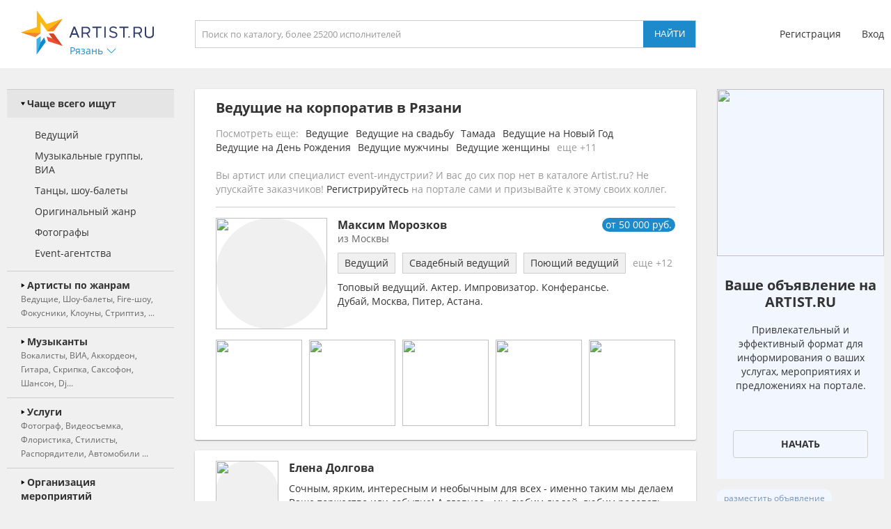

--- FILE ---
content_type: text/html; charset=utf-8
request_url: https://ryazan.artist.ru/Vedushie/korporativ/
body_size: 20877
content:
<!DOCTYPE html>
<html>
<head>
    <meta http-equiv="Content-Type" content="text/html; charset=utf-8" />

    <title>Ведущие на корпоратив в Рязани - база, цена. ведущих на корпоратив в Рязани - заказать на Artist.ru</title>
    <meta name="description" content="На нашем портале вы можете заказать ведущих на корпоратив в Рязани на праздник и любое мероприятие. Пригласить ведущих на корпоратив - цена в каталоге." />
    <meta name="keywords" content="Ведущие на корпоратив, Рязань, цена, стоимость, заказать, пригласить" />
            <link rel="canonical" href="https://ryazan.artist.ru/Vedushie/korporativ/" />
        
    <link rel="apple-touch-icon" sizes="57x57" href="/static/images/favicons/apple-touch-icon-57x57.png">
    <link rel="apple-touch-icon" sizes="60x60" href="/static/images/favicons/apple-touch-icon-60x60.png">
    <link rel="apple-touch-icon" sizes="72x72" href="/static/images/favicons/apple-touch-icon-72x72.png">
    <link rel="apple-touch-icon" sizes="76x76" href="/static/images/favicons/apple-touch-icon-76x76.png">
    <link rel="apple-touch-icon" sizes="114x114" href="/static/images/favicons/apple-touch-icon-114x114.png">
    <link rel="apple-touch-icon" sizes="120x120" href="/static/images/favicons/apple-touch-icon-120x120.png">
    <link rel="apple-touch-icon" sizes="144x144" href="/static/images/favicons/apple-touch-icon-144x144.png">
    <link rel="apple-touch-icon" sizes="152x152" href="/static/images/favicons/apple-touch-icon-152x152.png">
    <link rel="apple-touch-icon" sizes="180x180" href="/static/images/favicons/apple-touch-icon-180x180.png">
    <link rel="icon" type="image/png" href="/static/images/favicons/favicon-16x16.png" sizes="16x16">
    <link rel="icon" type="image/png" href="/static/images/favicons/favicon-32x32.png" sizes="32x32">
    <link rel="icon" type="image/png" href="/static/images/favicons/favicon-96x96.png" sizes="96x96">
    <link rel="icon" type="image/png" href="/static/images/favicons/android-chrome-192x192.png" sizes="192x192">
    <link rel="shortcut icon" href="/static/images/favicons/favicon.ico">
    <link rel="manifest" href="/static/images/favicons/manifest.json">
    <link rel="mask-icon" href="/static/images/favicons/safari-pinned-tab.svg" color="#5bbad5">
    <meta name="apple-mobile-web-app-title" content="Artist.ru">
    <meta name="application-name" content="Artist.ru">
    <meta name="msapplication-TileColor" content="#603cba">
    <meta name="msapplication-TileImage" content="/static/images/favicons/mstile-144x144.png">
    <meta name="msapplication-config" content="/static/images/favicons/browserconfig.xml">
    <meta name="theme-color" content="#ffffff">

    <style type="text/css">
        @font-face { font-family: OpenSans; src: local('Open Sans Regular'), local('OpenSans-Regular'), url( /static/fonts/OpenSans-Regular.woff2 ) format('woff2'); font-display: swap; }
        @font-face { font-family: OpenSansBold; src: local('Open Sans Bold'), local('OpenSans-Bold'), url( /static/fonts/OpenSans-Bold.woff2 ) format('woff2'); font-display: swap; }
    </style>

            <link rel="stylesheet" href="https://artist.ru/static/css/mobile13.css" type="text/css" media="( max-width: 900px )" />
        <link rel="stylesheet" href="https://artist.ru/static/css/style14.css" type="text/css" media="( min-width: 901px )" />

        <link rel="stylesheet" href="https://artist.ru/static/css/anounces_m.css" type="text/css" media="( max-width: 900px )" />
        <link rel="stylesheet" href="https://artist.ru/static/css/anounces_d.css" type="text/css" media="( min-width: 901px )" />

        <meta name="viewport" content="width=device-width, initial-scale=1.0, user-scalable=no">
        <meta http-equiv="X-UA-Compatible" content="IE=edge">
    <meta name="format-detection" content="telephone=no">

    <link rel="stylesheet" href="https://artist.ru/static/css/loaders.css" type="text/css" />

    <script type="text/javascript" src="/static/js/jquery.min.js"></script>
    <script type="text/javascript" src="/static/js/common15.js"></script>
</head>
<body  >
    
    <div class="side_top">
        <div class="block_top">
                            <img class="menu no_miss" src="https://artist.ru/static/images/icons/icon_menu_grey.svg" onclick="common_menu_switch();" />
            
            <div class="block_left">
                                    <div class="block_logo">
                        <a class="logo" href="//ryazan.artist.ru/"><img src="https://artist.ru/static/images/icons/icon_logo.svg" title="Artist.ru" /></a>
                        <div class="block_city container_arrow no_miss" onclick="common_popupcity_toggle( $(this) );">
                            <div class="title nowrap">Рязань</div>
                            <div class="arrow">
                                <img class="normal" src="https://artist.ru/static/images/icons/icon_arrow_blue_up.svg" />
                                <img class="over" src="https://artist.ru/static/images/icons/icon_arrow_blue_up_over.svg" />
                            </div>
                        </div>
                    </div>

                    <div class="popup_city hidden">
                        <div class="block_header">
                            <div class="header nowrap">Выберите город</div>
                            <img class="close" src="https://artist.ru/static/images/icons/icon_close_white.svg" onclick="common_popupcity_toggle();" />
                        </div>
                                                                                                                                    <div class="block_items">
                                                                                        <a class="item" href="//artist.ru/" onclick="common_get_data( '', { change_city: '-1' }, 0 ); return false;">
                                                                    <img class="flag" src="https://artist.ru/static/images/flags/russia.png" />
                                                                <div class="title nowrap">Вся россия</div>
                            </a>
                                                                                                                                                                        <a class="item" href="//moskva.artist.ru/" onclick="common_get_data( '', { change_city: '21' }, 0 ); return false;">
                                                                <div class="title nowrap">Москва</div>
                            </a>
                                                                                                                                                                        <a class="item" href="//st-peterburg.artist.ru/" onclick="common_get_data( '', { change_city: '22' }, 0 ); return false;">
                                                                <div class="title nowrap">Санкт-Петербург</div>
                            </a>
                                                                                                                                                                        <a class="item" href="//ekaterinburg.artist.ru/" onclick="common_get_data( '', { change_city: '8' }, 0 ); return false;">
                                                                <div class="title nowrap">Екатеринбург</div>
                            </a>
                                                                                                                                                                        <a class="item" href="//kazan.artist.ru/" onclick="common_get_data( '', { change_city: '27' }, 0 ); return false;">
                                                                <div class="title nowrap">Казань</div>
                            </a>
                                                                                                                                                                        <a class="item" href="//krasnodar.artist.ru/" onclick="common_get_data( '', { change_city: '26' }, 0 ); return false;">
                                                                <div class="title nowrap">Краснодар</div>
                            </a>
                                                                                                                                                                        <a class="item" href="//novosibirsk.artist.ru/" onclick="common_get_data( '', { change_city: '23' }, 0 ); return false;">
                                                                <div class="title nowrap">Новосибирск</div>
                            </a>
                                                                                                                                                                        <a class="item" href="//perm.artist.ru/" onclick="common_get_data( '', { change_city: '17' }, 0 ); return false;">
                                                                <div class="title nowrap">Пермь</div>
                            </a>
                                                                                                                                                                        <a class="item" href="//chelyabinsk.artist.ru/" onclick="common_get_data( '', { change_city: '1' }, 0 ); return false;">
                                                                <div class="title nowrap">Челябинск</div>
                            </a>
                                                            </div>
                                                                                                                                                                                <div class="block_items">
                                                                                        <a class="item" href="//anapa.artist.ru/" onclick="common_get_data( '', { change_city: '66' }, 0 ); return false;">
                                                                <div class="title nowrap">Анапа</div>
                            </a>
                                                                                                                                                                        <a class="item" href="//barnaul.artist.ru/" onclick="common_get_data( '', { change_city: '39' }, 0 ); return false;">
                                                                <div class="title nowrap">Барнаул</div>
                            </a>
                                                                                                                                                                        <a class="item" href="//belgorod.artist.ru/" onclick="common_get_data( '', { change_city: '55' }, 0 ); return false;">
                                                                <div class="title nowrap">Белгород</div>
                            </a>
                                                                                                                                                                        <a class="item" href="//bryansk.artist.ru/" onclick="common_get_data( '', { change_city: '48' }, 0 ); return false;">
                                                                <div class="title nowrap">Брянск</div>
                            </a>
                                                                                                                                                                        <a class="item" href="//novgorod.artist.ru/" onclick="common_get_data( '', { change_city: '70' }, 0 ); return false;">
                                                                <div class="title nowrap">Великий Новгород</div>
                            </a>
                                                                                                                                                                        <a class="item" href="//verhnyaya-pyshma.artist.ru/" onclick="common_get_data( '', { change_city: '64' }, 0 ); return false;">
                                                                <div class="title nowrap">Верхняя Пышма</div>
                            </a>
                                                                                                                                                                        <a class="item" href="//vladivostok.artist.ru/" onclick="common_get_data( '', { change_city: '56' }, 0 ); return false;">
                                                                <div class="title nowrap">Владивосток</div>
                            </a>
                                                                                                                                                                        <a class="item" href="//vladimir.artist.ru/" onclick="common_get_data( '', { change_city: '67' }, 0 ); return false;">
                                                                <div class="title nowrap">Владимир</div>
                            </a>
                                                                                                                                                                        <a class="item" href="//volgograd.artist.ru/" onclick="common_get_data( '', { change_city: '36' }, 0 ); return false;">
                                                                <div class="title nowrap">Волгоград</div>
                            </a>
                                                            </div>
                                                                                                                                                                                <div class="block_items">
                                                                                        <a class="item" href="//voronezh.artist.ru/" onclick="common_get_data( '', { change_city: '30' }, 0 ); return false;">
                                                                <div class="title nowrap">Воронеж</div>
                            </a>
                                                                                                                                                                        <a class="item" href="//izhevsk.artist.ru/" onclick="common_get_data( '', { change_city: '31' }, 0 ); return false;">
                                                                <div class="title nowrap">Ижевск</div>
                            </a>
                                                                                                                                                                        <a class="item" href="//irkutsk.artist.ru/" onclick="common_get_data( '', { change_city: '40' }, 0 ); return false;">
                                                                <div class="title nowrap">Иркутск</div>
                            </a>
                                                                                                                                                                        <a class="item" href="//kaliningrad.artist.ru/" onclick="common_get_data( '', { change_city: '58' }, 0 ); return false;">
                                                                <div class="title nowrap">Калининград</div>
                            </a>
                                                                                                                                                                        <a class="item" href="//kaluga.artist.ru/" onclick="common_get_data( '', { change_city: '71' }, 0 ); return false;">
                                                                <div class="title nowrap">Калуга</div>
                            </a>
                                                                                                                                                                        <a class="item" href="//kamensk-uralskiy.artist.ru/" onclick="common_get_data( '', { change_city: '68' }, 0 ); return false;">
                                                                <div class="title nowrap">Каменск-Уральский</div>
                            </a>
                                                                                                                                                                        <a class="item" href="//kemerovo.artist.ru/" onclick="common_get_data( '', { change_city: '44' }, 0 ); return false;">
                                                                <div class="title nowrap">Кемерово</div>
                            </a>
                                                                                                                                                                        <a class="item" href="//kostroma.artist.ru/" onclick="common_get_data( '', { change_city: '49' }, 0 ); return false;">
                                                                <div class="title nowrap">Кострома</div>
                            </a>
                                                                                                                                                                        <a class="item" href="//krasnoyarsk.artist.ru/" onclick="common_get_data( '', { change_city: '35' }, 0 ); return false;">
                                                                <div class="title nowrap">Красноярск</div>
                            </a>
                                                            </div>
                                                                                                                                                                                <div class="block_items">
                                                                                        <a class="item" href="//kurgan.artist.ru/" onclick="common_get_data( '', { change_city: '10' }, 0 ); return false;">
                                                                <div class="title nowrap">Курган</div>
                            </a>
                                                                                                                                                                        <a class="item" href="//magnitogorsk.artist.ru/" onclick="common_get_data( '', { change_city: '3' }, 0 ); return false;">
                                                                <div class="title nowrap">Магнитогорск</div>
                            </a>
                                                                                                                                                                        <a class="item" href="//miass.artist.ru/" onclick="common_get_data( '', { change_city: '69' }, 0 ); return false;">
                                                                <div class="title nowrap">Миасс</div>
                            </a>
                                                                                                                                                                        <a class="item" href="//nabchelny.artist.ru/" onclick="common_get_data( '', { change_city: '62' }, 0 ); return false;">
                                                                <div class="title nowrap">Набережные Челны</div>
                            </a>
                                                                                                                                                                        <a class="item" href="//n-novgorod.artist.ru/" onclick="common_get_data( '', { change_city: '24' }, 0 ); return false;">
                                                                <div class="title nowrap">Нижний Новгород</div>
                            </a>
                                                                                                                                                                        <a class="item" href="//n-tagil.artist.ru/" onclick="common_get_data( '', { change_city: '5' }, 0 ); return false;">
                                                                <div class="title nowrap">Нижний Тагил</div>
                            </a>
                                                                                                                                                                        <a class="item" href="//novokuznetsk.artist.ru/" onclick="common_get_data( '', { change_city: '50' }, 0 ); return false;">
                                                                <div class="title nowrap">Новокузнецк</div>
                            </a>
                                                                                                                                                                        <a class="item" href="//novorossiysk.artist.ru/" onclick="common_get_data( '', { change_city: '65' }, 0 ); return false;">
                                                                <div class="title nowrap">Новороссийск</div>
                            </a>
                                                                                                                                                                        <a class="item" href="//omsk.artist.ru/" onclick="common_get_data( '', { change_city: '34' }, 0 ); return false;">
                                                                <div class="title nowrap">Омск</div>
                            </a>
                                                            </div>
                                                                                                                                                                                <div class="block_items">
                                                                                        <a class="item" href="//orenburg.artist.ru/" onclick="common_get_data( '', { change_city: '42' }, 0 ); return false;">
                                                                <div class="title nowrap">Оренбург</div>
                            </a>
                                                                                                                                                                        <a class="item" href="//orel.artist.ru/" onclick="common_get_data( '', { change_city: '59' }, 0 ); return false;">
                                                                <div class="title nowrap">Орёл</div>
                            </a>
                                                                                                                                                                        <a class="item" href="//pervouralsk.artist.ru/" onclick="common_get_data( '', { change_city: '63' }, 0 ); return false;">
                                                                <div class="title nowrap">Первоуральск</div>
                            </a>
                                                                                                                                                                        <a class="item" href="//rostov-na-donu.artist.ru/" onclick="common_get_data( '', { change_city: '33' }, 0 ); return false;">
                                                                <div class="title nowrap">Ростов-на-Дону</div>
                            </a>
                                                                                                                                                                        <a class="item" href="//ryazan.artist.ru/" onclick="common_get_data( '', { change_city: '54' }, 0 ); return false;">
                                                                <div class="title nowrap">Рязань</div>
                            </a>
                                                                                                                                                                        <a class="item" href="//samara.artist.ru/" onclick="common_get_data( '', { change_city: '28' }, 0 ); return false;">
                                                                <div class="title nowrap">Самара</div>
                            </a>
                                                                                                                                                                        <a class="item" href="//saratov.artist.ru/" onclick="common_get_data( '', { change_city: '37' }, 0 ); return false;">
                                                                <div class="title nowrap">Саратов</div>
                            </a>
                                                                                                                                                                        <a class="item" href="//sochi.artist.ru/" onclick="common_get_data( '', { change_city: '52' }, 0 ); return false;">
                                                                <div class="title nowrap">Сочи</div>
                            </a>
                                                                                                                                                                        <a class="item" href="//surgut.artist.ru/" onclick="common_get_data( '', { change_city: '12' }, 0 ); return false;">
                                                                <div class="title nowrap">Сургут</div>
                            </a>
                                                            </div>
                                                                                                                                                                                <div class="block_items">
                                                                                        <a class="item" href="//tver.artist.ru/" onclick="common_get_data( '', { change_city: '47' }, 0 ); return false;">
                                                                <div class="title nowrap">Тверь</div>
                            </a>
                                                                                                                                                                        <a class="item" href="//tolyatti.artist.ru/" onclick="common_get_data( '', { change_city: '38' }, 0 ); return false;">
                                                                <div class="title nowrap">Тольятти</div>
                            </a>
                                                                                                                                                                        <a class="item" href="//tomsk.artist.ru/" onclick="common_get_data( '', { change_city: '43' }, 0 ); return false;">
                                                                <div class="title nowrap">Томск</div>
                            </a>
                                                                                                                                                                        <a class="item" href="//tula.artist.ru/" onclick="common_get_data( '', { change_city: '45' }, 0 ); return false;">
                                                                <div class="title nowrap">Тула</div>
                            </a>
                                                                                                                                                                        <a class="item" href="//tyumen.artist.ru/" onclick="common_get_data( '', { change_city: '2' }, 0 ); return false;">
                                                                <div class="title nowrap">Тюмень</div>
                            </a>
                                                                                                                                                                        <a class="item" href="//ufa.artist.ru/" onclick="common_get_data( '', { change_city: '18' }, 0 ); return false;">
                                                                <div class="title nowrap">Уфа</div>
                            </a>
                                                                                                                                                                        <a class="item" href="//habarovsk.artist.ru/" onclick="common_get_data( '', { change_city: '57' }, 0 ); return false;">
                                                                <div class="title nowrap">Хабаровск</div>
                            </a>
                                                                                                                                                                        <a class="item" href="//cheboksary.artist.ru/" onclick="common_get_data( '', { change_city: '46' }, 0 ); return false;">
                                                                <div class="title nowrap">Чебоксары</div>
                            </a>
                                                                                                                                                                        <a class="item" href="//yaroslavl.artist.ru/" onclick="common_get_data( '', { change_city: '41' }, 0 ); return false;">
                                                                <div class="title nowrap">Ярославль</div>
                            </a>
                                                            </div>
                                                                                                                                                                                <div class="block_items">
                                                                                        <a class="item" href="//krym.artist.ru/" onclick="common_get_data( '', { change_city: '53' }, 0 ); return false;">
                                                                    <img class="flag" src="https://artist.ru/static/images/flags/krym.png" />
                                                                <div class="title nowrap">Крым</div>
                            </a>
                                                                                                                                                                        <a class="item" href="//belorussia.artist.ru/" onclick="common_get_data( '', { change_city: '32' }, 0 ); return false;">
                                                                    <img class="flag" src="https://artist.ru/static/images/flags/belorussia.png" />
                                                                <div class="title nowrap">Белоруссия</div>
                            </a>
                                                                                                                                                                        <a class="item" href="//kazahstan.artist.ru/" onclick="common_get_data( '', { change_city: '29' }, 0 ); return false;">
                                                                    <img class="flag" src="https://artist.ru/static/images/flags/kazahstan.png" />
                                                                <div class="title nowrap">Казахстан</div>
                            </a>
                                                                                                                                                                        <a class="item" href="//ukraine.artist.ru/" onclick="common_get_data( '', { change_city: '25' }, 0 ); return false;">
                                                                    <img class="flag" src="https://artist.ru/static/images/flags/ukraine.png" />
                                                                <div class="title nowrap">Украина</div>
                            </a>
                                                                                                                                                                        <a class="item" href="//region.artist.ru/" onclick="common_get_data( '', { change_city: '19' }, 0 ); return false;">
                                                                <div class="title nowrap">Другие регионы</div>
                            </a>
                                                                                                                                                                    </div>
                                            </div>
                            </div>
            <div class="block_center">
                <a class="block_logo" href="//ryazan.artist.ru/"><img src="https://artist.ru/static/images/icons/icon_logo.svg" title="Artist.ru" /></a>
                <div class="block_title nowrap">Ведущие на корпоратив в Рязани</div>
                                    <div class="block_search">
                                                    <input type="text" name="search" placeholder="Поиск по каталогу, более 25200 исполнителей" value="" onkeyup="return common_hook_enter( event, $(this).parent() );" />
                            <input type="button" value="Найти" onclick="common_get_search( '/catalog/', true );" />
                                            </div>
                            </div>
                            <div class="block_right">
                                            <div class="block_login">
                            <a class="item" href="//profile.artist.ru/register/">Регистрация</a>
                            <a class="item login no_miss" href="" onclick="return common_popuplogin_toggle( $(this), null, null, null );">Вход</a>
                        </div>
                    
                    <a class="block_button_search mobile_only" href="/catalog/" onclick="return common_search_switch( $(this) );">
                        <img class="search" src="https://artist.ru/static/images/icons/icon_search_grey.svg" />
                        <img class="cancel" src="https://artist.ru/static/images/icons/icon_close_grey.svg" />
                    </a>
                </div>
                    </div>
    </div>

            <div class="popup_login hidden">
            <div class="container">
                <div class="main">
                    <div class="header">Авторизация</div>

                    <div class="input_header">Логин</div>
                    <input type="text" name="login" placeholder="электронная почта или телефон" value="" />
                    <div class="input_header">Пароль</div>
                    <input type="password" name="password" value="" onkeypress="return common_hook_enter( event, $(this).parent() )" />

                    <div class="buttons">
                        <input type="button" value="Войти" onclick="common_popuplogin_auth();" />
                        <a class="item" href="//profile.artist.ru/remember/">восстановить доступ</a>
                    </div>
                </div>

                <div class="other">
                    <div class="header">Войдите через социальные сети: </div>

                    <a class="item item_vk" href="https://profile.artist.ru/auth/go/?method=vk" title="ВКонтакте" onclick="return common_popuplogin_link( $(this) );">
                        <img class="normal" src="https://artist.ru/static/images/icons/icon_vk_white.svg" />
                    </a>
                    <a class="item item_ok" href="https://profile.artist.ru/auth/go/?method=ok" title="Одноклассники" onclick="return common_popuplogin_link( $(this) );">
                        <img class="normal" src="https://artist.ru/static/images/icons/icon_ok_white.svg" />
                    </a>
                    <a class="item item_google" href="https://profile.artist.ru/auth/go/?method=google" title="Google" onclick="return common_popuplogin_link( $(this) );" style="display: none !important;">
                        <img class="normal" src="https://artist.ru/static/images/icons/icon_google_white.svg" />
                    </a>
                </div>

                <div class="fastreg">
                    <div class="input_header">или зарегистрируйтесь по e-mail</div>

                    <div class="buttons">
                        <input type="text" name="email" value="" />
                        <input type="button" value="Продолжить" onclick="common_popuplogin_fastreg();" />
                    </div>
                </div>

                <div class="fastreg_pin">
                    <div class="input_header">Вам отправлено сообщение на e-mail</div>

                    <div class="buttons">
                        <input type="text" name="pin" placeholder="Пин-код из сообщения" value="" />
                        <input type="button" value="Продолжить" onclick="common_popuplogin_fastreg_pin();" />
                    </div>
                </div>

                <img class="logo" src="https://artist.ru/static/images/icons/icon_logo_white.svg" />
                <img class="close" src="https://artist.ru/static/images/icons/icon_close_white.svg" onclick="common_popup_closeall();" />
            </div>
        </div>
    
    <div class="side_center  transparent">
        <div class="block_menu">
            <img class="button_menu_close no_miss mobile_only" src="https://artist.ru/static/images/icons/icon_close_white.svg" onclick="common_menu_switch();" />

                            <a class="item mobile_only" href="" onclick="return common_popuplogin_toggle( null, null, null, null );">
                    <div class="header">
                        <div class="title">Вход</div>
                    </div>
                </a>

                <a class="item mobile_only" href="//profile.artist.ru/register/">
                    <div class="header">
                        <div class="title">Регистрация</div>
                    </div>
                </a>
            
            <div class="item block_city" onclick="common_menu_toggle( $(this) );">
                <div class="header">
                    <div class="description">Выбранный город</div>
                    <div class="title nowrap">Рязань</div>
                </div>
                <div class="subitems">
                                            <a class="subitem" href="//artist.ru/" onclick="common_get_data( '', { change_city: '-1' }, 0 ); return false;">
                                                            <img class="logo" src="https://artist.ru/static/images/flags/russia.png" />
                                                        <div class="title nowrap">Вся россия</div>
                        </a>
                                            <a class="subitem" href="//moskva.artist.ru/" onclick="common_get_data( '', { change_city: '21' }, 0 ); return false;">
                                                        <div class="title nowrap">Москва</div>
                        </a>
                                            <a class="subitem" href="//st-peterburg.artist.ru/" onclick="common_get_data( '', { change_city: '22' }, 0 ); return false;">
                                                        <div class="title nowrap">Санкт-Петербург</div>
                        </a>
                                            <a class="subitem" href="//ekaterinburg.artist.ru/" onclick="common_get_data( '', { change_city: '8' }, 0 ); return false;">
                                                        <div class="title nowrap">Екатеринбург</div>
                        </a>
                                            <a class="subitem" href="//kazan.artist.ru/" onclick="common_get_data( '', { change_city: '27' }, 0 ); return false;">
                                                        <div class="title nowrap">Казань</div>
                        </a>
                                            <a class="subitem" href="//krasnodar.artist.ru/" onclick="common_get_data( '', { change_city: '26' }, 0 ); return false;">
                                                        <div class="title nowrap">Краснодар</div>
                        </a>
                                            <a class="subitem" href="//novosibirsk.artist.ru/" onclick="common_get_data( '', { change_city: '23' }, 0 ); return false;">
                                                        <div class="title nowrap">Новосибирск</div>
                        </a>
                                            <a class="subitem" href="//perm.artist.ru/" onclick="common_get_data( '', { change_city: '17' }, 0 ); return false;">
                                                        <div class="title nowrap">Пермь</div>
                        </a>
                                            <a class="subitem" href="//chelyabinsk.artist.ru/" onclick="common_get_data( '', { change_city: '1' }, 0 ); return false;">
                                                        <div class="title nowrap">Челябинск</div>
                        </a>
                                            <a class="subitem" href="//anapa.artist.ru/" onclick="common_get_data( '', { change_city: '66' }, 0 ); return false;">
                                                        <div class="title nowrap">Анапа</div>
                        </a>
                                            <a class="subitem" href="//barnaul.artist.ru/" onclick="common_get_data( '', { change_city: '39' }, 0 ); return false;">
                                                        <div class="title nowrap">Барнаул</div>
                        </a>
                                            <a class="subitem" href="//belgorod.artist.ru/" onclick="common_get_data( '', { change_city: '55' }, 0 ); return false;">
                                                        <div class="title nowrap">Белгород</div>
                        </a>
                                            <a class="subitem" href="//bryansk.artist.ru/" onclick="common_get_data( '', { change_city: '48' }, 0 ); return false;">
                                                        <div class="title nowrap">Брянск</div>
                        </a>
                                            <a class="subitem" href="//novgorod.artist.ru/" onclick="common_get_data( '', { change_city: '70' }, 0 ); return false;">
                                                        <div class="title nowrap">Великий Новгород</div>
                        </a>
                                            <a class="subitem" href="//verhnyaya-pyshma.artist.ru/" onclick="common_get_data( '', { change_city: '64' }, 0 ); return false;">
                                                        <div class="title nowrap">Верхняя Пышма</div>
                        </a>
                                            <a class="subitem" href="//vladivostok.artist.ru/" onclick="common_get_data( '', { change_city: '56' }, 0 ); return false;">
                                                        <div class="title nowrap">Владивосток</div>
                        </a>
                                            <a class="subitem" href="//vladimir.artist.ru/" onclick="common_get_data( '', { change_city: '67' }, 0 ); return false;">
                                                        <div class="title nowrap">Владимир</div>
                        </a>
                                            <a class="subitem" href="//volgograd.artist.ru/" onclick="common_get_data( '', { change_city: '36' }, 0 ); return false;">
                                                        <div class="title nowrap">Волгоград</div>
                        </a>
                                            <a class="subitem" href="//voronezh.artist.ru/" onclick="common_get_data( '', { change_city: '30' }, 0 ); return false;">
                                                        <div class="title nowrap">Воронеж</div>
                        </a>
                                            <a class="subitem" href="//izhevsk.artist.ru/" onclick="common_get_data( '', { change_city: '31' }, 0 ); return false;">
                                                        <div class="title nowrap">Ижевск</div>
                        </a>
                                            <a class="subitem" href="//irkutsk.artist.ru/" onclick="common_get_data( '', { change_city: '40' }, 0 ); return false;">
                                                        <div class="title nowrap">Иркутск</div>
                        </a>
                                            <a class="subitem" href="//kaliningrad.artist.ru/" onclick="common_get_data( '', { change_city: '58' }, 0 ); return false;">
                                                        <div class="title nowrap">Калининград</div>
                        </a>
                                            <a class="subitem" href="//kaluga.artist.ru/" onclick="common_get_data( '', { change_city: '71' }, 0 ); return false;">
                                                        <div class="title nowrap">Калуга</div>
                        </a>
                                            <a class="subitem" href="//kamensk-uralskiy.artist.ru/" onclick="common_get_data( '', { change_city: '68' }, 0 ); return false;">
                                                        <div class="title nowrap">Каменск-Уральский</div>
                        </a>
                                            <a class="subitem" href="//kemerovo.artist.ru/" onclick="common_get_data( '', { change_city: '44' }, 0 ); return false;">
                                                        <div class="title nowrap">Кемерово</div>
                        </a>
                                            <a class="subitem" href="//kostroma.artist.ru/" onclick="common_get_data( '', { change_city: '49' }, 0 ); return false;">
                                                        <div class="title nowrap">Кострома</div>
                        </a>
                                            <a class="subitem" href="//krasnoyarsk.artist.ru/" onclick="common_get_data( '', { change_city: '35' }, 0 ); return false;">
                                                        <div class="title nowrap">Красноярск</div>
                        </a>
                                            <a class="subitem" href="//kurgan.artist.ru/" onclick="common_get_data( '', { change_city: '10' }, 0 ); return false;">
                                                        <div class="title nowrap">Курган</div>
                        </a>
                                            <a class="subitem" href="//magnitogorsk.artist.ru/" onclick="common_get_data( '', { change_city: '3' }, 0 ); return false;">
                                                        <div class="title nowrap">Магнитогорск</div>
                        </a>
                                            <a class="subitem" href="//miass.artist.ru/" onclick="common_get_data( '', { change_city: '69' }, 0 ); return false;">
                                                        <div class="title nowrap">Миасс</div>
                        </a>
                                            <a class="subitem" href="//nabchelny.artist.ru/" onclick="common_get_data( '', { change_city: '62' }, 0 ); return false;">
                                                        <div class="title nowrap">Набережные Челны</div>
                        </a>
                                            <a class="subitem" href="//n-novgorod.artist.ru/" onclick="common_get_data( '', { change_city: '24' }, 0 ); return false;">
                                                        <div class="title nowrap">Нижний Новгород</div>
                        </a>
                                            <a class="subitem" href="//n-tagil.artist.ru/" onclick="common_get_data( '', { change_city: '5' }, 0 ); return false;">
                                                        <div class="title nowrap">Нижний Тагил</div>
                        </a>
                                            <a class="subitem" href="//novokuznetsk.artist.ru/" onclick="common_get_data( '', { change_city: '50' }, 0 ); return false;">
                                                        <div class="title nowrap">Новокузнецк</div>
                        </a>
                                            <a class="subitem" href="//novorossiysk.artist.ru/" onclick="common_get_data( '', { change_city: '65' }, 0 ); return false;">
                                                        <div class="title nowrap">Новороссийск</div>
                        </a>
                                            <a class="subitem" href="//omsk.artist.ru/" onclick="common_get_data( '', { change_city: '34' }, 0 ); return false;">
                                                        <div class="title nowrap">Омск</div>
                        </a>
                                            <a class="subitem" href="//orenburg.artist.ru/" onclick="common_get_data( '', { change_city: '42' }, 0 ); return false;">
                                                        <div class="title nowrap">Оренбург</div>
                        </a>
                                            <a class="subitem" href="//orel.artist.ru/" onclick="common_get_data( '', { change_city: '59' }, 0 ); return false;">
                                                        <div class="title nowrap">Орёл</div>
                        </a>
                                            <a class="subitem" href="//pervouralsk.artist.ru/" onclick="common_get_data( '', { change_city: '63' }, 0 ); return false;">
                                                        <div class="title nowrap">Первоуральск</div>
                        </a>
                                            <a class="subitem" href="//rostov-na-donu.artist.ru/" onclick="common_get_data( '', { change_city: '33' }, 0 ); return false;">
                                                        <div class="title nowrap">Ростов-на-Дону</div>
                        </a>
                                            <a class="subitem" href="//ryazan.artist.ru/" onclick="common_get_data( '', { change_city: '54' }, 0 ); return false;">
                                                        <div class="title nowrap">Рязань</div>
                        </a>
                                            <a class="subitem" href="//samara.artist.ru/" onclick="common_get_data( '', { change_city: '28' }, 0 ); return false;">
                                                        <div class="title nowrap">Самара</div>
                        </a>
                                            <a class="subitem" href="//saratov.artist.ru/" onclick="common_get_data( '', { change_city: '37' }, 0 ); return false;">
                                                        <div class="title nowrap">Саратов</div>
                        </a>
                                            <a class="subitem" href="//sochi.artist.ru/" onclick="common_get_data( '', { change_city: '52' }, 0 ); return false;">
                                                        <div class="title nowrap">Сочи</div>
                        </a>
                                            <a class="subitem" href="//surgut.artist.ru/" onclick="common_get_data( '', { change_city: '12' }, 0 ); return false;">
                                                        <div class="title nowrap">Сургут</div>
                        </a>
                                            <a class="subitem" href="//tver.artist.ru/" onclick="common_get_data( '', { change_city: '47' }, 0 ); return false;">
                                                        <div class="title nowrap">Тверь</div>
                        </a>
                                            <a class="subitem" href="//tolyatti.artist.ru/" onclick="common_get_data( '', { change_city: '38' }, 0 ); return false;">
                                                        <div class="title nowrap">Тольятти</div>
                        </a>
                                            <a class="subitem" href="//tomsk.artist.ru/" onclick="common_get_data( '', { change_city: '43' }, 0 ); return false;">
                                                        <div class="title nowrap">Томск</div>
                        </a>
                                            <a class="subitem" href="//tula.artist.ru/" onclick="common_get_data( '', { change_city: '45' }, 0 ); return false;">
                                                        <div class="title nowrap">Тула</div>
                        </a>
                                            <a class="subitem" href="//tyumen.artist.ru/" onclick="common_get_data( '', { change_city: '2' }, 0 ); return false;">
                                                        <div class="title nowrap">Тюмень</div>
                        </a>
                                            <a class="subitem" href="//ufa.artist.ru/" onclick="common_get_data( '', { change_city: '18' }, 0 ); return false;">
                                                        <div class="title nowrap">Уфа</div>
                        </a>
                                            <a class="subitem" href="//habarovsk.artist.ru/" onclick="common_get_data( '', { change_city: '57' }, 0 ); return false;">
                                                        <div class="title nowrap">Хабаровск</div>
                        </a>
                                            <a class="subitem" href="//cheboksary.artist.ru/" onclick="common_get_data( '', { change_city: '46' }, 0 ); return false;">
                                                        <div class="title nowrap">Чебоксары</div>
                        </a>
                                            <a class="subitem" href="//yaroslavl.artist.ru/" onclick="common_get_data( '', { change_city: '41' }, 0 ); return false;">
                                                        <div class="title nowrap">Ярославль</div>
                        </a>
                                            <a class="subitem" href="//krym.artist.ru/" onclick="common_get_data( '', { change_city: '53' }, 0 ); return false;">
                                                            <img class="logo" src="https://artist.ru/static/images/flags/krym.png" />
                                                        <div class="title nowrap">Крым</div>
                        </a>
                                            <a class="subitem" href="//belorussia.artist.ru/" onclick="common_get_data( '', { change_city: '32' }, 0 ); return false;">
                                                            <img class="logo" src="https://artist.ru/static/images/flags/belorussia.png" />
                                                        <div class="title nowrap">Белоруссия</div>
                        </a>
                                            <a class="subitem" href="//kazahstan.artist.ru/" onclick="common_get_data( '', { change_city: '29' }, 0 ); return false;">
                                                            <img class="logo" src="https://artist.ru/static/images/flags/kazahstan.png" />
                                                        <div class="title nowrap">Казахстан</div>
                        </a>
                                            <a class="subitem" href="//ukraine.artist.ru/" onclick="common_get_data( '', { change_city: '25' }, 0 ); return false;">
                                                            <img class="logo" src="https://artist.ru/static/images/flags/ukraine.png" />
                                                        <div class="title nowrap">Украина</div>
                        </a>
                                            <a class="subitem" href="//region.artist.ru/" onclick="common_get_data( '', { change_city: '19' }, 0 ); return false;">
                                                        <div class="title nowrap">Другие регионы</div>
                        </a>
                                    </div>
            </div>

            <div class="item block_favorites hidden" onclick="common_menu_open( $(this) );">
                            </div>

                        <div class="item active " onclick="common_menu_open( $(this) );">
            <div class="header container_icon">
                <div class="icon">
                    <img class="normal" src="/static/images/icons/icon_arrow_play.svg" />
                    <img class="over" src="/static/images/icons/icon_arrow_play_lblue.svg" />
                </div>
                <div class="title">Чаще всего ищут</div>
                <div class="description"></div>
            </div>
            <div class="subitems">
                                                            <a class="subitem " href="/Vedushie/">
                                                        <div class="title">Ведущий</div>
                            <div class="badge  hidden"></div>
                        </a>
                                                                                <a class="subitem " href="/Muzykalnye_gruppy_via/">
                                                        <div class="title">Музыкальные группы, ВИА</div>
                            <div class="badge  hidden"></div>
                        </a>
                                                                                <a class="subitem " href="/Tanci_show_balet/">
                                                        <div class="title">Танцы, шоу-балеты</div>
                            <div class="badge  hidden"></div>
                        </a>
                                                                                <a class="subitem " href="/Originalnyi_zhanr/">
                                                        <div class="title">Оригинальный жанр</div>
                            <div class="badge  hidden"></div>
                        </a>
                                                                                <a class="subitem " href="/Photograph_fotosjomka/">
                                                        <div class="title">Фотографы</div>
                            <div class="badge  hidden"></div>
                        </a>
                                                                                <a class="subitem " href="/Event-agentstvo/">
                                                        <div class="title">Event-агентства</div>
                            <div class="badge  hidden"></div>
                        </a>
                                                </div>
        </div>
                <div class="item  " onclick="common_menu_open( $(this) );">
            <div class="header container_icon">
                <div class="icon">
                    <img class="normal" src="/static/images/icons/icon_arrow_play.svg" />
                    <img class="over" src="/static/images/icons/icon_arrow_play_lblue.svg" />
                </div>
                <div class="title">Артисты по жанрам</div>
                <div class="description">Ведущие, Шоу-балеты, Fire-шоу, Фокусники, Клоуны, Стриптиз, ...</div>
            </div>
            <div class="subitems">
                                                            <a class="subitem " href="/Vedushie/">
                                                        <div class="title">Ведущие</div>
                            <div class="badge  hidden"></div>
                        </a>
                                                                                <a class="subitem " href="/Vedushie/svadba/">
                                                        <div class="title">Свадебные ведущие</div>
                            <div class="badge  hidden"></div>
                        </a>
                                                                                <a class="subitem " href="/Tamada/">
                                                        <div class="title">Тамада</div>
                            <div class="badge  hidden"></div>
                        </a>
                                                                                <a class="subitem " href="/Umoristy/">
                                                        <div class="title">Юмористы</div>
                            <div class="badge  hidden"></div>
                        </a>
                                                                                <div class="divisor"></div>

                                                                                <a class="subitem " href="/Akteri_teatra/">
                                                        <div class="title">Актеры театра</div>
                            <div class="badge  hidden"></div>
                        </a>
                                                                                <a class="subitem " href="/Artisty_circus/">
                                                        <div class="title">Артисты цирка</div>
                            <div class="badge  hidden"></div>
                        </a>
                                                                                <a class="subitem " href="/Dvoiniki_parodisty/">
                                                        <div class="title">Двойники, Пародисты</div>
                            <div class="badge  hidden"></div>
                        </a>
                                                                                <a class="subitem " href="/Illyuzionisti_fokusniki/">
                                                        <div class="title">Иллюзионисты, фокусники</div>
                            <div class="badge  hidden"></div>
                        </a>
                                                                                <a class="subitem " href="/Originalnyi_zhanr/">
                                                        <div class="title">Оригинальный жанр</div>
                            <div class="badge  hidden"></div>
                        </a>
                                                                                <a class="subitem " href="/Klouny/">
                                                        <div class="title">Клоуны</div>
                            <div class="badge  hidden"></div>
                        </a>
                                                                                <a class="subitem " href="/Zhivye_statui/">
                                                        <div class="title">Живые статуи</div>
                            <div class="badge  hidden"></div>
                        </a>
                                                                                <a class="subitem " href="/Rostovye_kukly/">
                                                        <div class="title">Ростовые куклы</div>
                            <div class="badge  hidden"></div>
                        </a>
                                                                                <a class="subitem " href="/Ded_moroz_i_snegurochka/">
                                                        <div class="title">Дед мороз и снегурочка</div>
                            <div class="badge  hidden"></div>
                        </a>
                                                                                <div class="divisor"></div>

                                                                                <a class="subitem " href="/Barmen_show/">
                                                        <div class="title">Бармен-шоу</div>
                            <div class="badge  hidden"></div>
                        </a>
                                                                                <a class="subitem " href="/Fire_show/">
                                                        <div class="title">Огненное шоу (Fire-show)</div>
                            <div class="badge  hidden"></div>
                        </a>
                                                                                <a class="subitem " href="/Pesochnoe_show/">
                                                        <div class="title">Песочное шоу</div>
                            <div class="badge  hidden"></div>
                        </a>
                                                                                <a class="subitem " href="/Travesti_show/">
                                                        <div class="title">Травести-Шоу</div>
                            <div class="badge  hidden"></div>
                        </a>
                                                                                <a class="subitem " href="/Show_barabanov/">
                                                        <div class="title">Шоу барабанов</div>
                            <div class="badge  hidden"></div>
                        </a>
                                                                                <a class="subitem " href="/Show_mylnyh_puzirey/">
                                                        <div class="title">Шоу мыльных пузырей</div>
                            <div class="badge  hidden"></div>
                        </a>
                                                                                <a class="subitem " href="/Extrim_show/">
                                                        <div class="title">Экстрим-шоу</div>
                            <div class="badge  hidden"></div>
                        </a>
                                                                                <div class="divisor"></div>

                                                                                <a class="subitem " href="/Tanci_show_balet/">
                                                        <div class="title">Танцы, Шоу-балеты</div>
                            <div class="badge  hidden"></div>
                        </a>
                                                                                <a class="subitem " href="/Klubnye_tanci_animatory/">
                                                        <div class="title">Клубные танцы, Аниматоры</div>
                            <div class="badge  hidden"></div>
                        </a>
                                                                                <a class="subitem " href="/Striptiz_i_eroticheskie_show/">
                                                        <div class="title">Стриптиз, Эротические шоу</div>
                            <div class="badge  hidden"></div>
                        </a>
                                                </div>
        </div>
                <div class="item  " onclick="common_menu_open( $(this) );">
            <div class="header container_icon">
                <div class="icon">
                    <img class="normal" src="/static/images/icons/icon_arrow_play.svg" />
                    <img class="over" src="/static/images/icons/icon_arrow_play_lblue.svg" />
                </div>
                <div class="title">Музыканты</div>
                <div class="description">Вокалисты, ВИА, Аккордеон, Гитара, Скрипка, Саксофон, Шансон, Dj...</div>
            </div>
            <div class="subitems">
                                                            <a class="subitem " href="/Vokalisty/">
                                                        <div class="title">Вокалисты</div>
                            <div class="badge  hidden"></div>
                        </a>
                                                                                <a class="subitem " href="/Vokalistki/">
                                                        <div class="title">Вокалистки</div>
                            <div class="badge  hidden"></div>
                        </a>
                                                                                <a class="subitem " href="/Vokalnye_gruppy_duety/">
                                                        <div class="title">Вокальные группы, дуэты</div>
                            <div class="badge  hidden"></div>
                        </a>
                                                                                <a class="subitem " href="/Muzykalnye_gruppy_via/">
                                                        <div class="title">Музыкальные группы, ВИА</div>
                            <div class="badge  hidden"></div>
                        </a>
                                                                                <a class="subitem " href="/Instrumentalnie_kollektivy_orkestry/">
                                                        <div class="title">Инструментальные коллективы, оркестры</div>
                            <div class="badge  hidden"></div>
                        </a>
                                                                                <div class="divisor"></div>

                                                                                <a class="subitem " href="/Akkordeon/">
                                                        <div class="title">Аккордеон</div>
                            <div class="badge  hidden"></div>
                        </a>
                                                                                <a class="subitem " href="/Arfa/">
                                                        <div class="title">Арфа</div>
                            <div class="badge  hidden"></div>
                        </a>
                                                                                <a class="subitem " href="/Gitaristy/">
                                                        <div class="title">Гитаристы</div>
                            <div class="badge  hidden"></div>
                        </a>
                                                                                <a class="subitem " href="/Klavishniki/">
                                                        <div class="title">Клавишники</div>
                            <div class="badge  hidden"></div>
                        </a>
                                                                                <a class="subitem " href="/Narodnye_instrumenty/">
                                                        <div class="title">Народные инструменты</div>
                            <div class="badge  hidden"></div>
                        </a>
                                                                                <a class="subitem " href="/Saksofonisty/">
                                                        <div class="title">Саксофонисты</div>
                            <div class="badge  hidden"></div>
                        </a>
                                                                                <a class="subitem " href="/Skripka/">
                                                        <div class="title">Скрипка</div>
                            <div class="badge  hidden"></div>
                        </a>
                                                                                <a class="subitem " href="/Udarnie_perkussiya/">
                                                        <div class="title">Ударные, перкуссия</div>
                            <div class="badge  hidden"></div>
                        </a>
                                                                                <a class="subitem " href="/Restorannye_muzykanty/">
                                                        <div class="title">Ресторанные музыканты</div>
                            <div class="badge  hidden"></div>
                        </a>
                                                                                <a class="subitem " href="/Alternativnaja_muzyka/">
                                                        <div class="title">Альтернативная музыка</div>
                            <div class="badge  hidden"></div>
                        </a>
                                                                                <a class="subitem " href="/Folklor/">
                                                        <div class="title">Фольклор</div>
                            <div class="badge  hidden"></div>
                        </a>
                                                                                <a class="subitem " href="/Cygane/">
                                                        <div class="title">Цыганские коллективы</div>
                            <div class="badge  hidden"></div>
                        </a>
                                                                                <a class="subitem " href="/Chanson/">
                                                        <div class="title">Шансон</div>
                            <div class="badge  hidden"></div>
                        </a>
                                                                                <div class="divisor"></div>

                                                                                <a class="subitem " href="/Dj/">
                                                        <div class="title">DJ</div>
                            <div class="badge  hidden"></div>
                        </a>
                                                                                <a class="subitem " href="/Aranzhirovshiki/">
                                                        <div class="title">Аранжировщики</div>
                            <div class="badge  hidden"></div>
                        </a>
                                                                                <a class="subitem " href="/Zvukooperatory/">
                                                        <div class="title">Звукооператоры</div>
                            <div class="badge  hidden"></div>
                        </a>
                                                                                <a class="subitem " href="/Kompozitory/">
                                                        <div class="title">Композиторы</div>
                            <div class="badge  hidden"></div>
                        </a>
                                                </div>
        </div>
                <div class="item  " onclick="common_menu_open( $(this) );">
            <div class="header container_icon">
                <div class="icon">
                    <img class="normal" src="/static/images/icons/icon_arrow_play.svg" />
                    <img class="over" src="/static/images/icons/icon_arrow_play_lblue.svg" />
                </div>
                <div class="title">Услуги</div>
                <div class="description">Фотограф, Видеосъемка, Флористика, Стилисты, Распорядители, Автомобили ...</div>
            </div>
            <div class="subitems">
                                                            <a class="subitem " href="/Photograph_fotosjomka/">
                                                        <div class="title">Фотограф, фотосъемка</div>
                            <div class="badge  hidden"></div>
                        </a>
                                                                                <a class="subitem " href="/Videosjomka/">
                                                        <div class="title">Видеосъемка</div>
                            <div class="badge  hidden"></div>
                        </a>
                                                                                <a class="subitem " href="/Hudozhniki_sharzhisty/">
                                                        <div class="title">Художники, шаржисты</div>
                            <div class="badge  hidden"></div>
                        </a>
                                                                                <a class="subitem " href="/Fotobudka/">
                                                        <div class="title">Фотокабинка, фотобудка</div>
                            <div class="badge  hidden"></div>
                        </a>
                                                                                <div class="divisor"></div>

                                                                                <a class="subitem " href="/Floristka_oformlenie_cvetami/">
                                                        <div class="title">Флористика (оформление цветами)</div>
                            <div class="badge  hidden"></div>
                        </a>
                                                                                <a class="subitem " href="/Hudozhestvennoe_oformlenie_zala/">
                                                        <div class="title">Художественное оформление зала</div>
                            <div class="badge  hidden"></div>
                        </a>
                                                                                <a class="subitem " href="/Attraktsiony/">
                                                        <div class="title">Аттракционы</div>
                            <div class="badge  hidden"></div>
                        </a>
                                                                                <a class="subitem " href="/Prezentacionnoe_oborudovanie/">
                                                        <div class="title">Презентационное оборудование</div>
                            <div class="badge  hidden"></div>
                        </a>
                                                                                <a class="subitem " href="/Catering/">
                                                        <div class="title">Кейтеринг</div>
                            <div class="badge  hidden"></div>
                        </a>
                                                                                <a class="subitem " href="/Fejerverki/">
                                                        <div class="title">Фейерверки</div>
                            <div class="badge  hidden"></div>
                        </a>
                                                                                <div class="divisor"></div>

                                                                                <a class="subitem " href="/Vizazhisty/">
                                                        <div class="title">Визажисты</div>
                            <div class="badge  hidden"></div>
                        </a>
                                                                                <a class="subitem " href="/Parikmahery/">
                                                        <div class="title">Парикмахеры</div>
                            <div class="badge  hidden"></div>
                        </a>
                                                                                <a class="subitem " href="/Stilisty/">
                                                        <div class="title">Стилисты</div>
                            <div class="badge  hidden"></div>
                        </a>
                                                                                <a class="subitem " href="/Mastera_nogtevogo_servisa/">
                                                        <div class="title">Мастер ногтевого сервиса</div>
                            <div class="badge  hidden"></div>
                        </a>
                                                                                <a class="subitem " href="/Bodyart/">
                                                        <div class="title">Боди-арт</div>
                            <div class="badge  hidden"></div>
                        </a>
                                                                                <div class="divisor"></div>

                                                                                <a class="subitem " href="/Svadebnyj_rasporyaditel_organizator_svadeb/">
                                                        <div class="title">Свадебный распорядитель, координатор</div>
                            <div class="badge  hidden"></div>
                        </a>
                                                                                <a class="subitem " href="/Scenaristy/">
                                                        <div class="title">Сценаристы</div>
                            <div class="badge  hidden"></div>
                        </a>
                                                                                <a class="subitem " href="/Poeti_poezia_lirika/">
                                                        <div class="title">Поэты и поэзия (лирика)</div>
                            <div class="badge  hidden"></div>
                        </a>
                                                                                <div class="divisor"></div>

                                                                                <a class="subitem " href="/Horeografy/">
                                                        <div class="title">Хореографы</div>
                            <div class="badge  hidden"></div>
                        </a>
                                                                                <a class="subitem " href="/Top_model/">
                                                        <div class="title">Топ модели</div>
                            <div class="badge  hidden"></div>
                        </a>
                                                                                <a class="subitem " href="/Foto_model/">
                                                        <div class="title">Фотомодели</div>
                            <div class="badge  hidden"></div>
                        </a>
                                                                                <div class="divisor"></div>

                                                                                <a class="subitem " href="/Automobili_limuziny/">
                                                        <div class="title">Автомобили, Лимузины</div>
                            <div class="badge  hidden"></div>
                        </a>
                                                                                <a class="subitem " href="/Studii_zvukozapisi/">
                                                        <div class="title">Студии звукозаписи</div>
                            <div class="badge  hidden"></div>
                        </a>
                                                                                <a class="subitem " href="/Teatralnye-kostyumy/">
                                                        <div class="title">Театральные костюмы</div>
                            <div class="badge  hidden"></div>
                        </a>
                                                </div>
        </div>
                <div class="item  " onclick="common_menu_open( $(this) );">
            <div class="header container_icon">
                <div class="icon">
                    <img class="normal" src="/static/images/icons/icon_arrow_play.svg" />
                    <img class="over" src="/static/images/icons/icon_arrow_play_lblue.svg" />
                </div>
                <div class="title">Организация мероприятий</div>
                <div class="description">Корпоративы, Свадьбы, Юбилеи, Детские праздники ...</div>
            </div>
            <div class="subitems">
                                                            <a class="subitem " href="/Chastnie_meropriyatiya/">
                                                        <div class="title">Частные мероприятия</div>
                            <div class="badge  hidden"></div>
                        </a>
                                                                                <a class="subitem " href="/Korporativnie_meropriyatiya/">
                                                        <div class="title">Корпоративные мероприятия</div>
                            <div class="badge  hidden"></div>
                        </a>
                                                                                <a class="subitem " href="/Detskie_prazdniki/">
                                                        <div class="title">Детские праздники</div>
                            <div class="badge  hidden"></div>
                        </a>
                                                                                <a class="subitem " href="/Delovie_meropriyatiya/">
                                                        <div class="title">Деловые мероприятия</div>
                            <div class="badge  hidden"></div>
                        </a>
                                                                                <div class="divisor"></div>

                                                                                <a class="subitem " href="/Svadebnye-agentstva/">
                                                        <div class="title">Свадебные агентства</div>
                            <div class="badge  hidden"></div>
                        </a>
                                                                                <a class="subitem " href="/Event-agentstvo/">
                                                        <div class="title">Event агентства</div>
                            <div class="badge  hidden"></div>
                        </a>
                                                                                <a class="subitem " href="/Studia_detskih_prazdnikov/">
                                                        <div class="title">Студии детских праздников</div>
                            <div class="badge  hidden"></div>
                        </a>
                                                                                <a class="subitem " href="/Koncertnoe-agentstvo/">
                                                        <div class="title">Концертные агентства</div>
                            <div class="badge  hidden"></div>
                        </a>
                                                                                <a class="subitem " href="/Reklamnye-pr-agentstva/">
                                                        <div class="title">Рекламные агентства и PR</div>
                            <div class="badge  hidden"></div>
                        </a>
                                                                                <a class="subitem " href="/Prodyuserskiy_centr/">
                                                        <div class="title">Продюсерские центры</div>
                            <div class="badge  hidden"></div>
                        </a>
                                                                                <a class="subitem " href="/Bukingovye-agentstva/">
                                                        <div class="title">Букинговые агентства</div>
                            <div class="badge  hidden"></div>
                        </a>
                                                                                <a class="subitem " href="/Modelnoe-agentstvo/">
                                                        <div class="title">Модельные агентства</div>
                            <div class="badge  hidden"></div>
                        </a>
                                                </div>
        </div>
                <div class="item  " onclick="common_menu_open( $(this) );">
            <div class="header container_icon">
                <div class="icon">
                    <img class="normal" src="/static/images/icons/icon_arrow_play.svg" />
                    <img class="over" src="/static/images/icons/icon_arrow_play_lblue.svg" />
                </div>
                <div class="title">Площадки</div>
                <div class="description">Рестораны, Кафе, Бары, Конференц-залы, Коттеджи ...</div>
            </div>
            <div class="subitems">
                                                            <a class="subitem " href="/Restorany/">
                                                        <div class="title">Рестораны</div>
                            <div class="badge  hidden"></div>
                        </a>
                                                                                <a class="subitem " href="/Banketnie_zaly/">
                                                        <div class="title">Банкетные залы</div>
                            <div class="badge  hidden"></div>
                        </a>
                                                                                <a class="subitem " href="/Stolovye/">
                                                        <div class="title">Столовые</div>
                            <div class="badge  hidden"></div>
                        </a>
                                                                                <a class="subitem " href="/Kafe/">
                                                        <div class="title">Кафе</div>
                            <div class="badge  hidden"></div>
                        </a>
                                                                                <a class="subitem " href="/Zagorodnye_kluby_villy_kottegi/">
                                                        <div class="title">Загородные клубы, виллы, коттеджи</div>
                            <div class="badge  hidden"></div>
                        </a>
                                                                                <a class="subitem " href="/Oteli/">
                                                        <div class="title">Отели, гостиницы</div>
                            <div class="badge  hidden"></div>
                        </a>
                                                                                <a class="subitem " href="/Bazy_otdyha_turbazy/">
                                                        <div class="title">Базы отдыха, турбазы</div>
                            <div class="badge  hidden"></div>
                        </a>
                                                                                <a class="subitem " href="/Bar_pab/">
                                                        <div class="title">Бары, пабы</div>
                            <div class="badge  hidden"></div>
                        </a>
                                                                                <a class="subitem " href="/Nochnye_cluby/">
                                                        <div class="title">Ночные клубы</div>
                            <div class="badge  hidden"></div>
                        </a>
                                                                                <a class="subitem " href="/Banketnye_shatry/">
                                                        <div class="title">Банкетные шатры</div>
                            <div class="badge  hidden"></div>
                        </a>
                                                                                <a class="subitem " href="/Konferenz_zaly/">
                                                        <div class="title">Конференц-залы</div>
                            <div class="badge  hidden"></div>
                        </a>
                                                                                <a class="subitem menu_last" href="/Karaoke/">
                                                        <div class="title">Караоке-клубы</div>
                            <div class="badge  hidden"></div>
                        </a>
                                                </div>
        </div>
    
            <div class="block_lastvisits hidden">
                            </div>

                            <div class="block_near_holidays">
                    <h3>Ближайшие праздники</h3>
<div class="block_values">
            <a class="item" href="//artist.ru/prazdniki/den-milicii/">
            <div class="title">10 ноября</div>
            <div class="description">День милиции (полиции)</div>
        </a>
            <a class="item" href="//artist.ru/prazdniki/den-bukhgaltera/">
            <div class="title">21 ноября</div>
            <div class="description">День бухгалтера</div>
        </a>
            <a class="item" href="//artist.ru/prazdniki/den-morskoj-pehoty/">
            <div class="title">27 ноября</div>
            <div class="description">День морской пехоты</div>
        </a>
    </div>
<a class="link" href="/prazdniki/">Все праздники</a>
                </div>
            
                    </div>

        <div class="block_main">
            <div class="block_catalog with_transparent" url="/Vedushie/korporativ/">

    
                                
                            <div class="item_container">
                                            <div class="block_top">
    <h1>Ведущие на корпоратив в Рязани</h1>
            <div class="block_links">
            <div class="title">Посмотреть еще:</div>
                            <a class="link" href="/Vedushie/">Ведущие</a>
                            <a class="link" href="/Vedushie/svadba/">Ведущие на свадьбу</a>
                            <a class="link" href="/Tamada/">Тамада</a>
                            <a class="link mobile_partial_hidden" href="/Vedushie/noviy_god/">Ведущие на Новый Год</a>
                            <a class="link mobile_partial_hidden" href="/Vedushie/den_rozhdeniya/">Ведущие на День Рождения</a>
                            <a class="link mobile_partial_hidden" href="/Vedushie_muzhchiny/">Ведущие мужчины</a>
                            <a class="link mobile_partial_hidden" href="/Vedushie_zhenschiny/">Ведущие женщины</a>
                            <a class="link partial_hidden mobile_partial_hidden" href="/Vedushie/yubiley/">Ведущие на юбилей</a>
                            <a class="link partial_hidden mobile_partial_hidden" href="/Konferanse/">Конферансье</a>
                            <a class="link partial_hidden mobile_partial_hidden" href="/Vedushie/prezentaciya/">Ведущие на презентацию</a>
                            <a class="link partial_hidden mobile_partial_hidden" href="/Vedushie/vypusknoy/">Ведущие на выпускной</a>
                            <a class="link partial_hidden mobile_partial_hidden" href="/Vedushie/promo-akciya/">Ведущие на промо-акцию</a>
                            <a class="link partial_hidden mobile_partial_hidden" href="/Poyushiy_vedushiy/">Поющий ведущий</a>
                            <a class="link partial_hidden mobile_partial_hidden" href="/Vedushie/dlya_detej/">Ведущие для детей</a>
                            <a class="link partial_hidden mobile_partial_hidden" href="/Vedushie/banket/">Ведущие на банкет</a>
                            <a class="link partial_hidden mobile_partial_hidden" href="/Vedushie/vecherinka/">Ведущие на вечеринку</a>
                            <a class="link partial_hidden mobile_partial_hidden" href="/Vedushie/gorodskoe_meropriyatie/">Ведущие на городское мероприятие</a>
                            <a class="link partial_hidden mobile_partial_hidden" href="/Vedushie/koncert/">Ведущие на концерт</a>
                        <div class="more pc_only" onclick="artist_show_more( $(this).parent() );">еще +11</div>            <div class="more mobile_only" onclick="artist_show_more( $(this).parent() );">еще +15</div>        </div>
                        <div class="description">
            Вы артист или специалист event-индустрии? И вас до сих пор нет в каталоге Artist.ru?
            Не упускайте заказчиков! <a href="//profile.artist.ru/register/">Регистрируйтесь</a> на портале сами и призывайте к этому своих коллег.
        </div>
    </div>
                                
            
            <a class="item premium" href="//moskva.artist.ru/Maksim_Morozkov/" delayed-url="1" referer="44229;catalog;artist.ru">
                <div class="avatar">
                                                                        <img src="https://f2.artist.ru/content/images/resize/160x160/f.68ded02352c452.48601350.jpg" change="https://f2.artist.ru/content/images/resize/[size]/f.68ded02352c452.48601350.jpg" current_width="160" current_height="160" />
                                            
                                    </div>
                <div class="sub_right">
                                            <div class="block_name">
                            <div class="value">Максим Морозков</div>

                                                            <div class="favorite" title="Добавить в избранные" onclick="catalog_switch_favorite( $(this), '/Vedushie/korporativ/favorite/', '44229' );">
                                    <img class="off" src="/static/images/icons/icon_star_contur_yellow.svg" />
                                    <img class="on" src="/static/images/icons/icon_star_yellow.svg" />
                                </div>
                            
                                                                                                <div class="price">от 50 000 руб.</div>
                                                                                    </div>

                                                    <noindex><div class="city">из Москвы</div></noindex>
                        
                                                    <div class="block_abilities">
                                                                    <div class="ability"><div class="value">Ведущий</div></div>
                                                                    <div class="ability"><div class="value">Свадебный ведущий</div></div>
                                                                    <div class="ability mobile_partial_hidden"><div class="value">Поющий ведущий</div></div>
                                                                    <div class="ability partial_hidden mobile_partial_hidden"><div class="value">Ведущий на выпускной</div></div>
                                                                    <div class="ability partial_hidden mobile_partial_hidden"><div class="value">Ведущий на юбилей</div></div>
                                                                    <div class="ability partial_hidden mobile_partial_hidden"><div class="value">Ведущий на корпоратив</div></div>
                                                                    <div class="ability partial_hidden mobile_partial_hidden"><div class="value">Певец</div></div>
                                                                    <div class="ability partial_hidden mobile_partial_hidden"><div class="value">Ведущий на банкет</div></div>
                                                                    <div class="ability partial_hidden mobile_partial_hidden"><div class="value">Корпоративные мероприятия</div></div>
                                                                    <div class="ability partial_hidden mobile_partial_hidden"><div class="value">Организация мероприятий</div></div>
                                                                    <div class="ability partial_hidden mobile_partial_hidden"><div class="value">Корпоративный праздник</div></div>
                                                                    <div class="ability partial_hidden mobile_partial_hidden"><div class="value">Ведущий на Новый Год</div></div>
                                                                    <div class="ability partial_hidden mobile_partial_hidden"><div class="value">Ведущий на День Рождения</div></div>
                                                                    <div class="ability partial_hidden mobile_partial_hidden"><div class="value">Ведущий на концерт</div></div>
                                                                    <div class="ability partial_hidden mobile_partial_hidden"><div class="value">Ведущий на презентацию</div></div>
                                                                <div class="more pc_only" onclick="artist_show_more( $(this).parent() );">еще +12</div>                                <div class="more mobile_only" onclick="artist_show_more( $(this).parent() );">еще +13</div>                            </div>
                        
                        <div class="description">Топовый ведущий. Актер. Импровизатор. Конферансье.<br />
Дубай, Москва, Питер, Астана.</div>

                                                    <div class="count">5 отзывов и 1 рекомендация</div>
                        
                                    </div>

                                                            <div class="block_photos block_photos_5 pc_only">
                                                            <img src="https://f2.artist.ru/content/images/resize/124x124/e.68e7af16f2e545.09380381.jpg" change="https://f2.artist.ru/content/images/resize/[size]/e.68e7af16f2e545.09380381.jpg" current_width="124" current_height="124" class="photo" />
                                                            <img src="https://f2.artist.ru/content/images/resize/124x124/3.68e7af16af8d38.26800733.jpg" change="https://f2.artist.ru/content/images/resize/[size]/3.68e7af16af8d38.26800733.jpg" current_width="124" current_height="124" class="photo" />
                                                            <img src="https://f2.artist.ru/content/images/resize/124x124/d.68e7af16798e23.91029328.jpg" change="https://f2.artist.ru/content/images/resize/[size]/d.68e7af16798e23.91029328.jpg" current_width="124" current_height="124" class="photo" />
                                                            <img src="https://f2.artist.ru/content/images/resize/124x124/a.68e7af9516e918.27859691.jpg" change="https://f2.artist.ru/content/images/resize/[size]/a.68e7af9516e918.27859691.jpg" current_width="124" current_height="124" class="photo" />
                                                            <img src="https://f2.artist.ru/content/images/resize/124x124/b.68e7af918af8d0.86979786.jpg" change="https://f2.artist.ru/content/images/resize/[size]/b.68e7af918af8d0.86979786.jpg" current_width="124" current_height="124" class="photo" />
                                                    </div>

                        <div class="block_photos block_photos_5 mobile_only">
                                                                                                <img src="https://f2.artist.ru/content/images/resize/192x124/e.68e7af16f2e545.09380381.jpg" change="https://f2.artist.ru/content/images/resize/[size]/e.68e7af16f2e545.09380381.jpg" current_width="192" current_height="124" class="photo" />
                                                                                                                                <img src="https://f2.artist.ru/content/images/resize/192x124/3.68e7af16af8d38.26800733.jpg" change="https://f2.artist.ru/content/images/resize/[size]/3.68e7af16af8d38.26800733.jpg" current_width="192" current_height="124" class="photo" />
                                                                                                                                <img src="https://f2.artist.ru/content/images/resize/124x124/d.68e7af16798e23.91029328.jpg" change="https://f2.artist.ru/content/images/resize/[size]/d.68e7af16798e23.91029328.jpg" current_width="124" current_height="124" class="photo" />
                                                                                                                                <img src="https://f2.artist.ru/content/images/resize/124x124/a.68e7af9516e918.27859691.jpg" change="https://f2.artist.ru/content/images/resize/[size]/a.68e7af9516e918.27859691.jpg" current_width="124" current_height="124" class="photo" />
                                                                                                                                <img src="https://f2.artist.ru/content/images/resize/124x124/b.68e7af918af8d0.86979786.jpg" change="https://f2.artist.ru/content/images/resize/[size]/b.68e7af918af8d0.86979786.jpg" current_width="124" current_height="124" class="photo" />
                                                                                    </div>
                                                </a>

            
                            </div>
            
                                        
                    
            
            
            <a class="item after_premium" href="/Elena_Dolgova/" delayed-url="1" referer="22744;catalog;artist.ru">
                <div class="avatar">
                                                                        <img src="https://f2.artist.ru/content/images/resize/90x90/1.5aabf3e4415343.85415300.jpg" change="https://f2.artist.ru/content/images/resize/[size]/1.5aabf3e4415343.85415300.jpg" current_width="90" current_height="90" />
                                            
                                    </div>
                <div class="sub_right">
                                            <div class="block_name">
                            <div class="value">Елена Долгова</div>

                                                            <div class="favorite" title="Добавить в избранные" onclick="catalog_switch_favorite( $(this), '/Vedushie/korporativ/favorite/', '22744' );">
                                    <img class="off" src="/static/images/icons/icon_star_contur_yellow.svg" />
                                    <img class="on" src="/static/images/icons/icon_star_yellow.svg" />
                                </div>
                            
                                                                                                                </div>

                        
                        
                        <div class="description">Сочным, ярким,  интересным  и необычным для всех - именно таким мы делаем Ваше торжество или событие! А главное - мы любим людей,  любим радовать их  и в ответ получать массу драйва и  мегапозитивных эмоций!!!! Всем добра и веселья!)))</div>

                        
                                    </div>

                            </a>

            
            
                                        
                                    <div class="block_anounce_set block_anounce_set_catalog insert_anounce" place="catalog"></div>
            
            
            
            <a class="item" href="/Maksim_Kozlov/" delayed-url="1" referer="41126;catalog;artist.ru">
                <div class="avatar">
                                                                        <img src="https://f2.artist.ru/content/images/resize/90x90/6.5e9fea14244d45.43775336.jpg" change="https://f2.artist.ru/content/images/resize/[size]/6.5e9fea14244d45.43775336.jpg" current_width="90" current_height="90" />
                                            
                                    </div>
                <div class="sub_right">
                                            <div class="block_name">
                            <div class="value">Максим Козлов</div>

                                                            <div class="favorite" title="Добавить в избранные" onclick="catalog_switch_favorite( $(this), '/Vedushie/korporativ/favorite/', '41126' );">
                                    <img class="off" src="/static/images/icons/icon_star_contur_yellow.svg" />
                                    <img class="on" src="/static/images/icons/icon_star_yellow.svg" />
                                </div>
                            
                                                                                                <div class="price">от 16 000 руб.</div>
                                                                                    </div>

                        
                        
                        <div class="description">Привет ВСЕМ влюбленным!)!<br />
Самое главное для меня — подарить эмоции на празднике, зарядить всех присутствующих в зале!</div>

                        
                                    </div>

                            </a>

            
            
                                        
                    
            
            
            <a class="item" href="/Evgeniy_Kozhokaru/" delayed-url="1" referer="56433;catalog;artist.ru">
                <div class="avatar">
                                                                        <img src="https://f2.artist.ru/content/images/resize/90x90/3.62f0d0f4200ed8.98701783.jpg" change="https://f2.artist.ru/content/images/resize/[size]/3.62f0d0f4200ed8.98701783.jpg" current_width="90" current_height="90" />
                                            
                                    </div>
                <div class="sub_right">
                                            <div class="block_name">
                            <div class="value">Евгений Кожокару</div>

                                                            <div class="favorite" title="Добавить в избранные" onclick="catalog_switch_favorite( $(this), '/Vedushie/korporativ/favorite/', '56433' );">
                                    <img class="off" src="/static/images/icons/icon_star_contur_yellow.svg" />
                                    <img class="on" src="/static/images/icons/icon_star_yellow.svg" />
                                </div>
                            
                                                                                                <div class="price">от 1 000 руб.</div>
                                                                                    </div>

                        
                        
                        <div class="description">Создаю хорошее настроение</div>

                        
                                    </div>

                            </a>

            
            
                                        
                    
            
            
            <a class="item" href="/Aleksey_Banti/" delayed-url="1" referer="97032;catalog;artist.ru">
                <div class="avatar">
                                                                        <img src="https://f2.artist.ru/content/images/resize/90x90/3.63ad283185ac22.34137282.jpg" change="https://f2.artist.ru/content/images/resize/[size]/3.63ad283185ac22.34137282.jpg" current_width="90" current_height="90" />
                                            
                                    </div>
                <div class="sub_right">
                                            <div class="block_name">
                            <div class="value">Алексей Банти</div>

                                                            <div class="favorite" title="Добавить в избранные" onclick="catalog_switch_favorite( $(this), '/Vedushie/korporativ/favorite/', '97032' );">
                                    <img class="off" src="/static/images/icons/icon_star_contur_yellow.svg" />
                                    <img class="on" src="/static/images/icons/icon_star_yellow.svg" />
                                </div>
                            
                                                                                                <div class="price">от 30 000 руб.</div>
                                                                                    </div>

                        
                        
                        <div class="description">Ведущий свадеб, корпоративов, юбилеев и других праздников. <br />
6 лет на разных мероприятиях.<br />
Ярко, атмосферно, интеллигентно, динамично, креативно — это ваш праздник со мной!</div>

                        
                                    </div>

                            </a>

            
            
                                        
                    
            
                            
                <div class="item_divider">Посмотрите ведущих на корпоратив из других городов</div>
            
            <a class="item premium" href="//ekaterinburg.artist.ru/Anton_Zubov/" delayed-url="1" referer="10496;catalog;artist.ru">
                <div class="avatar">
                                                                        <img src="https://f2.artist.ru/content/images/resize/160x160/1.6670ffd925dbd2.68789595.jpg" change="https://f2.artist.ru/content/images/resize/[size]/1.6670ffd925dbd2.68789595.jpg" current_width="160" current_height="160" />
                                            
                                    </div>
                <div class="sub_right">
                                            <div class="block_name">
                            <div class="value">Шоумен Антон Зубов</div>

                                                            <div class="favorite" title="Добавить в избранные" onclick="catalog_switch_favorite( $(this), '/Vedushie/korporativ/favorite/', '10496' );">
                                    <img class="off" src="/static/images/icons/icon_star_contur_yellow.svg" />
                                    <img class="on" src="/static/images/icons/icon_star_yellow.svg" />
                                </div>
                            
                                                                                                <div class="price">от 65 000 руб.</div>
                                                                                    </div>

                                                    <noindex><div class="city">из Екатеринбурга</div></noindex>
                        
                                                    <div class="block_abilities">
                                                                    <div class="ability"><div class="value">Ведущий</div><div class="rate"><img src="/static/images/icons/icon_star.svg" /><div class="value">5.0</div></div></div>
                                                                    <div class="ability"><div class="value">Юморист</div><div class="rate"><img src="/static/images/icons/icon_star.svg" /><div class="value">5.0</div></div></div>
                                                                    <div class="ability partial_hidden mobile_partial_hidden"><div class="value">Ведущий на корпоратив</div><div class="rate"><img src="/static/images/icons/icon_star.svg" /><div class="value">5.0</div></div></div>
                                                                    <div class="ability partial_hidden mobile_partial_hidden"><div class="value">Радиоведущий</div><div class="rate"><img src="/static/images/icons/icon_star.svg" /><div class="value">5.0</div></div></div>
                                                                    <div class="ability partial_hidden mobile_partial_hidden"><div class="value">Актер театра</div><div class="rate"><img src="/static/images/icons/icon_star.svg" /><div class="value">5.0</div></div></div>
                                                                    <div class="ability partial_hidden mobile_partial_hidden"><div class="value">Свадебный ведущий</div><div class="rate"><img src="/static/images/icons/icon_star.svg" /><div class="value">5.0</div></div></div>
                                                                    <div class="ability partial_hidden mobile_partial_hidden"><div class="value">Stand-up комик</div><div class="rate"><img src="/static/images/icons/icon_star.svg" /><div class="value">5.0</div></div></div>
                                                                    <div class="ability partial_hidden mobile_partial_hidden"><div class="value">Актер КВН</div><div class="rate"><img src="/static/images/icons/icon_star.svg" /><div class="value">5.0</div></div></div>
                                                                    <div class="ability partial_hidden mobile_partial_hidden"><div class="value">Шоумен</div><div class="rate"><img src="/static/images/icons/icon_star.svg" /><div class="value">5.0</div></div></div>
                                                                    <div class="ability partial_hidden mobile_partial_hidden"><div class="value">Корпоративные мероприятия</div><div class="rate"><img src="/static/images/icons/icon_star.svg" /><div class="value">5.0</div></div></div>
                                                                    <div class="ability partial_hidden mobile_partial_hidden"><div class="value">Ведущий на концерт</div><div class="rate"><img src="/static/images/icons/icon_star.svg" /><div class="value">5.0</div></div></div>
                                                                    <div class="ability partial_hidden mobile_partial_hidden"><div class="value">Тамада</div><div class="rate"><img src="/static/images/icons/icon_star.svg" /><div class="value">5.0</div></div></div>
                                                                    <div class="ability partial_hidden mobile_partial_hidden"><div class="value">Ведущий на Новый Год</div><div class="rate"><img src="/static/images/icons/icon_star.svg" /><div class="value">5.0</div></div></div>
                                                                    <div class="ability partial_hidden mobile_partial_hidden"><div class="value">Организация корпоратива</div><div class="rate"><img src="/static/images/icons/icon_star.svg" /><div class="value">5.0</div></div></div>
                                                                    <div class="ability partial_hidden mobile_partial_hidden"><div class="value">Организация свадьбы</div><div class="rate"><img src="/static/images/icons/icon_star.svg" /><div class="value">5.0</div></div></div>
                                                                <div class="more pc_only" onclick="artist_show_more( $(this).parent() );">еще +13</div>                                <div class="more mobile_only" onclick="artist_show_more( $(this).parent() );">еще +13</div>                            </div>
                        
                        <div class="description">Антон Зубов – радиоведущий и культурный шоумен. Юмор!</div>

                                                    <div class="block_rating">
                                <img src="/static/images/icons/icon_star_yellow.svg" />
                                <img src="/static/images/icons/icon_star_yellow.svg" />
                                <img src="/static/images/icons/icon_star_yellow.svg" />
                                <img src="/static/images/icons/icon_star_yellow.svg" />
                                <img src="/static/images/icons/icon_star_yellow.svg" />

                                                                    <div class="count">349 отзывов и 224 рекомендации</div>
                                                            </div>
                        
                                    </div>

                                                            <div class="block_photos block_photos_5 pc_only">
                                                            <img src="https://f2.artist.ru/content/images/resize/124x124/7.678fe9898d89b3.47775463.jpg" change="https://f2.artist.ru/content/images/resize/[size]/7.678fe9898d89b3.47775463.jpg" current_width="124" current_height="124" class="photo" />
                                                            <img src="https://f2.artist.ru/content/images/resize/124x124/2.602e0e84ecee23.20139976.jpg" change="https://f2.artist.ru/content/images/resize/[size]/2.602e0e84ecee23.20139976.jpg" current_width="124" current_height="124" class="photo" />
                                                            <img src="https://f2.artist.ru/content/images/resize/124x124/4.678fe910d50496.08972187.jpg" change="https://f2.artist.ru/content/images/resize/[size]/4.678fe910d50496.08972187.jpg" current_width="124" current_height="124" class="photo" />
                                                            <img src="https://f2.artist.ru/content/images/resize/124x124/e.678fea3eccba82.90099519.jpg" change="https://f2.artist.ru/content/images/resize/[size]/e.678fea3eccba82.90099519.jpg" current_width="124" current_height="124" class="photo" />
                                                            <img src="https://f2.artist.ru/content/images/resize/124x124/9.65a577a013c724.94345160.jpg" change="https://f2.artist.ru/content/images/resize/[size]/9.65a577a013c724.94345160.jpg" current_width="124" current_height="124" class="photo" />
                                                    </div>

                        <div class="block_photos block_photos_5 mobile_only">
                                                                                                <img src="https://f2.artist.ru/content/images/resize/192x124/7.678fe9898d89b3.47775463.jpg" change="https://f2.artist.ru/content/images/resize/[size]/7.678fe9898d89b3.47775463.jpg" current_width="192" current_height="124" class="photo" />
                                                                                                                                <img src="https://f2.artist.ru/content/images/resize/192x124/2.602e0e84ecee23.20139976.jpg" change="https://f2.artist.ru/content/images/resize/[size]/2.602e0e84ecee23.20139976.jpg" current_width="192" current_height="124" class="photo" />
                                                                                                                                <img src="https://f2.artist.ru/content/images/resize/124x124/4.678fe910d50496.08972187.jpg" change="https://f2.artist.ru/content/images/resize/[size]/4.678fe910d50496.08972187.jpg" current_width="124" current_height="124" class="photo" />
                                                                                                                                <img src="https://f2.artist.ru/content/images/resize/124x124/e.678fea3eccba82.90099519.jpg" change="https://f2.artist.ru/content/images/resize/[size]/e.678fea3eccba82.90099519.jpg" current_width="124" current_height="124" class="photo" />
                                                                                                                                <img src="https://f2.artist.ru/content/images/resize/124x124/9.65a577a013c724.94345160.jpg" change="https://f2.artist.ru/content/images/resize/[size]/9.65a577a013c724.94345160.jpg" current_width="124" current_height="124" class="photo" />
                                                                                    </div>
                                                </a>

            
            
                                        
                    
            
            
            <a class="item premium" href="//ekaterinburg.artist.ru/Andrey_Koptev/" delayed-url="1" referer="2848;catalog;artist.ru">
                <div class="avatar">
                                                                        <img src="https://f2.artist.ru/content/images/resize/160x160/2.63becaa0873268.20252347.jpg" change="https://f2.artist.ru/content/images/resize/[size]/2.63becaa0873268.20252347.jpg" current_width="160" current_height="160" />
                                            
                                    </div>
                <div class="sub_right">
                                            <div class="block_name">
                            <div class="value">Интеллигентный Ведущий Андрей Коптев</div>

                                                            <div class="favorite" title="Добавить в избранные" onclick="catalog_switch_favorite( $(this), '/Vedushie/korporativ/favorite/', '2848' );">
                                    <img class="off" src="/static/images/icons/icon_star_contur_yellow.svg" />
                                    <img class="on" src="/static/images/icons/icon_star_yellow.svg" />
                                </div>
                            
                                                                                                <div class="price">от 35 000 руб.</div>
                                                                                    </div>

                                                    <noindex><div class="city">из Екатеринбурга</div></noindex>
                        
                                                    <div class="block_abilities">
                                                                    <div class="ability"><div class="value">Свадебный ведущий</div><div class="rate"><img src="/static/images/icons/icon_star.svg" /><div class="value">5.0</div></div></div>
                                                                    <div class="ability partial_hidden mobile_partial_hidden"><div class="value">Авторская программа</div><div class="rate"><img src="/static/images/icons/icon_star.svg" /><div class="value">5.0</div></div></div>
                                                                    <div class="ability partial_hidden mobile_partial_hidden"><div class="value">Ведущий</div><div class="rate"><img src="/static/images/icons/icon_star.svg" /><div class="value">5.0</div></div></div>
                                                                    <div class="ability partial_hidden mobile_partial_hidden"><div class="value">Организация свадьбы</div><div class="rate"><img src="/static/images/icons/icon_star.svg" /><div class="value">5.0</div></div></div>
                                                                    <div class="ability partial_hidden mobile_partial_hidden"><div class="value">Организация мероприятий</div><div class="rate"><img src="/static/images/icons/icon_star.svg" /><div class="value">5.0</div></div></div>
                                                                    <div class="ability partial_hidden mobile_partial_hidden"><div class="value">Корпоративные мероприятия</div><div class="rate"><img src="/static/images/icons/icon_star.svg" /><div class="value">5.0</div></div></div>
                                                                    <div class="ability partial_hidden mobile_partial_hidden"><div class="value">Конферансье</div><div class="rate"><img src="/static/images/icons/icon_star.svg" /><div class="value">5.0</div></div></div>
                                                                    <div class="ability partial_hidden mobile_partial_hidden"><div class="value">Организация праздника</div><div class="rate"><img src="/static/images/icons/icon_star.svg" /><div class="value">5.0</div></div></div>
                                                                    <div class="ability partial_hidden mobile_partial_hidden"><div class="value">Шоумен</div><div class="rate"><img src="/static/images/icons/icon_star.svg" /><div class="value">5.0</div></div></div>
                                                                    <div class="ability partial_hidden mobile_partial_hidden"><div class="value">Организация корпоратива</div><div class="rate"><img src="/static/images/icons/icon_star.svg" /><div class="value">5.0</div></div></div>
                                                                    <div class="ability partial_hidden mobile_partial_hidden"><div class="value">Ведущий на корпоратив</div><div class="rate"><img src="/static/images/icons/icon_star.svg" /><div class="value">5.0</div></div></div>
                                                                    <div class="ability partial_hidden mobile_partial_hidden"><div class="value">Ведущий на День Рождения</div><div class="rate"><img src="/static/images/icons/icon_star.svg" /><div class="value">5.0</div></div></div>
                                                                    <div class="ability partial_hidden mobile_partial_hidden"><div class="value">Ведущий на юбилей</div><div class="rate"><img src="/static/images/icons/icon_star.svg" /><div class="value">5.0</div></div></div>
                                                                    <div class="ability partial_hidden mobile_partial_hidden"><div class="value">Ведущий на Новый Год</div><div class="rate"><img src="/static/images/icons/icon_star.svg" /><div class="value">5.0</div></div></div>
                                                                    <div class="ability partial_hidden mobile_partial_hidden"><div class="value">Ведущий на презентацию</div><div class="rate"><img src="/static/images/icons/icon_star.svg" /><div class="value">5.0</div></div></div>
                                                                <div class="more pc_only" onclick="artist_show_more( $(this).parent() );">еще +14</div>                                <div class="more mobile_only" onclick="artist_show_more( $(this).parent() );">еще +14</div>                            </div>
                        
                        <div class="description">✅ 50% моей занятости – модерация конференций, протокольные события, гала-ужины, корпоративный сегмент 📲<br />
😊 15 лет занимаюсь проведением и организацией ваших проектов!</div>

                                                    <div class="block_rating">
                                <img src="/static/images/icons/icon_star_yellow.svg" />
                                <img src="/static/images/icons/icon_star_yellow.svg" />
                                <img src="/static/images/icons/icon_star_yellow.svg" />
                                <img src="/static/images/icons/icon_star_yellow.svg" />
                                <img src="/static/images/icons/icon_star_yellow.svg" />

                                                                    <div class="count">130 отзывов и 218 рекомендаций</div>
                                                            </div>
                        
                                    </div>

                                                            <div class="block_photos block_photos_5 pc_only">
                                                            <img src="https://f2.artist.ru/content/images/resize/124x124/8.66fa262797b5d4.26650016.jpg" change="https://f2.artist.ru/content/images/resize/[size]/8.66fa262797b5d4.26650016.jpg" current_width="124" current_height="124" class="photo" />
                                                            <img src="https://f2.artist.ru/content/images/resize/124x124/d.66fa25eb82edc1.73696218.jpg" change="https://f2.artist.ru/content/images/resize/[size]/d.66fa25eb82edc1.73696218.jpg" current_width="124" current_height="124" class="photo" />
                                                            <img src="https://f2.artist.ru/content/images/resize/124x124/b.66fa26a06c9cf0.07003762.jpg" change="https://f2.artist.ru/content/images/resize/[size]/b.66fa26a06c9cf0.07003762.jpg" current_width="124" current_height="124" class="photo" />
                                                            <img src="https://f2.artist.ru/content/images/resize/124x124/5.5aae346c964637.63999337.jpg" change="https://f2.artist.ru/content/images/resize/[size]/5.5aae346c964637.63999337.jpg" current_width="124" current_height="124" class="photo" />
                                                            <img src="https://f2.artist.ru/content/images/resize/124x124/c.66fa25eb37e248.35930654.jpg" change="https://f2.artist.ru/content/images/resize/[size]/c.66fa25eb37e248.35930654.jpg" current_width="124" current_height="124" class="photo" />
                                                    </div>

                        <div class="block_photos block_photos_5 mobile_only">
                                                                                                <img src="https://f2.artist.ru/content/images/resize/192x124/8.66fa262797b5d4.26650016.jpg" change="https://f2.artist.ru/content/images/resize/[size]/8.66fa262797b5d4.26650016.jpg" current_width="192" current_height="124" class="photo" />
                                                                                                                                <img src="https://f2.artist.ru/content/images/resize/192x124/d.66fa25eb82edc1.73696218.jpg" change="https://f2.artist.ru/content/images/resize/[size]/d.66fa25eb82edc1.73696218.jpg" current_width="192" current_height="124" class="photo" />
                                                                                                                                <img src="https://f2.artist.ru/content/images/resize/124x124/b.66fa26a06c9cf0.07003762.jpg" change="https://f2.artist.ru/content/images/resize/[size]/b.66fa26a06c9cf0.07003762.jpg" current_width="124" current_height="124" class="photo" />
                                                                                                                                <img src="https://f2.artist.ru/content/images/resize/124x124/5.5aae346c964637.63999337.jpg" change="https://f2.artist.ru/content/images/resize/[size]/5.5aae346c964637.63999337.jpg" current_width="124" current_height="124" class="photo" />
                                                                                                                                <img src="https://f2.artist.ru/content/images/resize/124x124/c.66fa25eb37e248.35930654.jpg" change="https://f2.artist.ru/content/images/resize/[size]/c.66fa25eb37e248.35930654.jpg" current_width="124" current_height="124" class="photo" />
                                                                                    </div>
                                                </a>

            
            
                                        
                    
            
            
            <a class="item premium" href="//ekaterinburg.artist.ru/Andrey_Odintsov/" delayed-url="1" referer="464;catalog;artist.ru">
                <div class="avatar">
                                                                        <img src="https://f2.artist.ru/content/images/resize/160x160/b.6849bc72906061.50886703.jpg" change="https://f2.artist.ru/content/images/resize/[size]/b.6849bc72906061.50886703.jpg" current_width="160" current_height="160" />
                                            
                                    </div>
                <div class="sub_right">
                                            <div class="block_name">
                            <div class="value">Ведущий и комментатор Андрей Одинцов</div>

                                                            <div class="favorite" title="Добавить в избранные" onclick="catalog_switch_favorite( $(this), '/Vedushie/korporativ/favorite/', '464' );">
                                    <img class="off" src="/static/images/icons/icon_star_contur_yellow.svg" />
                                    <img class="on" src="/static/images/icons/icon_star_yellow.svg" />
                                </div>
                            
                                                                                                <div class="price">от 15 000 руб.</div>
                                                                                    </div>

                                                    <noindex><div class="city">из Екатеринбурга</div></noindex>
                        
                                                    <div class="block_abilities">
                                                                    <div class="ability"><div class="value">Ведущий</div><div class="rate"><img src="/static/images/icons/icon_star.svg" /><div class="value">5.0</div></div></div>
                                                                    <div class="ability mobile_partial_hidden"><div class="value">Ведущий на корпоратив</div><div class="rate"><img src="/static/images/icons/icon_star.svg" /><div class="value">5.0</div></div></div>
                                                                    <div class="ability partial_hidden mobile_partial_hidden"><div class="value">Спортивный комментатор</div><div class="rate"><img src="/static/images/icons/icon_star.svg" /><div class="value">5.0</div></div></div>
                                                                    <div class="ability partial_hidden mobile_partial_hidden"><div class="value">Юморист</div><div class="rate"><img src="/static/images/icons/icon_star.svg" /><div class="value">5.0</div></div></div>
                                                                    <div class="ability partial_hidden mobile_partial_hidden"><div class="value">Свадебный ведущий</div><div class="rate"><img src="/static/images/icons/icon_star.svg" /><div class="value">5.0</div></div></div>
                                                                    <div class="ability partial_hidden mobile_partial_hidden"><div class="value">Конферансье</div><div class="rate"><img src="/static/images/icons/icon_star.svg" /><div class="value">5.0</div></div></div>
                                                                    <div class="ability partial_hidden mobile_partial_hidden"><div class="value">Поющий ведущий</div><div class="rate"><img src="/static/images/icons/icon_star.svg" /><div class="value">5.0</div></div></div>
                                                                    <div class="ability partial_hidden mobile_partial_hidden"><div class="value">Телеведущий</div><div class="rate"><img src="/static/images/icons/icon_star.svg" /><div class="value">5.0</div></div></div>
                                                                    <div class="ability partial_hidden mobile_partial_hidden"><div class="value">Ведущий на День Рождения</div><div class="rate"><img src="/static/images/icons/icon_star.svg" /><div class="value">5.0</div></div></div>
                                                                    <div class="ability partial_hidden mobile_partial_hidden"><div class="value">Ведущий на юбилей</div><div class="rate"><img src="/static/images/icons/icon_star.svg" /><div class="value">5.0</div></div></div>
                                                                    <div class="ability partial_hidden mobile_partial_hidden"><div class="value">Ведущий на вечеринку</div><div class="rate"><img src="/static/images/icons/icon_star.svg" /><div class="value">5.0</div></div></div>
                                                                    <div class="ability partial_hidden mobile_partial_hidden"><div class="value">Ведущий на презентацию</div><div class="rate"><img src="/static/images/icons/icon_star.svg" /><div class="value">5.0</div></div></div>
                                                                    <div class="ability partial_hidden mobile_partial_hidden"><div class="value">Ведущий на банкет</div><div class="rate"><img src="/static/images/icons/icon_star.svg" /><div class="value">5.0</div></div></div>
                                                                    <div class="ability partial_hidden mobile_partial_hidden"><div class="value">Сценарист</div><div class="rate"><img src="/static/images/icons/icon_star.svg" /><div class="value">5.0</div></div></div>
                                                                    <div class="ability partial_hidden mobile_partial_hidden"><div class="value">Ведущий на промо-акцию</div><div class="rate"><img src="/static/images/icons/icon_star.svg" /><div class="value">5.0</div></div></div>
                                                                <div class="more pc_only" onclick="artist_show_more( $(this).parent() );">еще +13</div>                                <div class="more mobile_only" onclick="artist_show_more( $(this).parent() );">еще +14</div>                            </div>
                        
                        <div class="description">Ведущий, конферансье, комментатор ХК АВТОМОБИЛИСТ (ОТВ), БК УГМК и др. Более тысячи благодарных клиентов и рекомендаций коллег!</div>

                                                    <div class="block_rating">
                                <img src="/static/images/icons/icon_star_yellow.svg" />
                                <img src="/static/images/icons/icon_star_yellow.svg" />
                                <img src="/static/images/icons/icon_star_yellow.svg" />
                                <img src="/static/images/icons/icon_star_yellow.svg" />
                                <img src="/static/images/icons/icon_star_yellow.svg" />

                                                                    <div class="count">166 отзывов и 253 рекомендации</div>
                                                            </div>
                        
                                    </div>

                                                            <div class="block_photos block_photos_5 pc_only">
                                                            <img src="https://f2.artist.ru/content/images/resize/124x124/9.5f1891b6eca143.84854739.jpg" change="https://f2.artist.ru/content/images/resize/[size]/9.5f1891b6eca143.84854739.jpg" current_width="124" current_height="124" class="photo" />
                                                            <img src="https://f2.artist.ru/content/images/resize/124x124/5.6099752ca7c6a5.05202614.jpg" change="https://f2.artist.ru/content/images/resize/[size]/5.6099752ca7c6a5.05202614.jpg" current_width="124" current_height="124" class="photo" />
                                                            <img src="https://f2.artist.ru/content/images/resize/124x124/a.5bd984a38a0444.03712896.jpg" change="https://f2.artist.ru/content/images/resize/[size]/a.5bd984a38a0444.03712896.jpg" current_width="124" current_height="124" class="photo" />
                                                            <img src="https://f2.artist.ru/content/images/resize/124x124/3.5aab349b659523.08466099.jpg" change="https://f2.artist.ru/content/images/resize/[size]/3.5aab349b659523.08466099.jpg" current_width="124" current_height="124" class="photo" />
                                                            <img src="https://f2.artist.ru/content/images/resize/124x124/2.6385f03e934d29.43624459.jpg" change="https://f2.artist.ru/content/images/resize/[size]/2.6385f03e934d29.43624459.jpg" current_width="124" current_height="124" class="photo" />
                                                    </div>

                        <div class="block_photos block_photos_5 mobile_only">
                                                                                                <img src="https://f2.artist.ru/content/images/resize/192x124/9.5f1891b6eca143.84854739.jpg" change="https://f2.artist.ru/content/images/resize/[size]/9.5f1891b6eca143.84854739.jpg" current_width="192" current_height="124" class="photo" />
                                                                                                                                <img src="https://f2.artist.ru/content/images/resize/192x124/5.6099752ca7c6a5.05202614.jpg" change="https://f2.artist.ru/content/images/resize/[size]/5.6099752ca7c6a5.05202614.jpg" current_width="192" current_height="124" class="photo" />
                                                                                                                                <img src="https://f2.artist.ru/content/images/resize/124x124/a.5bd984a38a0444.03712896.jpg" change="https://f2.artist.ru/content/images/resize/[size]/a.5bd984a38a0444.03712896.jpg" current_width="124" current_height="124" class="photo" />
                                                                                                                                <img src="https://f2.artist.ru/content/images/resize/124x124/3.5aab349b659523.08466099.jpg" change="https://f2.artist.ru/content/images/resize/[size]/3.5aab349b659523.08466099.jpg" current_width="124" current_height="124" class="photo" />
                                                                                                                                <img src="https://f2.artist.ru/content/images/resize/124x124/2.6385f03e934d29.43624459.jpg" change="https://f2.artist.ru/content/images/resize/[size]/2.6385f03e934d29.43624459.jpg" current_width="124" current_height="124" class="photo" />
                                                                                    </div>
                                                </a>

            
            
                                        
                    
            
            
            <a class="item premium" href="//ekaterinburg.artist.ru/Tatyana_Kozlova/" delayed-url="1" referer="1330;catalog;artist.ru">
                <div class="avatar">
                                                                        <img src="https://f2.artist.ru/content/images/resize/160x160/c.685698593e7344.19929954.jpg" change="https://f2.artist.ru/content/images/resize/[size]/c.685698593e7344.19929954.jpg" current_width="160" current_height="160" />
                                            
                                    </div>
                <div class="sub_right">
                                            <div class="block_name">
                            <div class="value">Ведущая Татьяна Козлова</div>

                                                            <div class="favorite" title="Добавить в избранные" onclick="catalog_switch_favorite( $(this), '/Vedushie/korporativ/favorite/', '1330' );">
                                    <img class="off" src="/static/images/icons/icon_star_contur_yellow.svg" />
                                    <img class="on" src="/static/images/icons/icon_star_yellow.svg" />
                                </div>
                            
                                                                                                <div class="price">от 10 000 руб.</div>
                                                                                    </div>

                                                    <noindex><div class="city">из Екатеринбурга</div></noindex>
                        
                                                    <div class="block_abilities">
                                                                    <div class="ability"><div class="value">Ведущая</div><div class="rate"><img src="/static/images/icons/icon_star.svg" /><div class="value">5.0</div></div></div>
                                                                    <div class="ability"><div class="value">Сценарист</div><div class="rate"><img src="/static/images/icons/icon_star.svg" /><div class="value">5.0</div></div></div>
                                                                    <div class="ability mobile_partial_hidden"><div class="value">Тамада</div><div class="rate"><img src="/static/images/icons/icon_star.svg" /><div class="value">5.0</div></div></div>
                                                                    <div class="ability partial_hidden mobile_partial_hidden"><div class="value">Выездная регистрация</div><div class="rate"><img src="/static/images/icons/icon_star.svg" /><div class="value">5.0</div></div></div>
                                                                    <div class="ability partial_hidden mobile_partial_hidden"><div class="value">Корпоративный праздник</div><div class="rate"><img src="/static/images/icons/icon_star.svg" /><div class="value">5.0</div></div></div>
                                                                    <div class="ability partial_hidden mobile_partial_hidden"><div class="value">Церемониймейстер</div><div class="rate"><img src="/static/images/icons/icon_star.svg" /><div class="value">5.0</div></div></div>
                                                                    <div class="ability partial_hidden mobile_partial_hidden"><div class="value">Ведущая на вечеринку</div><div class="rate"><img src="/static/images/icons/icon_star.svg" /><div class="value">5.0</div></div></div>
                                                                    <div class="ability partial_hidden mobile_partial_hidden"><div class="value">Ведущая на презентацию</div><div class="rate"><img src="/static/images/icons/icon_star.svg" /><div class="value">5.0</div></div></div>
                                                                    <div class="ability partial_hidden mobile_partial_hidden"><div class="value">Свадебный распорядитель</div><div class="rate"><img src="/static/images/icons/icon_star.svg" /><div class="value">5.0</div></div></div>
                                                                    <div class="ability partial_hidden mobile_partial_hidden"><div class="value">Ведущая на Новый Год</div><div class="rate"><img src="/static/images/icons/icon_star.svg" /><div class="value">5.0</div></div></div>
                                                                    <div class="ability partial_hidden mobile_partial_hidden"><div class="value">Ведущая на День Рождения</div><div class="rate"><img src="/static/images/icons/icon_star.svg" /><div class="value">5.0</div></div></div>
                                                                    <div class="ability partial_hidden mobile_partial_hidden"><div class="value">Ведущая на юбилей</div><div class="rate"><img src="/static/images/icons/icon_star.svg" /><div class="value">5.0</div></div></div>
                                                                    <div class="ability partial_hidden mobile_partial_hidden"><div class="value">Ведущая на выпускной</div><div class="rate"><img src="/static/images/icons/icon_star.svg" /><div class="value">5.0</div></div></div>
                                                                    <div class="ability partial_hidden mobile_partial_hidden"><div class="value">Свадебная ведущая</div><div class="rate"><img src="/static/images/icons/icon_star.svg" /><div class="value">5.0</div></div></div>
                                                                    <div class="ability partial_hidden mobile_partial_hidden"><div class="value">Ведущая на корпоратив</div><div class="rate"><img src="/static/images/icons/icon_star.svg" /><div class="value">5.0</div></div></div>
                                                                <div class="more pc_only" onclick="artist_show_more( $(this).parent() );">еще +12</div>                                <div class="more mobile_only" onclick="artist_show_more( $(this).parent() );">еще +13</div>                            </div>
                        
                        <div class="description">Веселым, легким, интересным, атмосферным, душевным и с заботой о каждом госте - именно таким будет Ваш праздник!</div>

                                                    <div class="block_rating">
                                <img src="/static/images/icons/icon_star_yellow.svg" />
                                <img src="/static/images/icons/icon_star_yellow.svg" />
                                <img src="/static/images/icons/icon_star_yellow.svg" />
                                <img src="/static/images/icons/icon_star_yellow.svg" />
                                <img src="/static/images/icons/icon_star_yellow.svg" />

                                                                    <div class="count">117 отзывов и 357 рекомендаций</div>
                                                            </div>
                        
                                    </div>

                                                            <div class="block_photos block_photos_5 pc_only">
                                                            <img src="https://f2.artist.ru/content/images/resize/124x124/2.68bec4d2d52059.07890522.jpg" change="https://f2.artist.ru/content/images/resize/[size]/2.68bec4d2d52059.07890522.jpg" current_width="124" current_height="124" class="photo" />
                                                            <img src="https://f2.artist.ru/content/images/resize/124x124/4.68bec6794f8070.08472917.jpg" change="https://f2.artist.ru/content/images/resize/[size]/4.68bec6794f8070.08472917.jpg" current_width="124" current_height="124" class="photo" />
                                                            <img src="https://f2.artist.ru/content/images/resize/124x124/f.67ed1b8ff25679.13378773.jpg" change="https://f2.artist.ru/content/images/resize/[size]/f.67ed1b8ff25679.13378773.jpg" current_width="124" current_height="124" class="photo" />
                                                            <img src="https://f2.artist.ru/content/images/resize/124x124/f.68bec4d2a0d239.62947130.jpg" change="https://f2.artist.ru/content/images/resize/[size]/f.68bec4d2a0d239.62947130.jpg" current_width="124" current_height="124" class="photo" />
                                                            <img src="https://f2.artist.ru/content/images/resize/124x124/b.68bec50eeb0373.38526520.jpg" change="https://f2.artist.ru/content/images/resize/[size]/b.68bec50eeb0373.38526520.jpg" current_width="124" current_height="124" class="photo" />
                                                    </div>

                        <div class="block_photos block_photos_5 mobile_only">
                                                                                                <img src="https://f2.artist.ru/content/images/resize/192x124/2.68bec4d2d52059.07890522.jpg" change="https://f2.artist.ru/content/images/resize/[size]/2.68bec4d2d52059.07890522.jpg" current_width="192" current_height="124" class="photo" />
                                                                                                                                <img src="https://f2.artist.ru/content/images/resize/192x124/4.68bec6794f8070.08472917.jpg" change="https://f2.artist.ru/content/images/resize/[size]/4.68bec6794f8070.08472917.jpg" current_width="192" current_height="124" class="photo" />
                                                                                                                                <img src="https://f2.artist.ru/content/images/resize/124x124/f.67ed1b8ff25679.13378773.jpg" change="https://f2.artist.ru/content/images/resize/[size]/f.67ed1b8ff25679.13378773.jpg" current_width="124" current_height="124" class="photo" />
                                                                                                                                <img src="https://f2.artist.ru/content/images/resize/124x124/f.68bec4d2a0d239.62947130.jpg" change="https://f2.artist.ru/content/images/resize/[size]/f.68bec4d2a0d239.62947130.jpg" current_width="124" current_height="124" class="photo" />
                                                                                                                                <img src="https://f2.artist.ru/content/images/resize/124x124/b.68bec50eeb0373.38526520.jpg" change="https://f2.artist.ru/content/images/resize/[size]/b.68bec50eeb0373.38526520.jpg" current_width="124" current_height="124" class="photo" />
                                                                                    </div>
                                                </a>

            
            
                                        
                    
            
            
            <a class="item premium" href="//ekaterinburg.artist.ru/Evgeniy_Moshkov/" delayed-url="1" referer="2170;catalog;artist.ru">
                <div class="avatar">
                                                                        <img src="https://f2.artist.ru/content/images/resize/160x160/9.6241c1c8a2f603.40041090.jpg" change="https://f2.artist.ru/content/images/resize/[size]/9.6241c1c8a2f603.40041090.jpg" current_width="160" current_height="160" />
                                            
                                    </div>
                <div class="sub_right">
                                            <div class="block_name">
                            <div class="value">Ведущий Евгений Мошков</div>

                                                            <div class="favorite" title="Добавить в избранные" onclick="catalog_switch_favorite( $(this), '/Vedushie/korporativ/favorite/', '2170' );">
                                    <img class="off" src="/static/images/icons/icon_star_contur_yellow.svg" />
                                    <img class="on" src="/static/images/icons/icon_star_yellow.svg" />
                                </div>
                            
                                                                                                <div class="price">от 40 000 руб.</div>
                                                                                    </div>

                                                    <noindex><div class="city">из Екатеринбурга</div></noindex>
                        
                                                    <div class="block_abilities">
                                                                    <div class="ability"><div class="value">Свадебный ведущий</div><div class="rate"><img src="/static/images/icons/icon_star.svg" /><div class="value">5.0</div></div></div>
                                                                    <div class="ability mobile_partial_hidden"><div class="value">Ведущий</div><div class="rate"><img src="/static/images/icons/icon_star.svg" /><div class="value">5.0</div></div></div>
                                                                    <div class="ability partial_hidden mobile_partial_hidden"><div class="value">Шоумен</div><div class="rate"><img src="/static/images/icons/icon_star.svg" /><div class="value">5.0</div></div></div>
                                                                    <div class="ability partial_hidden mobile_partial_hidden"><div class="value">Певец</div><div class="rate"><img src="/static/images/icons/icon_star.svg" /><div class="value">5.0</div></div></div>
                                                                    <div class="ability partial_hidden mobile_partial_hidden"><div class="value">Ведущий на корпоратив</div><div class="rate"><img src="/static/images/icons/icon_star.svg" /><div class="value">5.0</div></div></div>
                                                                    <div class="ability partial_hidden mobile_partial_hidden"><div class="value">Тамада</div><div class="rate"><img src="/static/images/icons/icon_star.svg" /><div class="value">5.0</div></div></div>
                                                                    <div class="ability partial_hidden mobile_partial_hidden"><div class="value">Сценарист</div><div class="rate"><img src="/static/images/icons/icon_star.svg" /><div class="value">5.0</div></div></div>
                                                                    <div class="ability partial_hidden mobile_partial_hidden"><div class="value">Организация мероприятий</div><div class="rate"><img src="/static/images/icons/icon_star.svg" /><div class="value">5.0</div></div></div>
                                                                    <div class="ability partial_hidden mobile_partial_hidden"><div class="value">Организация праздника</div><div class="rate"><img src="/static/images/icons/icon_star.svg" /><div class="value">5.0</div></div></div>
                                                                    <div class="ability partial_hidden mobile_partial_hidden"><div class="value">Свадебный регистратор</div><div class="rate"><img src="/static/images/icons/icon_star.svg" /><div class="value">5.0</div></div></div>
                                                                    <div class="ability partial_hidden mobile_partial_hidden"><div class="value">Живой вокал</div><div class="rate"><img src="/static/images/icons/icon_star.svg" /><div class="value">5.0</div></div></div>
                                                                    <div class="ability partial_hidden mobile_partial_hidden"><div class="value">Новогодняя программа</div><div class="rate"><img src="/static/images/icons/icon_star.svg" /><div class="value">5.0</div></div></div>
                                                                    <div class="ability partial_hidden mobile_partial_hidden"><div class="value">Корпоративные мероприятия</div><div class="rate"><img src="/static/images/icons/icon_star.svg" /><div class="value">5.0</div></div></div>
                                                                    <div class="ability partial_hidden mobile_partial_hidden"><div class="value">Организация корпоратива</div><div class="rate"><img src="/static/images/icons/icon_star.svg" /><div class="value">5.0</div></div></div>
                                                                    <div class="ability partial_hidden mobile_partial_hidden"><div class="value">Ведущий на банкет</div><div class="rate"><img src="/static/images/icons/icon_star.svg" /><div class="value">5.0</div></div></div>
                                                                <div class="more pc_only" onclick="artist_show_more( $(this).parent() );">еще +13</div>                                <div class="more mobile_only" onclick="artist_show_more( $(this).parent() );">еще +14</div>                            </div>
                        
                        <div class="description">Профессиональный ведущий; вокалист (в репертуаре &lt;500 песен). Феерично ПРОВЕДУ и ОРГАНИЗУЮ под ключ: свадьбу, корпоратив, юбилей, выпускной!</div>

                                                    <div class="block_rating">
                                <img src="/static/images/icons/icon_star_yellow.svg" />
                                <img src="/static/images/icons/icon_star_yellow.svg" />
                                <img src="/static/images/icons/icon_star_yellow.svg" />
                                <img src="/static/images/icons/icon_star_yellow.svg" />
                                <img src="/static/images/icons/icon_star_yellow.svg" />

                                                                    <div class="count">161 отзыв и 228 рекомендаций</div>
                                                            </div>
                        
                                    </div>

                                                            <div class="block_photos block_photos_5 pc_only">
                                                            <img src="https://f2.artist.ru/content/images/resize/124x124/6.61e4180c91d8c5.43295947.jpg" change="https://f2.artist.ru/content/images/resize/[size]/6.61e4180c91d8c5.43295947.jpg" current_width="124" current_height="124" class="photo" />
                                                            <img src="https://f2.artist.ru/content/images/resize/124x124/3.60255505ca4a09.18220268.jpg" change="https://f2.artist.ru/content/images/resize/[size]/3.60255505ca4a09.18220268.jpg" current_width="124" current_height="124" class="photo" />
                                                            <img src="https://f2.artist.ru/content/images/resize/124x124/d.60255506bad175.71391160.jpg" change="https://f2.artist.ru/content/images/resize/[size]/d.60255506bad175.71391160.jpg" current_width="124" current_height="124" class="photo" />
                                                            <img src="https://f2.artist.ru/content/images/resize/124x124/a.5aa7a28c023743.43150069.jpg" change="https://f2.artist.ru/content/images/resize/[size]/a.5aa7a28c023743.43150069.jpg" current_width="124" current_height="124" class="photo" />
                                                            <img src="https://f2.artist.ru/content/images/resize/124x124/d.5aa665ec9bf390.38865804.jpg" change="https://f2.artist.ru/content/images/resize/[size]/d.5aa665ec9bf390.38865804.jpg" current_width="124" current_height="124" class="photo" />
                                                    </div>

                        <div class="block_photos block_photos_5 mobile_only">
                                                                                                <img src="https://f2.artist.ru/content/images/resize/192x124/6.61e4180c91d8c5.43295947.jpg" change="https://f2.artist.ru/content/images/resize/[size]/6.61e4180c91d8c5.43295947.jpg" current_width="192" current_height="124" class="photo" />
                                                                                                                                <img src="https://f2.artist.ru/content/images/resize/192x124/3.60255505ca4a09.18220268.jpg" change="https://f2.artist.ru/content/images/resize/[size]/3.60255505ca4a09.18220268.jpg" current_width="192" current_height="124" class="photo" />
                                                                                                                                <img src="https://f2.artist.ru/content/images/resize/124x124/d.60255506bad175.71391160.jpg" change="https://f2.artist.ru/content/images/resize/[size]/d.60255506bad175.71391160.jpg" current_width="124" current_height="124" class="photo" />
                                                                                                                                <img src="https://f2.artist.ru/content/images/resize/124x124/a.5aa7a28c023743.43150069.jpg" change="https://f2.artist.ru/content/images/resize/[size]/a.5aa7a28c023743.43150069.jpg" current_width="124" current_height="124" class="photo" />
                                                                                                                                <img src="https://f2.artist.ru/content/images/resize/124x124/d.5aa665ec9bf390.38865804.jpg" change="https://f2.artist.ru/content/images/resize/[size]/d.5aa665ec9bf390.38865804.jpg" current_width="124" current_height="124" class="photo" />
                                                                                    </div>
                                                </a>

            
            
                                        
                    
            
            
            <a class="item premium" href="//ekaterinburg.artist.ru/Roman_Sokolov/" delayed-url="1" referer="75164;catalog;artist.ru">
                <div class="avatar">
                                                                        <img src="https://f2.artist.ru/content/images/resize/160x160/d.666b250cac22d6.66425664.png" change="https://f2.artist.ru/content/images/resize/[size]/d.666b250cac22d6.66425664.png" current_width="160" current_height="160" />
                                            
                                    </div>
                <div class="sub_right">
                                            <div class="block_name">
                            <div class="value">Ведущий Роман Соколов</div>

                                                            <div class="favorite" title="Добавить в избранные" onclick="catalog_switch_favorite( $(this), '/Vedushie/korporativ/favorite/', '75164' );">
                                    <img class="off" src="/static/images/icons/icon_star_contur_yellow.svg" />
                                    <img class="on" src="/static/images/icons/icon_star_yellow.svg" />
                                </div>
                            
                                                                                                <div class="price">от 55 000 руб.</div>
                                                                                    </div>

                                                    <noindex><div class="city">из Екатеринбурга</div></noindex>
                        
                                                    <div class="block_abilities">
                                                                    <div class="ability"><div class="value">Ведущий</div><div class="rate"><img src="/static/images/icons/icon_star.svg" /><div class="value">5.0</div></div></div>
                                                                    <div class="ability mobile_partial_hidden"><div class="value">Ведущий на корпоратив</div><div class="rate"><img src="/static/images/icons/icon_star.svg" /><div class="value">5.0</div></div></div>
                                                                    <div class="ability partial_hidden mobile_partial_hidden"><div class="value">Свадебный ведущий</div><div class="rate"><img src="/static/images/icons/icon_star.svg" /><div class="value">5.0</div></div></div>
                                                                    <div class="ability partial_hidden mobile_partial_hidden"><div class="value">Тамада</div><div class="rate"><img src="/static/images/icons/icon_star.svg" /><div class="value">5.0</div></div></div>
                                                                    <div class="ability partial_hidden mobile_partial_hidden"><div class="value">Ведущий на Новый Год</div><div class="rate"><img src="/static/images/icons/icon_star.svg" /><div class="value">5.0</div></div></div>
                                                                    <div class="ability partial_hidden mobile_partial_hidden"><div class="value">Ведущий на выпускной</div><div class="rate"><img src="/static/images/icons/icon_star.svg" /><div class="value">5.0</div></div></div>
                                                                    <div class="ability partial_hidden mobile_partial_hidden"><div class="value">Ведущий на юбилей</div><div class="rate"><img src="/static/images/icons/icon_star.svg" /><div class="value">5.0</div></div></div>
                                                                    <div class="ability partial_hidden mobile_partial_hidden"><div class="value">Ведущий на банкет</div><div class="rate"><img src="/static/images/icons/icon_star.svg" /><div class="value">5.0</div></div></div>
                                                                    <div class="ability partial_hidden mobile_partial_hidden"><div class="value">Ведущий на День Рождения</div><div class="rate"><img src="/static/images/icons/icon_star.svg" /><div class="value">5.0</div></div></div>
                                                                    <div class="ability partial_hidden mobile_partial_hidden"><div class="value">Ведущий на городское мероприятие</div><div class="rate"><img src="/static/images/icons/icon_star.svg" /><div class="value">5.0</div></div></div>
                                                                    <div class="ability partial_hidden mobile_partial_hidden"><div class="value">Ведущий на вечеринку</div><div class="rate"><img src="/static/images/icons/icon_star.svg" /><div class="value">5.0</div></div></div>
                                                                    <div class="ability partial_hidden mobile_partial_hidden"><div class="value">Ведущий на концерт</div><div class="rate"><img src="/static/images/icons/icon_star.svg" /><div class="value">5.0</div></div></div>
                                                                    <div class="ability partial_hidden mobile_partial_hidden"><div class="value">Выездная регистрация</div><div class="rate"><img src="/static/images/icons/icon_star.svg" /><div class="value">5.0</div></div></div>
                                                                <div class="more pc_only" onclick="artist_show_more( $(this).parent() );">еще +11</div>                                <div class="more mobile_only" onclick="artist_show_more( $(this).parent() );">еще +12</div>                            </div>
                        
                        <div class="description">Свежий взгляд на проведение праздников! 🎉<br />
Роман Соколов<br />
+7(901)433-16-95<br />
<br />
55 000 руб. 5-ти часовая программа (Ведущий + Dj)</div>

                                                    <div class="block_rating">
                                <img src="/static/images/icons/icon_star_yellow.svg" />
                                <img src="/static/images/icons/icon_star_yellow.svg" />
                                <img src="/static/images/icons/icon_star_yellow.svg" />
                                <img src="/static/images/icons/icon_star_yellow.svg" />
                                <img src="/static/images/icons/icon_star_yellow.svg" />

                                                                    <div class="count">39 отзывов и 30 рекомендаций</div>
                                                            </div>
                        
                                    </div>

                                                            <div class="block_photos block_photos_5 pc_only">
                                                            <img src="https://f2.artist.ru/content/images/resize/124x124/c.64267a96c9b9a9.85671426.jpg" change="https://f2.artist.ru/content/images/resize/[size]/c.64267a96c9b9a9.85671426.jpg" current_width="124" current_height="124" class="photo" />
                                                            <img src="https://f2.artist.ru/content/images/resize/124x124/f.66dd754035d5e1.94759011.jpg" change="https://f2.artist.ru/content/images/resize/[size]/f.66dd754035d5e1.94759011.jpg" current_width="124" current_height="124" class="photo" />
                                                            <img src="https://f2.artist.ru/content/images/resize/124x124/2.64267a97b05233.22931234.jpg" change="https://f2.artist.ru/content/images/resize/[size]/2.64267a97b05233.22931234.jpg" current_width="124" current_height="124" class="photo" />
                                                            <img src="https://f2.artist.ru/content/images/resize/124x124/b.66dd7503ea3bd0.91195403.jpg" change="https://f2.artist.ru/content/images/resize/[size]/b.66dd7503ea3bd0.91195403.jpg" current_width="124" current_height="124" class="photo" />
                                                            <img src="https://f2.artist.ru/content/images/resize/124x124/e.64267a983cddd7.86393722.jpg" change="https://f2.artist.ru/content/images/resize/[size]/e.64267a983cddd7.86393722.jpg" current_width="124" current_height="124" class="photo" />
                                                    </div>

                        <div class="block_photos block_photos_5 mobile_only">
                                                                                                <img src="https://f2.artist.ru/content/images/resize/192x124/c.64267a96c9b9a9.85671426.jpg" change="https://f2.artist.ru/content/images/resize/[size]/c.64267a96c9b9a9.85671426.jpg" current_width="192" current_height="124" class="photo" />
                                                                                                                                <img src="https://f2.artist.ru/content/images/resize/192x124/f.66dd754035d5e1.94759011.jpg" change="https://f2.artist.ru/content/images/resize/[size]/f.66dd754035d5e1.94759011.jpg" current_width="192" current_height="124" class="photo" />
                                                                                                                                <img src="https://f2.artist.ru/content/images/resize/124x124/2.64267a97b05233.22931234.jpg" change="https://f2.artist.ru/content/images/resize/[size]/2.64267a97b05233.22931234.jpg" current_width="124" current_height="124" class="photo" />
                                                                                                                                <img src="https://f2.artist.ru/content/images/resize/124x124/b.66dd7503ea3bd0.91195403.jpg" change="https://f2.artist.ru/content/images/resize/[size]/b.66dd7503ea3bd0.91195403.jpg" current_width="124" current_height="124" class="photo" />
                                                                                                                                <img src="https://f2.artist.ru/content/images/resize/124x124/e.64267a983cddd7.86393722.jpg" change="https://f2.artist.ru/content/images/resize/[size]/e.64267a983cddd7.86393722.jpg" current_width="124" current_height="124" class="photo" />
                                                                                    </div>
                                                </a>

            
            
                                        
                    
            
            
            <a class="item premium" href="//ekaterinburg.artist.ru/Nilkita_Sachuk/" delayed-url="1" referer="1253;catalog;artist.ru">
                <div class="avatar">
                                                                        <img src="https://f2.artist.ru/content/images/resize/160x160/b.67f8d1584ad799.42648552.jpg" change="https://f2.artist.ru/content/images/resize/[size]/b.67f8d1584ad799.42648552.jpg" current_width="160" current_height="160" />
                                            
                                    </div>
                <div class="sub_right">
                                            <div class="block_name">
                            <div class="value">Ведущий шоу-мен Никита Сачук (Огонь)</div>

                                                            <div class="favorite" title="Добавить в избранные" onclick="catalog_switch_favorite( $(this), '/Vedushie/korporativ/favorite/', '1253' );">
                                    <img class="off" src="/static/images/icons/icon_star_contur_yellow.svg" />
                                    <img class="on" src="/static/images/icons/icon_star_yellow.svg" />
                                </div>
                            
                                                                                                                </div>

                                                    <noindex><div class="city">из Екатеринбурга</div></noindex>
                        
                                                    <div class="block_abilities">
                                                                    <div class="ability"><div class="value">Ведущий</div><div class="rate"><img src="/static/images/icons/icon_star.svg" /><div class="value">5.0</div></div></div>
                                                                    <div class="ability"><div class="value">Конферансье</div><div class="rate"><img src="/static/images/icons/icon_star.svg" /><div class="value">5.0</div></div></div>
                                                                    <div class="ability partial_hidden mobile_partial_hidden"><div class="value">Тамада</div><div class="rate"><img src="/static/images/icons/icon_star.svg" /><div class="value">5.0</div></div></div>
                                                                    <div class="ability partial_hidden mobile_partial_hidden"><div class="value">Ведущий на корпоратив</div><div class="rate"><img src="/static/images/icons/icon_star.svg" /><div class="value">5.0</div></div></div>
                                                                    <div class="ability partial_hidden mobile_partial_hidden"><div class="value">Шоумен</div><div class="rate"><img src="/static/images/icons/icon_star.svg" /><div class="value">5.0</div></div></div>
                                                                    <div class="ability partial_hidden mobile_partial_hidden"><div class="value">Свадебный ведущий</div><div class="rate"><img src="/static/images/icons/icon_star.svg" /><div class="value">5.0</div></div></div>
                                                                    <div class="ability partial_hidden mobile_partial_hidden"><div class="value">Ведущий на концерт</div><div class="rate"><img src="/static/images/icons/icon_star.svg" /><div class="value">5.0</div></div></div>
                                                                    <div class="ability partial_hidden mobile_partial_hidden"><div class="value">Корпоративные мероприятия</div><div class="rate"><img src="/static/images/icons/icon_star.svg" /><div class="value">5.0</div></div></div>
                                                                    <div class="ability partial_hidden mobile_partial_hidden"><div class="value">Организация мероприятий</div><div class="rate"><img src="/static/images/icons/icon_star.svg" /><div class="value">5.0</div></div></div>
                                                                    <div class="ability partial_hidden mobile_partial_hidden"><div class="value">Ведущий на юбилей</div><div class="rate"><img src="/static/images/icons/icon_star.svg" /><div class="value">5.0</div></div></div>
                                                                    <div class="ability partial_hidden mobile_partial_hidden"><div class="value">Ведущий на банкет</div><div class="rate"><img src="/static/images/icons/icon_star.svg" /><div class="value">5.0</div></div></div>
                                                                    <div class="ability partial_hidden mobile_partial_hidden"><div class="value">Ведущий на Новый Год</div><div class="rate"><img src="/static/images/icons/icon_star.svg" /><div class="value">5.0</div></div></div>
                                                                    <div class="ability partial_hidden mobile_partial_hidden"><div class="value">Ведущий на выпускной</div><div class="rate"><img src="/static/images/icons/icon_star.svg" /><div class="value">5.0</div></div></div>
                                                                    <div class="ability partial_hidden mobile_partial_hidden"><div class="value">Ведущий на День Рождения</div><div class="rate"><img src="/static/images/icons/icon_star.svg" /><div class="value">5.0</div></div></div>
                                                                    <div class="ability partial_hidden mobile_partial_hidden"><div class="value">Ведущий на городское мероприятие</div></div>
                                                                <div class="more pc_only" onclick="artist_show_more( $(this).parent() );">еще +13</div>                                <div class="more mobile_only" onclick="artist_show_more( $(this).parent() );">еще +13</div>                            </div>
                        
                        <div class="description">Гуру ярких эмоций и доктор в области хорошего настроения!<br />
<br />
Веду и организую крутые мероприятия:<br />
-Красивые свадьбы<br />
-Веселые корпоративы<br />
-Душевные юбилеи<br />
-Мощные концерты</div>

                                                    <div class="block_rating">
                                <img src="/static/images/icons/icon_star_yellow.svg" />
                                <img src="/static/images/icons/icon_star_yellow.svg" />
                                <img src="/static/images/icons/icon_star_yellow.svg" />
                                <img src="/static/images/icons/icon_star_yellow.svg" />
                                <img src="/static/images/icons/icon_star_yellow.svg" />

                                                                    <div class="count">44 отзыва и 18 рекомендаций</div>
                                                            </div>
                        
                                    </div>

                                                            <div class="block_photos block_photos_5 pc_only">
                                                            <img src="https://f2.artist.ru/content/images/resize/124x124/a.6138ce4db8ef78.05719922.jpg" change="https://f2.artist.ru/content/images/resize/[size]/a.6138ce4db8ef78.05719922.jpg" current_width="124" current_height="124" class="photo" />
                                                            <img src="https://f2.artist.ru/content/images/resize/124x124/3.64feec8addb838.96781772.png" change="https://f2.artist.ru/content/images/resize/[size]/3.64feec8addb838.96781772.png" current_width="124" current_height="124" class="photo" />
                                                            <img src="https://f2.artist.ru/content/images/resize/124x124/b.6138c86a03af01.98567743.jpg" change="https://f2.artist.ru/content/images/resize/[size]/b.6138c86a03af01.98567743.jpg" current_width="124" current_height="124" class="photo" />
                                                            <img src="https://f2.artist.ru/content/images/resize/124x124/9.64feec4e23f526.78210332.jpg" change="https://f2.artist.ru/content/images/resize/[size]/9.64feec4e23f526.78210332.jpg" current_width="124" current_height="124" class="photo" />
                                                            <img src="https://f2.artist.ru/content/images/resize/124x124/a.65d584463768c9.85133929.jpg" change="https://f2.artist.ru/content/images/resize/[size]/a.65d584463768c9.85133929.jpg" current_width="124" current_height="124" class="photo" />
                                                    </div>

                        <div class="block_photos block_photos_5 mobile_only">
                                                                                                <img src="https://f2.artist.ru/content/images/resize/192x124/a.6138ce4db8ef78.05719922.jpg" change="https://f2.artist.ru/content/images/resize/[size]/a.6138ce4db8ef78.05719922.jpg" current_width="192" current_height="124" class="photo" />
                                                                                                                                <img src="https://f2.artist.ru/content/images/resize/192x124/3.64feec8addb838.96781772.png" change="https://f2.artist.ru/content/images/resize/[size]/3.64feec8addb838.96781772.png" current_width="192" current_height="124" class="photo" />
                                                                                                                                <img src="https://f2.artist.ru/content/images/resize/124x124/b.6138c86a03af01.98567743.jpg" change="https://f2.artist.ru/content/images/resize/[size]/b.6138c86a03af01.98567743.jpg" current_width="124" current_height="124" class="photo" />
                                                                                                                                <img src="https://f2.artist.ru/content/images/resize/124x124/9.64feec4e23f526.78210332.jpg" change="https://f2.artist.ru/content/images/resize/[size]/9.64feec4e23f526.78210332.jpg" current_width="124" current_height="124" class="photo" />
                                                                                                                                <img src="https://f2.artist.ru/content/images/resize/124x124/a.65d584463768c9.85133929.jpg" change="https://f2.artist.ru/content/images/resize/[size]/a.65d584463768c9.85133929.jpg" current_width="124" current_height="124" class="photo" />
                                                                                    </div>
                                                </a>

            
            
                                        
                    
            
            
            <a class="item premium" href="//ekaterinburg.artist.ru/Natalia_Stenina/" delayed-url="1" referer="1103;catalog;artist.ru">
                <div class="avatar">
                                                                        <img src="https://f2.artist.ru/content/images/resize/160x160/f.673a0775184b77.25261232.jpg" change="https://f2.artist.ru/content/images/resize/[size]/f.673a0775184b77.25261232.jpg" current_width="160" current_height="160" />
                                            
                                    </div>
                <div class="sub_right">
                                            <div class="block_name">
                            <div class="value">Наталия Стенина</div>

                                                            <div class="favorite" title="Добавить в избранные" onclick="catalog_switch_favorite( $(this), '/Vedushie/korporativ/favorite/', '1103' );">
                                    <img class="off" src="/static/images/icons/icon_star_contur_yellow.svg" />
                                    <img class="on" src="/static/images/icons/icon_star_yellow.svg" />
                                </div>
                            
                                                                                                <div class="price">от 40 000 руб.</div>
                                                                                    </div>

                                                    <noindex><div class="city">из Екатеринбурга</div></noindex>
                        
                                                    <div class="block_abilities">
                                                                    <div class="ability"><div class="value">Ведущая</div><div class="rate"><img src="/static/images/icons/icon_star.svg" /><div class="value">5.0</div></div></div>
                                                                    <div class="ability"><div class="value">Тамада</div><div class="rate"><img src="/static/images/icons/icon_star.svg" /><div class="value">5.0</div></div></div>
                                                                    <div class="ability partial_hidden mobile_partial_hidden"><div class="value">Stand-up комик</div><div class="rate"><img src="/static/images/icons/icon_star.svg" /><div class="value">5.0</div></div></div>
                                                                    <div class="ability partial_hidden mobile_partial_hidden"><div class="value">Автор-исполнитель</div><div class="rate"><img src="/static/images/icons/icon_star.svg" /><div class="value">5.0</div></div></div>
                                                                    <div class="ability partial_hidden mobile_partial_hidden"><div class="value">BTL</div><div class="rate"><img src="/static/images/icons/icon_star.svg" /><div class="value">5.0</div></div></div>
                                                                    <div class="ability partial_hidden mobile_partial_hidden"><div class="value">Ведущая на юбилей</div><div class="rate"><img src="/static/images/icons/icon_star.svg" /><div class="value">5.0</div></div></div>
                                                                    <div class="ability partial_hidden mobile_partial_hidden"><div class="value">Ведущая на День Рождения</div><div class="rate"><img src="/static/images/icons/icon_star.svg" /><div class="value">5.0</div></div></div>
                                                                    <div class="ability partial_hidden mobile_partial_hidden"><div class="value">Ведущая на городское мероприятие</div><div class="rate"><img src="/static/images/icons/icon_star.svg" /><div class="value">5.0</div></div></div>
                                                                    <div class="ability partial_hidden mobile_partial_hidden"><div class="value">Ведущая на вечеринку</div><div class="rate"><img src="/static/images/icons/icon_star.svg" /><div class="value">5.0</div></div></div>
                                                                    <div class="ability partial_hidden mobile_partial_hidden"><div class="value">Ведущая на банкет</div><div class="rate"><img src="/static/images/icons/icon_star.svg" /><div class="value">5.0</div></div></div>
                                                                    <div class="ability partial_hidden mobile_partial_hidden"><div class="value">Ведущая на Новый Год</div><div class="rate"><img src="/static/images/icons/icon_star.svg" /><div class="value">5.0</div></div></div>
                                                                    <div class="ability partial_hidden mobile_partial_hidden"><div class="value">Ведущая на корпоратив</div><div class="rate"><img src="/static/images/icons/icon_star.svg" /><div class="value">5.0</div></div></div>
                                                                    <div class="ability partial_hidden mobile_partial_hidden"><div class="value">Свадебная ведущая</div><div class="rate"><img src="/static/images/icons/icon_star.svg" /><div class="value">5.0</div></div></div>
                                                                    <div class="ability partial_hidden mobile_partial_hidden"><div class="value">Ведущая на выпускной</div><div class="rate"><img src="/static/images/icons/icon_star.svg" /><div class="value">5.0</div></div></div>
                                                                <div class="more pc_only" onclick="artist_show_more( $(this).parent() );">еще +12</div>                                <div class="more mobile_only" onclick="artist_show_more( $(this).parent() );">еще +12</div>                            </div>
                        
                        <div class="description">ВЕДУЩАЯ НА СОБЫТИЯХ ВЕДУЩИХ!<br />
<br />
Провожу мероприятия так, что их хочется повторить вновь! <br />
Профессиональный опыт работы в event более 17 лет.</div>

                                                    <div class="block_rating">
                                <img src="/static/images/icons/icon_star_yellow.svg" />
                                <img src="/static/images/icons/icon_star_yellow.svg" />
                                <img src="/static/images/icons/icon_star_yellow.svg" />
                                <img src="/static/images/icons/icon_star_yellow.svg" />
                                <img src="/static/images/icons/icon_star_yellow.svg" />

                                                                    <div class="count">334 отзыва и 172 рекомендации</div>
                                                            </div>
                        
                                    </div>

                                                            <div class="block_photos block_photos_5 pc_only">
                                                            <img src="https://f2.artist.ru/content/images/resize/124x124/7.67dd896e0261a6.80549038.jpg" change="https://f2.artist.ru/content/images/resize/[size]/7.67dd896e0261a6.80549038.jpg" current_width="124" current_height="124" class="photo" />
                                                            <img src="https://f2.artist.ru/content/images/resize/124x124/d.65aebabaabe769.67328672.jpg" change="https://f2.artist.ru/content/images/resize/[size]/d.65aebabaabe769.67328672.jpg" current_width="124" current_height="124" class="photo" />
                                                            <img src="https://f2.artist.ru/content/images/resize/124x124/4.67dd89317e5802.82636662.jpg" change="https://f2.artist.ru/content/images/resize/[size]/4.67dd89317e5802.82636662.jpg" current_width="124" current_height="124" class="photo" />
                                                            <img src="https://f2.artist.ru/content/images/resize/124x124/a.65aebabb078386.34326462.jpg" change="https://f2.artist.ru/content/images/resize/[size]/a.65aebabb078386.34326462.jpg" current_width="124" current_height="124" class="photo" />
                                                            <img src="https://f2.artist.ru/content/images/resize/124x124/a.67dd89e662c127.40678480.jpg" change="https://f2.artist.ru/content/images/resize/[size]/a.67dd89e662c127.40678480.jpg" current_width="124" current_height="124" class="photo" />
                                                    </div>

                        <div class="block_photos block_photos_5 mobile_only">
                                                                                                <img src="https://f2.artist.ru/content/images/resize/192x124/7.67dd896e0261a6.80549038.jpg" change="https://f2.artist.ru/content/images/resize/[size]/7.67dd896e0261a6.80549038.jpg" current_width="192" current_height="124" class="photo" />
                                                                                                                                <img src="https://f2.artist.ru/content/images/resize/192x124/d.65aebabaabe769.67328672.jpg" change="https://f2.artist.ru/content/images/resize/[size]/d.65aebabaabe769.67328672.jpg" current_width="192" current_height="124" class="photo" />
                                                                                                                                <img src="https://f2.artist.ru/content/images/resize/124x124/4.67dd89317e5802.82636662.jpg" change="https://f2.artist.ru/content/images/resize/[size]/4.67dd89317e5802.82636662.jpg" current_width="124" current_height="124" class="photo" />
                                                                                                                                <img src="https://f2.artist.ru/content/images/resize/124x124/a.65aebabb078386.34326462.jpg" change="https://f2.artist.ru/content/images/resize/[size]/a.65aebabb078386.34326462.jpg" current_width="124" current_height="124" class="photo" />
                                                                                                                                <img src="https://f2.artist.ru/content/images/resize/124x124/a.67dd89e662c127.40678480.jpg" change="https://f2.artist.ru/content/images/resize/[size]/a.67dd89e662c127.40678480.jpg" current_width="124" current_height="124" class="photo" />
                                                                                    </div>
                                                </a>

            
            
                                        
                    
            
            
            <a class="item premium" href="//ekaterinburg.artist.ru/Alikhan_Garifullin/" delayed-url="1" referer="53794;catalog;artist.ru">
                <div class="avatar">
                                                                        <img src="https://f2.artist.ru/content/images/resize/160x160/c.67ed410b20fbd1.92308665.jpg" change="https://f2.artist.ru/content/images/resize/[size]/c.67ed410b20fbd1.92308665.jpg" current_width="160" current_height="160" />
                                            
                                    </div>
                <div class="sub_right">
                                            <div class="block_name">
                            <div class="value">Аликхан Гарифуллин</div>

                                                            <div class="favorite" title="Добавить в избранные" onclick="catalog_switch_favorite( $(this), '/Vedushie/korporativ/favorite/', '53794' );">
                                    <img class="off" src="/static/images/icons/icon_star_contur_yellow.svg" />
                                    <img class="on" src="/static/images/icons/icon_star_yellow.svg" />
                                </div>
                            
                                                                                                <div class="price">от 120 000 руб.</div>
                                                                                    </div>

                                                    <noindex><div class="city">из Екатеринбурга</div></noindex>
                        
                                                    <div class="block_abilities">
                                                                    <div class="ability"><div class="value">Ведущий</div><div class="rate"><img src="/static/images/icons/icon_star.svg" /><div class="value">5.0</div></div></div>
                                                                    <div class="ability mobile_partial_hidden"><div class="value">Ведущий на корпоратив</div><div class="rate"><img src="/static/images/icons/icon_star.svg" /><div class="value">5.0</div></div></div>
                                                                    <div class="ability partial_hidden mobile_partial_hidden"><div class="value">Ведущий на Новый Год</div><div class="rate"><img src="/static/images/icons/icon_star.svg" /><div class="value">5.0</div></div></div>
                                                                    <div class="ability partial_hidden mobile_partial_hidden"><div class="value">Свадебный ведущий</div><div class="rate"><img src="/static/images/icons/icon_star.svg" /><div class="value">5.0</div></div></div>
                                                                    <div class="ability partial_hidden mobile_partial_hidden"><div class="value">Шоумен</div><div class="rate"><img src="/static/images/icons/icon_star.svg" /><div class="value">5.0</div></div></div>
                                                                    <div class="ability partial_hidden mobile_partial_hidden"><div class="value">Ведущий на юбилей</div><div class="rate"><img src="/static/images/icons/icon_star.svg" /><div class="value">5.0</div></div></div>
                                                                    <div class="ability partial_hidden mobile_partial_hidden"><div class="value">Ведущий на День Рождения</div><div class="rate"><img src="/static/images/icons/icon_star.svg" /><div class="value">5.0</div></div></div>
                                                                    <div class="ability partial_hidden mobile_partial_hidden"><div class="value">Ведущий на вечеринку</div><div class="rate"><img src="/static/images/icons/icon_star.svg" /><div class="value">5.0</div></div></div>
                                                                    <div class="ability partial_hidden mobile_partial_hidden"><div class="value">Ведущий на банкет</div><div class="rate"><img src="/static/images/icons/icon_star.svg" /><div class="value">5.0</div></div></div>
                                                                    <div class="ability partial_hidden mobile_partial_hidden"><div class="value">Ведущий на городское мероприятие</div><div class="rate"><img src="/static/images/icons/icon_star.svg" /><div class="value">5.0</div></div></div>
                                                                    <div class="ability partial_hidden mobile_partial_hidden"><div class="value">Ведущий на концерт</div><div class="rate"><img src="/static/images/icons/icon_star.svg" /><div class="value">5.0</div></div></div>
                                                                    <div class="ability partial_hidden mobile_partial_hidden"><div class="value">Ведущий караоке</div><div class="rate"><img src="/static/images/icons/icon_star.svg" /><div class="value">5.0</div></div></div>
                                                                    <div class="ability partial_hidden mobile_partial_hidden"><div class="value">Корпоративные мероприятия</div></div>
                                                                    <div class="ability partial_hidden mobile_partial_hidden"><div class="value">Частные мероприятия</div></div>
                                                                    <div class="ability partial_hidden mobile_partial_hidden"><div class="value">Тамада</div></div>
                                                                <div class="more pc_only" onclick="artist_show_more( $(this).parent() );">еще +13</div>                                <div class="more mobile_only" onclick="artist_show_more( $(this).parent() );">еще +14</div>                            </div>
                        
                        <div class="description">Мои клиенты - это лидеры индустрий. Дорого. Стильно. Смешно. Безупречно.</div>

                                                    <div class="count">38 отзывов и 8 рекомендаций</div>
                        
                                    </div>

                                                            <div class="block_photos block_photos_5 pc_only">
                                                            <img src="https://f2.artist.ru/content/images/resize/124x124/5.686f59ac4dee87.51793997.jpg" change="https://f2.artist.ru/content/images/resize/[size]/5.686f59ac4dee87.51793997.jpg" current_width="124" current_height="124" class="photo" />
                                                            <img src="https://f2.artist.ru/content/images/resize/124x124/2.67f27933a75be6.72042004.jpg" change="https://f2.artist.ru/content/images/resize/[size]/2.67f27933a75be6.72042004.jpg" current_width="124" current_height="124" class="photo" />
                                                            <img src="https://f2.artist.ru/content/images/resize/124x124/8.67f27933f24de0.42695042.jpg" change="https://f2.artist.ru/content/images/resize/[size]/8.67f27933f24de0.42695042.jpg" current_width="124" current_height="124" class="photo" />
                                                            <img src="https://f2.artist.ru/content/images/resize/124x124/d.67f27806032188.35574621.jpg" change="https://f2.artist.ru/content/images/resize/[size]/d.67f27806032188.35574621.jpg" current_width="124" current_height="124" class="photo" />
                                                            <img src="https://f2.artist.ru/content/images/resize/124x124/4.67ed5afc6e1037.88390413.jpg" change="https://f2.artist.ru/content/images/resize/[size]/4.67ed5afc6e1037.88390413.jpg" current_width="124" current_height="124" class="photo" />
                                                    </div>

                        <div class="block_photos block_photos_5 mobile_only">
                                                                                                <img src="https://f2.artist.ru/content/images/resize/192x124/5.686f59ac4dee87.51793997.jpg" change="https://f2.artist.ru/content/images/resize/[size]/5.686f59ac4dee87.51793997.jpg" current_width="192" current_height="124" class="photo" />
                                                                                                                                <img src="https://f2.artist.ru/content/images/resize/192x124/2.67f27933a75be6.72042004.jpg" change="https://f2.artist.ru/content/images/resize/[size]/2.67f27933a75be6.72042004.jpg" current_width="192" current_height="124" class="photo" />
                                                                                                                                <img src="https://f2.artist.ru/content/images/resize/124x124/8.67f27933f24de0.42695042.jpg" change="https://f2.artist.ru/content/images/resize/[size]/8.67f27933f24de0.42695042.jpg" current_width="124" current_height="124" class="photo" />
                                                                                                                                <img src="https://f2.artist.ru/content/images/resize/124x124/d.67f27806032188.35574621.jpg" change="https://f2.artist.ru/content/images/resize/[size]/d.67f27806032188.35574621.jpg" current_width="124" current_height="124" class="photo" />
                                                                                                                                <img src="https://f2.artist.ru/content/images/resize/124x124/4.67ed5afc6e1037.88390413.jpg" change="https://f2.artist.ru/content/images/resize/[size]/4.67ed5afc6e1037.88390413.jpg" current_width="124" current_height="124" class="photo" />
                                                                                    </div>
                                                </a>

            
            
                                        
                    
            
            
            <a class="item premium" href="//chelyabinsk.artist.ru/Aleksandr_Moroz/" delayed-url="1" referer="86059;catalog;artist.ru">
                <div class="avatar">
                                                                        <img src="https://f2.artist.ru/content/images/resize/160x160/7.6439607f1c3562.24363975.jpg" change="https://f2.artist.ru/content/images/resize/[size]/7.6439607f1c3562.24363975.jpg" current_width="160" current_height="160" />
                                            
                                    </div>
                <div class="sub_right">
                                            <div class="block_name">
                            <div class="value">Ведущий Александр Мороз</div>

                                                            <div class="favorite" title="Добавить в избранные" onclick="catalog_switch_favorite( $(this), '/Vedushie/korporativ/favorite/', '86059' );">
                                    <img class="off" src="/static/images/icons/icon_star_contur_yellow.svg" />
                                    <img class="on" src="/static/images/icons/icon_star_yellow.svg" />
                                </div>
                            
                                                                                                <div class="price">от 15 000 руб.</div>
                                                                                    </div>

                                                    <noindex><div class="city">из Челябинска</div></noindex>
                        
                                                    <div class="block_abilities">
                                                                    <div class="ability"><div class="value">Ведущий</div><div class="rate"><img src="/static/images/icons/icon_star.svg" /><div class="value">5.0</div></div></div>
                                                                    <div class="ability"><div class="value">Тамада</div><div class="rate"><img src="/static/images/icons/icon_star.svg" /><div class="value">5.0</div></div></div>
                                                                    <div class="ability partial_hidden mobile_partial_hidden"><div class="value">Организация свадьбы</div><div class="rate"><img src="/static/images/icons/icon_star.svg" /><div class="value">5.0</div></div></div>
                                                                    <div class="ability partial_hidden mobile_partial_hidden"><div class="value">Ведущий на юбилей</div><div class="rate"><img src="/static/images/icons/icon_star.svg" /><div class="value">5.0</div></div></div>
                                                                    <div class="ability partial_hidden mobile_partial_hidden"><div class="value">Ведущий на банкет</div><div class="rate"><img src="/static/images/icons/icon_star.svg" /><div class="value">5.0</div></div></div>
                                                                    <div class="ability partial_hidden mobile_partial_hidden"><div class="value">Ведущий на День Рождения</div><div class="rate"><img src="/static/images/icons/icon_star.svg" /><div class="value">5.0</div></div></div>
                                                                    <div class="ability partial_hidden mobile_partial_hidden"><div class="value">Ведущий на выпускной</div><div class="rate"><img src="/static/images/icons/icon_star.svg" /><div class="value">5.0</div></div></div>
                                                                    <div class="ability partial_hidden mobile_partial_hidden"><div class="value">Ведущий на корпоратив</div><div class="rate"><img src="/static/images/icons/icon_star.svg" /><div class="value">5.0</div></div></div>
                                                                    <div class="ability partial_hidden mobile_partial_hidden"><div class="value">Свадебный ведущий</div><div class="rate"><img src="/static/images/icons/icon_star.svg" /><div class="value">5.0</div></div></div>
                                                                    <div class="ability partial_hidden mobile_partial_hidden"><div class="value">Ведущий на Новый Год</div><div class="rate"><img src="/static/images/icons/icon_star.svg" /><div class="value">5.0</div></div></div>
                                                                    <div class="ability partial_hidden mobile_partial_hidden"><div class="value">Шоумен</div><div class="rate"><img src="/static/images/icons/icon_star.svg" /><div class="value">5.0</div></div></div>
                                                                    <div class="ability partial_hidden mobile_partial_hidden"><div class="value">Корпоративный праздник</div><div class="rate"><img src="/static/images/icons/icon_star.svg" /><div class="value">5.0</div></div></div>
                                                                    <div class="ability partial_hidden mobile_partial_hidden"><div class="value">Организация праздника</div><div class="rate"><img src="/static/images/icons/icon_star.svg" /><div class="value">5.0</div></div></div>
                                                                    <div class="ability partial_hidden mobile_partial_hidden"><div class="value">Организация мероприятий</div></div>
                                                                    <div class="ability partial_hidden mobile_partial_hidden"><div class="value">Ведущий на вечеринку</div><div class="rate"><img src="/static/images/icons/icon_star.svg" /><div class="value">5.0</div></div></div>
                                                                <div class="more pc_only" onclick="artist_show_more( $(this).parent() );">еще +13</div>                                <div class="more mobile_only" onclick="artist_show_more( $(this).parent() );">еще +13</div>                            </div>
                        
                        <div class="description">🔥 Лучший ведущий - 101% живой энергии и никаких переодеваний ☝<br />
Ваш праздник - это моя ЛЮБИМАЯ работа</div>

                                                    <div class="count">33 отзыва и 13 рекомендаций</div>
                        
                                    </div>

                                                            <div class="block_photos block_photos_5 pc_only">
                                                            <img src="https://f2.artist.ru/content/images/resize/124x124/1.66ffff85135666.51131377.jpg" change="https://f2.artist.ru/content/images/resize/[size]/1.66ffff85135666.51131377.jpg" current_width="124" current_height="124" class="photo" />
                                                            <img src="https://f2.artist.ru/content/images/resize/124x124/e.68b7e4c9d0ef84.50640453.jpg" change="https://f2.artist.ru/content/images/resize/[size]/e.68b7e4c9d0ef84.50640453.jpg" current_width="124" current_height="124" class="photo" />
                                                            <img src="https://f2.artist.ru/content/images/resize/124x124/c.64dccb36110ca1.71436917.jpg" change="https://f2.artist.ru/content/images/resize/[size]/c.64dccb36110ca1.71436917.jpg" current_width="124" current_height="124" class="photo" />
                                                            <img src="https://f2.artist.ru/content/images/resize/124x124/7.64dccabd4a4057.45834955.jpg" change="https://f2.artist.ru/content/images/resize/[size]/7.64dccabd4a4057.45834955.jpg" current_width="124" current_height="124" class="photo" />
                                                            <img src="https://f2.artist.ru/content/images/resize/124x124/c.64dccb71a81f50.72343704.jpg" change="https://f2.artist.ru/content/images/resize/[size]/c.64dccb71a81f50.72343704.jpg" current_width="124" current_height="124" class="photo" />
                                                    </div>

                        <div class="block_photos block_photos_5 mobile_only">
                                                                                                <img src="https://f2.artist.ru/content/images/resize/192x124/1.66ffff85135666.51131377.jpg" change="https://f2.artist.ru/content/images/resize/[size]/1.66ffff85135666.51131377.jpg" current_width="192" current_height="124" class="photo" />
                                                                                                                                <img src="https://f2.artist.ru/content/images/resize/192x124/e.68b7e4c9d0ef84.50640453.jpg" change="https://f2.artist.ru/content/images/resize/[size]/e.68b7e4c9d0ef84.50640453.jpg" current_width="192" current_height="124" class="photo" />
                                                                                                                                <img src="https://f2.artist.ru/content/images/resize/124x124/c.64dccb36110ca1.71436917.jpg" change="https://f2.artist.ru/content/images/resize/[size]/c.64dccb36110ca1.71436917.jpg" current_width="124" current_height="124" class="photo" />
                                                                                                                                <img src="https://f2.artist.ru/content/images/resize/124x124/7.64dccabd4a4057.45834955.jpg" change="https://f2.artist.ru/content/images/resize/[size]/7.64dccabd4a4057.45834955.jpg" current_width="124" current_height="124" class="photo" />
                                                                                                                                <img src="https://f2.artist.ru/content/images/resize/124x124/c.64dccb71a81f50.72343704.jpg" change="https://f2.artist.ru/content/images/resize/[size]/c.64dccb71a81f50.72343704.jpg" current_width="124" current_height="124" class="photo" />
                                                                                    </div>
                                                </a>

            
            
                                        
                    
            
            
            <a class="item premium" href="//ekaterinburg.artist.ru/Aleksandr_Perminov/" delayed-url="1" referer="27342;catalog;artist.ru">
                <div class="avatar">
                                                                        <img src="https://f2.artist.ru/content/images/resize/160x160/f.62e91447938517.51082152.jpg" change="https://f2.artist.ru/content/images/resize/[size]/f.62e91447938517.51082152.jpg" current_width="160" current_height="160" />
                                            
                                    </div>
                <div class="sub_right">
                                            <div class="block_name">
                            <div class="value">Ведущий Александр Перминов</div>

                                                            <div class="favorite" title="Добавить в избранные" onclick="catalog_switch_favorite( $(this), '/Vedushie/korporativ/favorite/', '27342' );">
                                    <img class="off" src="/static/images/icons/icon_star_contur_yellow.svg" />
                                    <img class="on" src="/static/images/icons/icon_star_yellow.svg" />
                                </div>
                            
                                                                                                <div class="price">от 10 000 руб.</div>
                                                                                    </div>

                                                    <noindex><div class="city">из Екатеринбурга</div></noindex>
                        
                                                    <div class="block_abilities">
                                                                    <div class="ability"><div class="value">Ведущий</div><div class="rate"><img src="/static/images/icons/icon_star.svg" /><div class="value">5.0</div></div></div>
                                                                    <div class="ability"><div class="value">Тамада</div><div class="rate"><img src="/static/images/icons/icon_star.svg" /><div class="value">5.0</div></div></div>
                                                                    <div class="ability mobile_partial_hidden"><div class="value">Юморист</div><div class="rate"><img src="/static/images/icons/icon_star.svg" /><div class="value">5.0</div></div></div>
                                                                    <div class="ability partial_hidden mobile_partial_hidden"><div class="value">Свадебный регистратор</div><div class="rate"><img src="/static/images/icons/icon_star.svg" /><div class="value">5.0</div></div></div>
                                                                    <div class="ability partial_hidden mobile_partial_hidden"><div class="value">Шоумен</div><div class="rate"><img src="/static/images/icons/icon_star.svg" /><div class="value">5.0</div></div></div>
                                                                    <div class="ability partial_hidden mobile_partial_hidden"><div class="value">Ведущий на корпоратив</div><div class="rate"><img src="/static/images/icons/icon_star.svg" /><div class="value">5.0</div></div></div>
                                                                    <div class="ability partial_hidden mobile_partial_hidden"><div class="value">Свадебный ведущий</div><div class="rate"><img src="/static/images/icons/icon_star.svg" /><div class="value">5.0</div></div></div>
                                                                    <div class="ability partial_hidden mobile_partial_hidden"><div class="value">Конферансье</div><div class="rate"><img src="/static/images/icons/icon_star.svg" /><div class="value">5.0</div></div></div>
                                                                    <div class="ability partial_hidden mobile_partial_hidden"><div class="value">Организация праздника</div><div class="rate"><img src="/static/images/icons/icon_star.svg" /><div class="value">5.0</div></div></div>
                                                                    <div class="ability partial_hidden mobile_partial_hidden"><div class="value">Интеллектуальные игры</div><div class="rate"><img src="/static/images/icons/icon_star.svg" /><div class="value">5.0</div></div></div>
                                                                    <div class="ability partial_hidden mobile_partial_hidden"><div class="value">Организация свадьбы</div><div class="rate"><img src="/static/images/icons/icon_star.svg" /><div class="value">5.0</div></div></div>
                                                                    <div class="ability partial_hidden mobile_partial_hidden"><div class="value">Корпоративные мероприятия</div><div class="rate"><img src="/static/images/icons/icon_star.svg" /><div class="value">5.0</div></div></div>
                                                                    <div class="ability partial_hidden mobile_partial_hidden"><div class="value">Выездная регистрация</div><div class="rate"><img src="/static/images/icons/icon_star.svg" /><div class="value">5.0</div></div></div>
                                                                    <div class="ability partial_hidden mobile_partial_hidden"><div class="value">Проведение розыгрышей</div><div class="rate"><img src="/static/images/icons/icon_star.svg" /><div class="value">5.0</div></div></div>
                                                                    <div class="ability partial_hidden mobile_partial_hidden"><div class="value">Ведущий на юбилей</div><div class="rate"><img src="/static/images/icons/icon_star.svg" /><div class="value">5.0</div></div></div>
                                                                <div class="more pc_only" onclick="artist_show_more( $(this).parent() );">еще +12</div>                                <div class="more mobile_only" onclick="artist_show_more( $(this).parent() );">еще +13</div>                            </div>
                        
                        <div class="description">Ведущий. Но прежде всего человек. Помогу сделать праздник, за который не стыдно!</div>

                                                    <div class="block_rating">
                                <img src="/static/images/icons/icon_star_yellow.svg" />
                                <img src="/static/images/icons/icon_star_yellow.svg" />
                                <img src="/static/images/icons/icon_star_yellow.svg" />
                                <img src="/static/images/icons/icon_star_yellow.svg" />
                                <img src="/static/images/icons/icon_star_yellow.svg" />

                                                                    <div class="count">153 отзыва и 36 рекомендаций</div>
                                                            </div>
                        
                                    </div>

                                                            <div class="block_photos block_photos_5 pc_only">
                                                            <img src="https://f2.artist.ru/content/images/resize/124x124/e.67406d3f01e152.13811452.jpg" change="https://f2.artist.ru/content/images/resize/[size]/e.67406d3f01e152.13811452.jpg" current_width="124" current_height="124" class="photo" />
                                                            <img src="https://f2.artist.ru/content/images/resize/124x124/8.67407104735c53.52828066.jpg" change="https://f2.artist.ru/content/images/resize/[size]/8.67407104735c53.52828066.jpg" current_width="124" current_height="124" class="photo" />
                                                            <img src="https://f2.artist.ru/content/images/resize/124x124/5.6740717dc7b781.19873108.jpg" change="https://f2.artist.ru/content/images/resize/[size]/5.6740717dc7b781.19873108.jpg" current_width="124" current_height="124" class="photo" />
                                                            <img src="https://f2.artist.ru/content/images/resize/124x124/e.674071baeb1a76.04184780.jpg" change="https://f2.artist.ru/content/images/resize/[size]/e.674071baeb1a76.04184780.jpg" current_width="124" current_height="124" class="photo" />
                                                            <img src="https://f2.artist.ru/content/images/resize/124x124/d.674071ba421283.78358049.jpg" change="https://f2.artist.ru/content/images/resize/[size]/d.674071ba421283.78358049.jpg" current_width="124" current_height="124" class="photo" />
                                                    </div>

                        <div class="block_photos block_photos_5 mobile_only">
                                                                                                <img src="https://f2.artist.ru/content/images/resize/192x124/e.67406d3f01e152.13811452.jpg" change="https://f2.artist.ru/content/images/resize/[size]/e.67406d3f01e152.13811452.jpg" current_width="192" current_height="124" class="photo" />
                                                                                                                                <img src="https://f2.artist.ru/content/images/resize/192x124/8.67407104735c53.52828066.jpg" change="https://f2.artist.ru/content/images/resize/[size]/8.67407104735c53.52828066.jpg" current_width="192" current_height="124" class="photo" />
                                                                                                                                <img src="https://f2.artist.ru/content/images/resize/124x124/5.6740717dc7b781.19873108.jpg" change="https://f2.artist.ru/content/images/resize/[size]/5.6740717dc7b781.19873108.jpg" current_width="124" current_height="124" class="photo" />
                                                                                                                                <img src="https://f2.artist.ru/content/images/resize/124x124/e.674071baeb1a76.04184780.jpg" change="https://f2.artist.ru/content/images/resize/[size]/e.674071baeb1a76.04184780.jpg" current_width="124" current_height="124" class="photo" />
                                                                                                                                <img src="https://f2.artist.ru/content/images/resize/124x124/d.674071ba421283.78358049.jpg" change="https://f2.artist.ru/content/images/resize/[size]/d.674071ba421283.78358049.jpg" current_width="124" current_height="124" class="photo" />
                                                                                    </div>
                                                </a>

            
            
                                        
                    
            
            
            <a class="item premium" href="//moskva.artist.ru/Timur_Sultanov/" delayed-url="1" referer="19617;catalog;artist.ru">
                <div class="avatar">
                                                                        <img src="https://f2.artist.ru/content/images/resize/160x160/a.68cd7220204012.85291930.jpg" change="https://f2.artist.ru/content/images/resize/[size]/a.68cd7220204012.85291930.jpg" current_width="160" current_height="160" />
                                            
                                    </div>
                <div class="sub_right">
                                            <div class="block_name">
                            <div class="value">Тимур Султанов</div>

                                                            <div class="favorite" title="Добавить в избранные" onclick="catalog_switch_favorite( $(this), '/Vedushie/korporativ/favorite/', '19617' );">
                                    <img class="off" src="/static/images/icons/icon_star_contur_yellow.svg" />
                                    <img class="on" src="/static/images/icons/icon_star_yellow.svg" />
                                </div>
                            
                                                                                                <div class="price">от 100 000 руб.</div>
                                                                                    </div>

                                                    <noindex><div class="city">из Москвы</div></noindex>
                        
                                                    <div class="block_abilities">
                                                                    <div class="ability"><div class="value">Ведущий на корпоратив</div><div class="rate"><img src="/static/images/icons/icon_star.svg" /><div class="value">5.0</div></div></div>
                                                                    <div class="ability partial_hidden mobile_partial_hidden"><div class="value">Ведущий на Новый Год</div><div class="rate"><img src="/static/images/icons/icon_star.svg" /><div class="value">5.0</div></div></div>
                                                                    <div class="ability partial_hidden mobile_partial_hidden"><div class="value">Корпоративные мероприятия</div><div class="rate"><img src="/static/images/icons/icon_star.svg" /><div class="value">5.0</div></div></div>
                                                                    <div class="ability partial_hidden mobile_partial_hidden"><div class="value">Корпоративный праздник</div><div class="rate"><img src="/static/images/icons/icon_star.svg" /><div class="value">5.0</div></div></div>
                                                                    <div class="ability partial_hidden mobile_partial_hidden"><div class="value">Деловые мероприятия</div><div class="rate"><img src="/static/images/icons/icon_star.svg" /><div class="value">5.0</div></div></div>
                                                                    <div class="ability partial_hidden mobile_partial_hidden"><div class="value">Ведущий на юбилей</div><div class="rate"><img src="/static/images/icons/icon_star.svg" /><div class="value">5.0</div></div></div>
                                                                    <div class="ability partial_hidden mobile_partial_hidden"><div class="value">Ведущий на промо-акцию</div><div class="rate"><img src="/static/images/icons/icon_star.svg" /><div class="value">5.0</div></div></div>
                                                                    <div class="ability partial_hidden mobile_partial_hidden"><div class="value">Ведущий на презентацию</div><div class="rate"><img src="/static/images/icons/icon_star.svg" /><div class="value">5.0</div></div></div>
                                                                    <div class="ability partial_hidden mobile_partial_hidden"><div class="value">Ведущий на День Рождения</div><div class="rate"><img src="/static/images/icons/icon_star.svg" /><div class="value">5.0</div></div></div>
                                                                    <div class="ability partial_hidden mobile_partial_hidden"><div class="value">Ведущий на концерт</div><div class="rate"><img src="/static/images/icons/icon_star.svg" /><div class="value">5.0</div></div></div>
                                                                    <div class="ability partial_hidden mobile_partial_hidden"><div class="value">Свадебный ведущий</div><div class="rate"><img src="/static/images/icons/icon_star.svg" /><div class="value">5.0</div></div></div>
                                                                    <div class="ability partial_hidden mobile_partial_hidden"><div class="value">Ведущий на вечеринку</div><div class="rate"><img src="/static/images/icons/icon_star.svg" /><div class="value">5.0</div></div></div>
                                                                    <div class="ability partial_hidden mobile_partial_hidden"><div class="value">Ведущий</div><div class="rate"><img src="/static/images/icons/icon_star.svg" /><div class="value">5.0</div></div></div>
                                                                    <div class="ability partial_hidden mobile_partial_hidden"><div class="value">Модератор конференций</div><div class="rate"><img src="/static/images/icons/icon_star.svg" /><div class="value">5.0</div></div></div>
                                                                    <div class="ability partial_hidden mobile_partial_hidden"><div class="value">Ведущий на банкет</div><div class="rate"><img src="/static/images/icons/icon_star.svg" /><div class="value">5.0</div></div></div>
                                                                <div class="more pc_only" onclick="artist_show_more( $(this).parent() );">еще +14</div>                                <div class="more mobile_only" onclick="artist_show_more( $(this).parent() );">еще +14</div>                            </div>
                        
                        <div class="description">Работал на радио, озвучивал книги и читал Есенина на Арбате. Сплотить команду, весело, интеллигентно завершить год – какой бы ни была задача, я помогу вам ее решить.</div>

                                                    <div class="block_rating">
                                <img src="/static/images/icons/icon_star_yellow.svg" />
                                <img src="/static/images/icons/icon_star_yellow.svg" />
                                <img src="/static/images/icons/icon_star_yellow.svg" />
                                <img src="/static/images/icons/icon_star_yellow.svg" />
                                <img src="/static/images/icons/icon_star_yellow.svg" />

                                                                    <div class="count">36 отзывов и 6 рекомендаций</div>
                                                            </div>
                        
                                    </div>

                                                            <div class="block_photos block_photos_5 pc_only">
                                                            <img src="https://f2.artist.ru/content/images/resize/124x124/6.67d57da3155ab8.80645454.jpg" change="https://f2.artist.ru/content/images/resize/[size]/6.67d57da3155ab8.80645454.jpg" current_width="124" current_height="124" class="photo" />
                                                            <img src="https://f2.artist.ru/content/images/resize/124x124/a.68cd2c4e10c331.72280319.jpg" change="https://f2.artist.ru/content/images/resize/[size]/a.68cd2c4e10c331.72280319.jpg" current_width="124" current_height="124" class="photo" />
                                                            <img src="https://f2.artist.ru/content/images/resize/124x124/b.68cd5ce63921e1.56271649.jpg" change="https://f2.artist.ru/content/images/resize/[size]/b.68cd5ce63921e1.56271649.jpg" current_width="124" current_height="124" class="photo" />
                                                            <img src="https://f2.artist.ru/content/images/resize/124x124/e.68cd5c6d5f9ef3.19051186.jpg" change="https://f2.artist.ru/content/images/resize/[size]/e.68cd5c6d5f9ef3.19051186.jpg" current_width="124" current_height="124" class="photo" />
                                                            <img src="https://f2.artist.ru/content/images/resize/124x124/c.68cd5d5e9fe669.23047215.jpg" change="https://f2.artist.ru/content/images/resize/[size]/c.68cd5d5e9fe669.23047215.jpg" current_width="124" current_height="124" class="photo" />
                                                    </div>

                        <div class="block_photos block_photos_5 mobile_only">
                                                                                                <img src="https://f2.artist.ru/content/images/resize/192x124/6.67d57da3155ab8.80645454.jpg" change="https://f2.artist.ru/content/images/resize/[size]/6.67d57da3155ab8.80645454.jpg" current_width="192" current_height="124" class="photo" />
                                                                                                                                <img src="https://f2.artist.ru/content/images/resize/192x124/a.68cd2c4e10c331.72280319.jpg" change="https://f2.artist.ru/content/images/resize/[size]/a.68cd2c4e10c331.72280319.jpg" current_width="192" current_height="124" class="photo" />
                                                                                                                                <img src="https://f2.artist.ru/content/images/resize/124x124/b.68cd5ce63921e1.56271649.jpg" change="https://f2.artist.ru/content/images/resize/[size]/b.68cd5ce63921e1.56271649.jpg" current_width="124" current_height="124" class="photo" />
                                                                                                                                <img src="https://f2.artist.ru/content/images/resize/124x124/e.68cd5c6d5f9ef3.19051186.jpg" change="https://f2.artist.ru/content/images/resize/[size]/e.68cd5c6d5f9ef3.19051186.jpg" current_width="124" current_height="124" class="photo" />
                                                                                                                                <img src="https://f2.artist.ru/content/images/resize/124x124/c.68cd5d5e9fe669.23047215.jpg" change="https://f2.artist.ru/content/images/resize/[size]/c.68cd5d5e9fe669.23047215.jpg" current_width="124" current_height="124" class="photo" />
                                                                                    </div>
                                                </a>

            
            
                                        
                    
            
            
            <a class="item premium" href="//perm.artist.ru/Eduard_Kuznetsov/" delayed-url="1" referer="54556;catalog;artist.ru">
                <div class="avatar">
                                                                        <img src="https://f2.artist.ru/content/images/resize/160x160/2.64e70fc519ba38.76276100.jpg" change="https://f2.artist.ru/content/images/resize/[size]/2.64e70fc519ba38.76276100.jpg" current_width="160" current_height="160" />
                                            
                                    </div>
                <div class="sub_right">
                                            <div class="block_name">
                            <div class="value">Эдуард Кузнецов</div>

                                                            <div class="favorite" title="Добавить в избранные" onclick="catalog_switch_favorite( $(this), '/Vedushie/korporativ/favorite/', '54556' );">
                                    <img class="off" src="/static/images/icons/icon_star_contur_yellow.svg" />
                                    <img class="on" src="/static/images/icons/icon_star_yellow.svg" />
                                </div>
                            
                                                                                                <div class="price">от 12 000 руб.</div>
                                                                                    </div>

                                                    <noindex><div class="city">из Перми</div></noindex>
                        
                                                    <div class="block_abilities">
                                                                    <div class="ability"><div class="value">Ведущий</div></div>
                                                                    <div class="ability"><div class="value">Организация мероприятий</div></div>
                                                                    <div class="ability partial_hidden mobile_partial_hidden"><div class="value">Радиоведущий</div></div>
                                                                    <div class="ability partial_hidden mobile_partial_hidden"><div class="value">Ведущий на корпоратив</div></div>
                                                                    <div class="ability partial_hidden mobile_partial_hidden"><div class="value">Ведущий на выпускной</div></div>
                                                                    <div class="ability partial_hidden mobile_partial_hidden"><div class="value">Свадебный ведущий</div></div>
                                                                    <div class="ability partial_hidden mobile_partial_hidden"><div class="value">Ведущий на городское мероприятие</div></div>
                                                                    <div class="ability partial_hidden mobile_partial_hidden"><div class="value">Ведущий на презентацию</div></div>
                                                                    <div class="ability partial_hidden mobile_partial_hidden"><div class="value">Ведущий на банкет</div></div>
                                                                    <div class="ability partial_hidden mobile_partial_hidden"><div class="value">Ведущий на концерт</div></div>
                                                                    <div class="ability partial_hidden mobile_partial_hidden"><div class="value">Ведущий на юбилей</div></div>
                                                                    <div class="ability partial_hidden mobile_partial_hidden"><div class="value">Интерактив</div></div>
                                                                    <div class="ability partial_hidden mobile_partial_hidden"><div class="value">Режиссер</div></div>
                                                                    <div class="ability partial_hidden mobile_partial_hidden"><div class="value">Ведущий на Новый Год</div></div>
                                                                    <div class="ability partial_hidden mobile_partial_hidden"><div class="value">Новогодняя программа</div></div>
                                                                <div class="more pc_only" onclick="artist_show_more( $(this).parent() );">еще +13</div>                                <div class="more mobile_only" onclick="artist_show_more( $(this).parent() );">еще +13</div>                            </div>
                        
                        <div class="description">Ведущий и организатор свадеб, выпускных, корпоративов, спортивных мероприятий, Pr-акций, конференций, концертов и иных событий. Ведущий утреннего шоу на радиостанции &quot;СОЛЬ FM&quot;</div>

                        
                                    </div>

                                                            <div class="block_photos block_photos_5 pc_only">
                                                            <img src="https://f2.artist.ru/content/images/resize/124x124/9.618b647b6fc475.00074372.jpg" change="https://f2.artist.ru/content/images/resize/[size]/9.618b647b6fc475.00074372.jpg" current_width="124" current_height="124" class="photo" />
                                                            <img src="https://f2.artist.ru/content/images/resize/124x124/7.67dbbc6c61b8d7.90712763.jpg" change="https://f2.artist.ru/content/images/resize/[size]/7.67dbbc6c61b8d7.90712763.jpg" current_width="124" current_height="124" class="photo" />
                                                            <img src="https://f2.artist.ru/content/images/resize/124x124/9.67dbbc6c1f0474.23742079.jpg" change="https://f2.artist.ru/content/images/resize/[size]/9.67dbbc6c1f0474.23742079.jpg" current_width="124" current_height="124" class="photo" />
                                                            <img src="https://f2.artist.ru/content/images/resize/124x124/f.67dbbca87d5c81.55190940.jpg" change="https://f2.artist.ru/content/images/resize/[size]/f.67dbbca87d5c81.55190940.jpg" current_width="124" current_height="124" class="photo" />
                                                            <img src="https://f2.artist.ru/content/images/resize/124x124/8.5c77c6ef634c30.87672766.jpg" change="https://f2.artist.ru/content/images/resize/[size]/8.5c77c6ef634c30.87672766.jpg" current_width="124" current_height="124" class="photo" />
                                                    </div>

                        <div class="block_photos block_photos_5 mobile_only">
                                                                                                <img src="https://f2.artist.ru/content/images/resize/192x124/9.618b647b6fc475.00074372.jpg" change="https://f2.artist.ru/content/images/resize/[size]/9.618b647b6fc475.00074372.jpg" current_width="192" current_height="124" class="photo" />
                                                                                                                                <img src="https://f2.artist.ru/content/images/resize/192x124/7.67dbbc6c61b8d7.90712763.jpg" change="https://f2.artist.ru/content/images/resize/[size]/7.67dbbc6c61b8d7.90712763.jpg" current_width="192" current_height="124" class="photo" />
                                                                                                                                <img src="https://f2.artist.ru/content/images/resize/124x124/9.67dbbc6c1f0474.23742079.jpg" change="https://f2.artist.ru/content/images/resize/[size]/9.67dbbc6c1f0474.23742079.jpg" current_width="124" current_height="124" class="photo" />
                                                                                                                                <img src="https://f2.artist.ru/content/images/resize/124x124/f.67dbbca87d5c81.55190940.jpg" change="https://f2.artist.ru/content/images/resize/[size]/f.67dbbca87d5c81.55190940.jpg" current_width="124" current_height="124" class="photo" />
                                                                                                                                <img src="https://f2.artist.ru/content/images/resize/124x124/8.5c77c6ef634c30.87672766.jpg" change="https://f2.artist.ru/content/images/resize/[size]/8.5c77c6ef634c30.87672766.jpg" current_width="124" current_height="124" class="photo" />
                                                                                    </div>
                                                </a>

            
            
                                        
                    
            
            
            <a class="item premium" href="//ekaterinburg.artist.ru/Anton_Shevchuk/" delayed-url="1" referer="26499;catalog;artist.ru">
                <div class="avatar">
                                                                        <img src="https://f2.artist.ru/content/images/resize/160x160/d.66f5ac5ec47185.97346250.jpg" change="https://f2.artist.ru/content/images/resize/[size]/d.66f5ac5ec47185.97346250.jpg" current_width="160" current_height="160" />
                                            
                                    </div>
                <div class="sub_right">
                                            <div class="block_name">
                            <div class="value">Антон Шевчук</div>

                                                            <div class="favorite" title="Добавить в избранные" onclick="catalog_switch_favorite( $(this), '/Vedushie/korporativ/favorite/', '26499' );">
                                    <img class="off" src="/static/images/icons/icon_star_contur_yellow.svg" />
                                    <img class="on" src="/static/images/icons/icon_star_yellow.svg" />
                                </div>
                            
                                                                                                <div class="price">от 10 000 руб.</div>
                                                                                    </div>

                                                    <noindex><div class="city">из Екатеринбурга</div></noindex>
                        
                                                    <div class="block_abilities">
                                                                    <div class="ability"><div class="value">Ведущий</div><div class="rate"><img src="/static/images/icons/icon_star.svg" /><div class="value">5.0</div></div></div>
                                                                    <div class="ability"><div class="value">Тамада</div><div class="rate"><img src="/static/images/icons/icon_star.svg" /><div class="value">5.0</div></div></div>
                                                                    <div class="ability partial_hidden mobile_partial_hidden"><div class="value">Ведущий на корпоратив</div><div class="rate"><img src="/static/images/icons/icon_star.svg" /><div class="value">5.0</div></div></div>
                                                                    <div class="ability partial_hidden mobile_partial_hidden"><div class="value">Свадебный ведущий</div><div class="rate"><img src="/static/images/icons/icon_star.svg" /><div class="value">5.0</div></div></div>
                                                                    <div class="ability partial_hidden mobile_partial_hidden"><div class="value">Юморист</div><div class="rate"><img src="/static/images/icons/icon_star.svg" /><div class="value">5.0</div></div></div>
                                                                    <div class="ability partial_hidden mobile_partial_hidden"><div class="value">Спортивный комментатор</div><div class="rate"><img src="/static/images/icons/icon_star.svg" /><div class="value">5.0</div></div></div>
                                                                    <div class="ability partial_hidden mobile_partial_hidden"><div class="value">Детский праздник</div><div class="rate"><img src="/static/images/icons/icon_star.svg" /><div class="value">5.0</div></div></div>
                                                                    <div class="ability partial_hidden mobile_partial_hidden"><div class="value">Авторская программа</div><div class="rate"><img src="/static/images/icons/icon_star.svg" /><div class="value">5.0</div></div></div>
                                                                    <div class="ability partial_hidden mobile_partial_hidden"><div class="value">Частные мероприятия</div><div class="rate"><img src="/static/images/icons/icon_star.svg" /><div class="value">5.0</div></div></div>
                                                                    <div class="ability partial_hidden mobile_partial_hidden"><div class="value">Dj</div><div class="rate"><img src="/static/images/icons/icon_star.svg" /><div class="value">5.0</div></div></div>
                                                                    <div class="ability partial_hidden mobile_partial_hidden"><div class="value">Шоумен</div><div class="rate"><img src="/static/images/icons/icon_star.svg" /><div class="value">4.9</div></div></div>
                                                                    <div class="ability partial_hidden mobile_partial_hidden"><div class="value">Корпоративные мероприятия</div><div class="rate"><img src="/static/images/icons/icon_star.svg" /><div class="value">5.0</div></div></div>
                                                                    <div class="ability partial_hidden mobile_partial_hidden"><div class="value">Корпоративный праздник</div><div class="rate"><img src="/static/images/icons/icon_star.svg" /><div class="value">5.0</div></div></div>
                                                                    <div class="ability partial_hidden mobile_partial_hidden"><div class="value">Проведение розыгрышей</div><div class="rate"><img src="/static/images/icons/icon_star.svg" /><div class="value">4.9</div></div></div>
                                                                    <div class="ability partial_hidden mobile_partial_hidden"><div class="value">Импровизация</div><div class="rate"><img src="/static/images/icons/icon_star.svg" /><div class="value">5.0</div></div></div>
                                                                <div class="more pc_only" onclick="artist_show_more( $(this).parent() );">еще +13</div>                                <div class="more mobile_only" onclick="artist_show_more( $(this).parent() );">еще +13</div>                            </div>
                        
                        <div class="description">Привет, меня зовут Антон! Я готов провести Ваше мероприятие. Улыбки, позитив и отличное настроение на вашем торжестве.</div>

                                                    <div class="block_rating">
                                <img src="/static/images/icons/icon_star_yellow.svg" />
                                <img src="/static/images/icons/icon_star_yellow.svg" />
                                <img src="/static/images/icons/icon_star_yellow.svg" />
                                <img src="/static/images/icons/icon_star_yellow.svg" />
                                <img src="/static/images/icons/icon_star_yellow.svg" />

                                                                    <div class="count">98 отзывов и 23 рекомендации</div>
                                                            </div>
                        
                                    </div>

                                                            <div class="block_photos block_photos_5 pc_only">
                                                            <img src="https://f2.artist.ru/content/images/resize/124x124/8.66f64735b5fb48.84851149.jpg" change="https://f2.artist.ru/content/images/resize/[size]/8.66f64735b5fb48.84851149.jpg" current_width="124" current_height="124" class="photo" />
                                                            <img src="https://f2.artist.ru/content/images/resize/124x124/6.66f59f2cba6402.54358849.jpg" change="https://f2.artist.ru/content/images/resize/[size]/6.66f59f2cba6402.54358849.jpg" current_width="124" current_height="124" class="photo" />
                                                            <img src="https://f2.artist.ru/content/images/resize/124x124/3.66f5acd7c2e1f5.37703273.jpg" change="https://f2.artist.ru/content/images/resize/[size]/3.66f5acd7c2e1f5.37703273.jpg" current_width="124" current_height="124" class="photo" />
                                                            <img src="https://f2.artist.ru/content/images/resize/124x124/d.66f5a20248daa8.27867519.jpg" change="https://f2.artist.ru/content/images/resize/[size]/d.66f5a20248daa8.27867519.jpg" current_width="124" current_height="124" class="photo" />
                                                            <img src="https://f2.artist.ru/content/images/resize/124x124/c.66f59a3a1cb0b4.14539193.jpg" change="https://f2.artist.ru/content/images/resize/[size]/c.66f59a3a1cb0b4.14539193.jpg" current_width="124" current_height="124" class="photo" />
                                                    </div>

                        <div class="block_photos block_photos_5 mobile_only">
                                                                                                <img src="https://f2.artist.ru/content/images/resize/192x124/8.66f64735b5fb48.84851149.jpg" change="https://f2.artist.ru/content/images/resize/[size]/8.66f64735b5fb48.84851149.jpg" current_width="192" current_height="124" class="photo" />
                                                                                                                                <img src="https://f2.artist.ru/content/images/resize/192x124/6.66f59f2cba6402.54358849.jpg" change="https://f2.artist.ru/content/images/resize/[size]/6.66f59f2cba6402.54358849.jpg" current_width="192" current_height="124" class="photo" />
                                                                                                                                <img src="https://f2.artist.ru/content/images/resize/124x124/3.66f5acd7c2e1f5.37703273.jpg" change="https://f2.artist.ru/content/images/resize/[size]/3.66f5acd7c2e1f5.37703273.jpg" current_width="124" current_height="124" class="photo" />
                                                                                                                                <img src="https://f2.artist.ru/content/images/resize/124x124/d.66f5a20248daa8.27867519.jpg" change="https://f2.artist.ru/content/images/resize/[size]/d.66f5a20248daa8.27867519.jpg" current_width="124" current_height="124" class="photo" />
                                                                                                                                <img src="https://f2.artist.ru/content/images/resize/124x124/c.66f59a3a1cb0b4.14539193.jpg" change="https://f2.artist.ru/content/images/resize/[size]/c.66f59a3a1cb0b4.14539193.jpg" current_width="124" current_height="124" class="photo" />
                                                                                    </div>
                                                </a>

            
            
                                        
                    
                            <div class="item_container">
                                
            
            <a class="item premium" href="//chelyabinsk.artist.ru/Morozov_Pavel/" delayed-url="1" referer="101014;catalog;artist.ru">
                <div class="avatar">
                                                                        <img src="https://f2.artist.ru/content/images/resize/160x160/4.6898dab560c156.79684372.jpg" change="https://f2.artist.ru/content/images/resize/[size]/4.6898dab560c156.79684372.jpg" current_width="160" current_height="160" />
                                            
                                    </div>
                <div class="sub_right">
                                            <div class="block_name">
                            <div class="value">Павел Морозов</div>

                                                            <div class="favorite" title="Добавить в избранные" onclick="catalog_switch_favorite( $(this), '/Vedushie/korporativ/favorite/', '101014' );">
                                    <img class="off" src="/static/images/icons/icon_star_contur_yellow.svg" />
                                    <img class="on" src="/static/images/icons/icon_star_yellow.svg" />
                                </div>
                            
                                                                                                <div class="price">от 39 000 руб.</div>
                                                                                    </div>

                                                    <noindex><div class="city">из Челябинска</div></noindex>
                        
                                                    <div class="block_abilities">
                                                                    <div class="ability"><div class="value">Ведущий на банкет</div><div class="rate"><img src="/static/images/icons/icon_star.svg" /><div class="value">5.0</div></div></div>
                                                                    <div class="ability mobile_partial_hidden"><div class="value">Свадебный ведущий</div></div>
                                                                    <div class="ability partial_hidden mobile_partial_hidden"><div class="value">Ведущий на юбилей</div></div>
                                                                    <div class="ability partial_hidden mobile_partial_hidden"><div class="value">Ведущий на корпоратив</div></div>
                                                                    <div class="ability partial_hidden mobile_partial_hidden"><div class="value">Ведущий на Новый Год</div></div>
                                                                    <div class="ability partial_hidden mobile_partial_hidden"><div class="value">Деловые мероприятия</div></div>
                                                                    <div class="ability partial_hidden mobile_partial_hidden"><div class="value">Корпоративный праздник</div></div>
                                                                    <div class="ability partial_hidden mobile_partial_hidden"><div class="value">Ведущий на День Рождения</div></div>
                                                                    <div class="ability partial_hidden mobile_partial_hidden"><div class="value">Ведущий на промо-акцию</div></div>
                                                                    <div class="ability partial_hidden mobile_partial_hidden"><div class="value">Ведущий на презентацию</div></div>
                                                                    <div class="ability partial_hidden mobile_partial_hidden"><div class="value">Ведущий на вечеринку</div></div>
                                                                    <div class="ability partial_hidden mobile_partial_hidden"><div class="value">Модератор конференций</div></div>
                                                                    <div class="ability partial_hidden mobile_partial_hidden"><div class="value">Ведущий</div></div>
                                                                <div class="more pc_only" onclick="artist_show_more( $(this).parent() );">еще +11</div>                                <div class="more mobile_only" onclick="artist_show_more( $(this).parent() );">еще +12</div>                            </div>
                        
                        <div class="description">Для ценителей комфорта и душевной теплоты с фокусом на уникальность 📞 8 - 968 - 111 - 2 - 333</div>

                                                    <div class="count">6 отзывов и 1 рекомендация</div>
                        
                                    </div>

                                                            <div class="block_photos block_photos_5 pc_only">
                                                            <img src="https://f2.artist.ru/content/images/resize/124x124/5.6887852b51a366.23480358.jpg" change="https://f2.artist.ru/content/images/resize/[size]/5.6887852b51a366.23480358.jpg" current_width="124" current_height="124" class="photo" />
                                                            <img src="https://f2.artist.ru/content/images/resize/124x124/6.686ca860ab4232.75756130.jpg" change="https://f2.artist.ru/content/images/resize/[size]/6.686ca860ab4232.75756130.jpg" current_width="124" current_height="124" class="photo" />
                                                            <img src="https://f2.artist.ru/content/images/resize/124x124/1.686ca7e866de67.34393096.jpg" change="https://f2.artist.ru/content/images/resize/[size]/1.686ca7e866de67.34393096.jpg" current_width="124" current_height="124" class="photo" />
                                                            <img src="https://f2.artist.ru/content/images/resize/124x124/3.688784b28d4810.95501711.jpg" change="https://f2.artist.ru/content/images/resize/[size]/3.688784b28d4810.95501711.jpg" current_width="124" current_height="124" class="photo" />
                                                            <img src="https://f2.artist.ru/content/images/resize/124x124/9.6898dba7485367.13761078.jpg" change="https://f2.artist.ru/content/images/resize/[size]/9.6898dba7485367.13761078.jpg" current_width="124" current_height="124" class="photo" />
                                                    </div>

                        <div class="block_photos block_photos_5 mobile_only">
                                                                                                <img src="https://f2.artist.ru/content/images/resize/192x124/5.6887852b51a366.23480358.jpg" change="https://f2.artist.ru/content/images/resize/[size]/5.6887852b51a366.23480358.jpg" current_width="192" current_height="124" class="photo" />
                                                                                                                                <img src="https://f2.artist.ru/content/images/resize/192x124/6.686ca860ab4232.75756130.jpg" change="https://f2.artist.ru/content/images/resize/[size]/6.686ca860ab4232.75756130.jpg" current_width="192" current_height="124" class="photo" />
                                                                                                                                <img src="https://f2.artist.ru/content/images/resize/124x124/1.686ca7e866de67.34393096.jpg" change="https://f2.artist.ru/content/images/resize/[size]/1.686ca7e866de67.34393096.jpg" current_width="124" current_height="124" class="photo" />
                                                                                                                                <img src="https://f2.artist.ru/content/images/resize/124x124/3.688784b28d4810.95501711.jpg" change="https://f2.artist.ru/content/images/resize/[size]/3.688784b28d4810.95501711.jpg" current_width="124" current_height="124" class="photo" />
                                                                                                                                <img src="https://f2.artist.ru/content/images/resize/124x124/9.6898dba7485367.13761078.jpg" change="https://f2.artist.ru/content/images/resize/[size]/9.6898dba7485367.13761078.jpg" current_width="124" current_height="124" class="photo" />
                                                                                    </div>
                                                </a>

                            <div class="block_bottom">
                                            <div class="block_catalog_paginator">
                            
                            
                                                                                                <div class="page active">1</div>
                                                                                                                                <a class="page" href="/Vedushie/korporativ/2/">2</a>
                                                                                                                                <a class="page" href="/Vedushie/korporativ/3/">3</a>
                                                                                                                                <a class="page" href="/Vedushie/korporativ/4/">4</a>
                                                                                                                                <a class="page" href="/Vedushie/korporativ/5/">5</a>
                                                            
                                                            <a class="arrow arrow_next" href="/Vedushie/korporativ/2/">
                                    <img class="normal" src="/static/images/icons/icon_arrow_blue_up.svg" />
                                    <img class="over" src="/static/images/icons/icon_arrow_blue_up_over.svg" />
                                </a>
                                                    </div>
                    
                    <div class="value"></div>
                </div>
            
                            </div>
            
                                        
        
    </div>
<script type="text/javascript" src="/static/js/artist3.js"></script>

        </div>

        <div class="block_prs">
                                <div class="block_right_banners">
                                                                                    
                    <div class="block_anounce_set block_anounce_set_right insert_anounce" place="right"></div>
        
        
        
                    <a class="item shadowed" href="//moskva.artist.ru/Maksim_Morozkov/" referer="44229;internal;artist.ru">
                                    <div class="photo">
                                                                                    <img src="https://f2.artist.ru/content/images/resize/240x250/f.68ded02352c452.48601350.jpg" change="https://f2.artist.ru/content/images/resize/[size]/f.68ded02352c452.48601350.jpg" current_width="240" current_height="250" />
                                                                        </div>
                    <div class="title">Максим Морозков</div>
                    <div class="description">Ведущий</div>
                            </a>
                    <a class="item shadowed" href="//ekaterinburg.artist.ru/V-Play/" referer="159;internal;artist.ru">
                                    <div class="photo">
                                                                                    <img src="https://f2.artist.ru/content/images/resize/240x250/6.63ff000703cd75.49621803.jpg" change="https://f2.artist.ru/content/images/resize/[size]/6.63ff000703cd75.49621803.jpg" current_width="240" current_height="250" />
                                                                        </div>
                    <div class="title">Скрипичное шоу V-Play</div>
                    <div class="description">Скрипичное шоу</div>
                            </a>
                    <a class="item shadowed" href="//ekaterinburg.artist.ru/Kvartet_V-Play/" referer="100255;internal;artist.ru">
                                    <div class="photo">
                                                                                    <img src="https://f2.artist.ru/content/images/resize/240x250/d.6585b0ae176302.28580461.jpg" change="https://f2.artist.ru/content/images/resize/[size]/d.6585b0ae176302.28580461.jpg" current_width="240" current_height="250" />
                                                                        </div>
                    <div class="title">Квартет &quot;V-Play&quot;</div>
                    <div class="description">Струнный квартет</div>
                            </a>
            </div>
                    </div>
    </div>

            <div class="side_bottom">
            <div class="block_left">
                <h3>О проекте</h3>
                Copyright  Artist.ru, 2010 - 2025 Все права защищены.<br />
При использовании информации с сайта Artist.ru активная ссылка обязательна.
                <br clear="all" />
                <a href="https://artist.ru/privacy/">Политика конфиденциальности</a>
            </div>

            <div class="block_left no_menu no_mobile">
                <h3>Разделы сайта</h3>

                <div class="block_left_subblock">
                                                                <a href="//artist.ru/about/">О проекте</a><br />
                                                                                            <a href="//artist.ru/catalog/">Каталог</a><br />
                                                                                            <a href="//artist.ru/articles/">Статьи</a><br />
                                                                                            <a href="https://forum.artist.ru/">Форум</a><br />
                                                                                                        </div><div class="block_left_subblock">
                                                                    <a href="//promo.artist.ru">Платные сервисы</a><br />
                                                                                            <a href="https://help.artist.ru/">Помощь</a><br />
                                                                                            <a href="//artist.ru/contacts/">Контакты</a><br />
                                                                                    </div>
            </div>

            <div class="block_left">
                <div class="pc_only">
                    <h3>Мобильное приложение</h3>
                    <a class="image_link w134 h40" href="https://play.google.com/store/apps/details?id=ru.topArtist.client" target="_blank" title="Загрузи в Google Play">
                        <img class="normal" src="https://artist.ru/static/images/icons/icon_googleplay_grey.png" />
                        <img class="over" src="https://artist.ru/static/images/icons/icon_googleplay.png" />
                    </a>
                    <a class="image_link w120 h40" href="https://itunes.apple.com/ru/app/top-artist/id606803754?l=ru" target="_blank" title="Загрузи в AppStore">
                        <img class="normal" src="https://artist.ru/static/images/icons/icon_appstore.svg" />
                        <img class="over" src="https://artist.ru/static/images/icons/icon_appstore.svg" />
                    </a>

                                            <br clear="all" /><br clear="all" />
                        <a class="image_link w154 h40" href="https://index-art.ru" target="_blank" title="Продвижение сайта index.art">
                            <img class="normal" src="https://artist.ru/static/images/icons/icon_indexart_grey.png" />
                            <img class="over" src="https://artist.ru/static/images/icons/icon_indexart.png" />
                        </a>
                                        <br clear="all" /><br clear="all" />
                </div>

                <h3>Мы в социальных сетях</h3>
                <a class="image_link q40 first_item" href="https://vk.com/topartist_ru" target="_blank" title="Группа ВКонтакте">
                    <img class="normal" src="https://artist.ru/static/images/icons/icon_vk_grey.svg" />
                    <img class="over" src="https://artist.ru/static/images/icons/icon_vk.svg" />
                </a>
                <a class="image_link q40" href="https://t.me/Artist_ru_channel" target="_blank" title="Telegram-канал">
                    <img class="normal" src="https://artist.ru/static/images/icons/icon_telegram_grey.svg" />
                    <img class="over" src="https://artist.ru/static/images/icons/icon_telegram.svg" />
                </a>

                            </div>

            <div class="block_left w240 no_flex pc_only">&nbsp;</div>
        </div>
    
    <div class="side_totop container_arrow pc_only" onclick="common_scroll_top();">
        <div class="arrow">
            <img class="normal" src="https://artist.ru/static/images/icons/icon_arrow_grey_up.svg" />
            <img class="over" src="https://artist.ru/static/images/icons/icon_arrow_grey_up_over.svg" />
        </div>
    </div>

    <div class="side_popup arc-rotate2"></div>

    <div class="side_wait arc-rotate2">
        <div class="loader">
            <div class="arc"></div>
        </div>
    </div>

    <div class="side_push"></div>

    <script type="text/javascript">
        $(window).ready( function() {
                        common_set_client_authorized( false );
        });
    </script>

                
            <!-- Yandex.Metrika counter -->
            <script type="text/javascript" >
                
                (function (d, w, c) {
                    (w[c] = w[c] || []).push(function() {
                        try {
                            w.yaCounter = new Ya.Metrika2({
                                id:632344,
                                clickmap:true,
                                trackLinks:true,
                                accurateTrackBounce:true,
                                webvisor:true,
                                triggerEvent:true
                            });
                        } catch(e) { }
                    });

                    var n = d.getElementsByTagName("script")[0],
                        s = d.createElement("script"),
                        f = function () { n.parentNode.insertBefore(s, n); };
                    s.type = "text/javascript";
                    s.async = true;
                    s.src = "https://mc.yandex.ru/metrika/tag.js";

                    if (w.opera == "[object Opera]") {
                        d.addEventListener("DOMContentLoaded", f, false);
                    } else { f(); }
                })(document, window, "yandex_metrika_callbacks2");
            </script>
            <!-- /Yandex.Metrika counter -->
        
                
            <script type="text/javascript">!function(){var t=document.createElement("script");t.type="text/javascript",t.async=!0,t.src='https://vk.com/js/api/openapi.js?173',t.onload=function(){VK.Retargeting.Init("VK-RTRG-217754-3FfMF"),VK.Retargeting.Add(29557790),VK.Retargeting.Hit()},document.head.appendChild(t)}();</script><noscript><img src="https://vk.com/rtrg?p=VK-RTRG-217754-3FfMF" style="position:fixed; left:-999px;" alt=""/></noscript>
        
    </body>
</html>


--- FILE ---
content_type: text/html; charset=UTF-8
request_url: https://ryazan.artist.ru/anounce/catalog/default/0/
body_size: 798
content:
catalog:::<a class="block_anounce_create exclude-sun-editor" href="//help.artist.ru/other/anounces/" target="_blank">разместить объявление</a>

<noindex>
    <a class="block_anounce_desktop exclude-sun-editor" href="https://aa.artist.ru/anounce/click/?id=7505039" rel="nofollow" target="_blank" onclick="return true;">
        <div class="subblock_icon exclude-sun-editor">
            <img src="https://f2.artist.ru/content/images/resize/85x85/1.690ca83a3c3ef0.76369005.jpg" change="https://f2.artist.ru/content/images/resize/[size]/1.690ca83a3c3ef0.76369005.jpg" current_width="85" current_height="85" class="exclude-sun-editor" />
        </div>
        <div class="subblock_main exclude-sun-editor">
            <div class="title exclude-sun-editor">Живая музыка. Закажите кавер-группу!</div>
            <div class="description exclude-sun-editor">Мини Купер — компактный бэнд по доступной цене. Драйв, веселье, интерактивы, работа с залом. Бэклайн в стоимости, акция &quot;караоке&quot; и отчётный reels в подарок.</div>
        </div>
        <div class="subblock_button exclude-sun-editor">
            <div class="exclude-sun-editor">Перейти</div>
        </div>
    </a>

    <a class="block_anounce_mobile exclude-sun-editor" href="https://aa.artist.ru/anounce/click/?id=7505039" rel="nofollow" target="_blank" onclick="return true;">
        <div class="subblock_main exclude-sun-editor">
            <div class="subblock_icon exclude-sun-editor">
                <img src="https://f2.artist.ru/content/images/resize/40x40/1.690ca83a3c3ef0.76369005.jpg" change="https://f2.artist.ru/content/images/resize/[size]/1.690ca83a3c3ef0.76369005.jpg" current_width="40" current_height="40" class="exclude-sun-editor" />
            </div>
            <div class="title exclude-sun-editor">Живая музыка. Закажите кавер-группу!</div>
        </div>
        <div class="description exclude-sun-editor">Мини Купер — компактный бэнд по доступной цене. Драйв, веселье, интерактивы, работа с залом. Бэклайн в стоимости, акция &quot;караоке&quot; и отчётный reels в подарок.</div>
        <div class="subblock_button exclude-sun-editor">
            <div class="exclude-sun-editor">Перейти</div>
        </div>
    </a>

    <a class="block_anounce_right exclude-sun-editor" href="https://aa.artist.ru/anounce/click/?id=7505039" rel="nofollow" target="_blank" onclick="return true;">
        <div class="subblock_icon exclude-sun-editor">
            <img src="https://f2.artist.ru/content/images/resize/240x240/1.690ca83a3c3ef0.76369005.jpg" change="https://f2.artist.ru/content/images/resize/[size]/1.690ca83a3c3ef0.76369005.jpg" current_width="240" current_height="240" class="exclude-sun-editor" />
        </div>
        <div class="title exclude-sun-editor">Живая музыка. Закажите кавер-группу!</div>
        <div class="description exclude-sun-editor">Мини Купер — компактный бэнд по доступной цене. Драйв, веселье, интерактивы, работа с залом. Бэклайн в стоимости, акция &quot;караоке&quot; и отчётный reels в подарок.</div>
        <div class="subblock_button exclude-sun-editor">
            <div class="exclude-sun-editor">Перейти</div>
        </div>
    </a>
</noindex>

<a class="block_anounce_create_bottom exclude-sun-editor" href="//help.artist.ru/other/anounces/" target="_blank">разместить объявление</a>


--- FILE ---
content_type: text/html; charset=UTF-8
request_url: https://ryazan.artist.ru/anounce/right/default/0/
body_size: 715
content:
right:::<a class="block_anounce_create exclude-sun-editor" href="//help.artist.ru/other/anounces/" target="_blank">разместить объявление</a>

<noindex>
    <a class="block_anounce_desktop exclude-sun-editor" href="https://aa.artist.ru/anounce/click/?id=7505038" rel="nofollow" target="_blank" onclick="return true;">
        <div class="subblock_icon exclude-sun-editor">
            <img src="https://f2.artist.ru/content/images/resize/85x85/9.627ced3ee80aa3.68310393.jpg" change="https://f2.artist.ru/content/images/resize/[size]/9.627ced3ee80aa3.68310393.jpg" current_width="85" current_height="85" class="exclude-sun-editor" />
        </div>
        <div class="subblock_main exclude-sun-editor">
            <div class="title exclude-sun-editor">Ваше объявление на ARTIST.RU</div>
            <div class="description exclude-sun-editor">Привлекательный и эффективный формат для информирования о ваших услугах, мероприятиях и предложениях на портале.</div>
        </div>
        <div class="subblock_button exclude-sun-editor">
            <div class="exclude-sun-editor">Начать</div>
        </div>
    </a>

    <a class="block_anounce_mobile exclude-sun-editor" href="https://aa.artist.ru/anounce/click/?id=7505038" rel="nofollow" target="_blank" onclick="return true;">
        <div class="subblock_main exclude-sun-editor">
            <div class="subblock_icon exclude-sun-editor">
                <img src="https://f2.artist.ru/content/images/resize/40x40/9.627ced3ee80aa3.68310393.jpg" change="https://f2.artist.ru/content/images/resize/[size]/9.627ced3ee80aa3.68310393.jpg" current_width="40" current_height="40" class="exclude-sun-editor" />
            </div>
            <div class="title exclude-sun-editor">Ваше объявление на ARTIST.RU</div>
        </div>
        <div class="description exclude-sun-editor">Привлекательный и эффективный формат для информирования о ваших услугах, мероприятиях и предложениях на портале.</div>
        <div class="subblock_button exclude-sun-editor">
            <div class="exclude-sun-editor">Начать</div>
        </div>
    </a>

    <a class="block_anounce_right exclude-sun-editor" href="https://aa.artist.ru/anounce/click/?id=7505038" rel="nofollow" target="_blank" onclick="return true;">
        <div class="subblock_icon exclude-sun-editor">
            <img src="https://f2.artist.ru/content/images/resize/240x240/9.627ced3ee80aa3.68310393.jpg" change="https://f2.artist.ru/content/images/resize/[size]/9.627ced3ee80aa3.68310393.jpg" current_width="240" current_height="240" class="exclude-sun-editor" />
        </div>
        <div class="title exclude-sun-editor">Ваше объявление на ARTIST.RU</div>
        <div class="description exclude-sun-editor">Привлекательный и эффективный формат для информирования о ваших услугах, мероприятиях и предложениях на портале.</div>
        <div class="subblock_button exclude-sun-editor">
            <div class="exclude-sun-editor">Начать</div>
        </div>
    </a>
</noindex>

<a class="block_anounce_create_bottom exclude-sun-editor" href="//help.artist.ru/other/anounces/" target="_blank">разместить объявление</a>


--- FILE ---
content_type: application/javascript; charset=utf-8
request_url: https://ryazan.artist.ru/static/js/common15.js
body_size: 10593
content:
var common_is_client_authorized;
function common_set_client_authorized( authorized ) {
    common_is_client_authorized = authorized;
}

var common_get_data_delayed_url;
var common_get_data_delayed_data;
var common_get_data_delayed_saveState;
function common_get_data_delayed( url, data, saveState ) {
    common_get_data_delayed_url = url;
    common_get_data_delayed_data = data;
    common_get_data_delayed_saveState = saveState;
    setTimeout( function () {
        if( common_event_raised == null ) {
            common_get_data( common_get_data_delayed_url, common_get_data_delayed_data, common_get_data_delayed_saveState );
        }
    }, 50 );
}

function common_is_event_raised() {
    if( common_event_raised != null ) {
        return true;
    }
    return false;
}

function common_get_data( url, data, saveState ) {

    if( !$( 'body' ).hasClass( 'query_data' ) ) {
        $( 'body' ).addClass( 'query_data' );
    }

    data['ajax'] = 1;
    $.ajax({
        type: 'POST',
        timeout: 30000,
        url: url,
        data: data,
        success: function( result ) {

            if( result != '' ) {
                var a_result = result.split( ':' );

                if( a_result && a_result[0] && a_result[1] && ( a_result[0] == 'msg' ) && ( a_result[1] != '' ) ) {
                    // Show message
                    a_result.shift();
                    var ar_data = a_result.join( ':' );

                    $( 'body' ).removeClass( 'query_data' );
                    alert( ar_data );
                    return true;

                }
                else if( a_result && a_result[0] && a_result[1] && ( a_result[0] == 'get' ) && ( a_result[1] != '' ) ) {
                    // Get other url
                    a_result.shift();
                    var ar_data = a_result.join( ':' );

                    common_get_data( ar_data, {}, 1 );
                    return true;

                }
                else if( a_result && a_result[0] && a_result[1] && ( a_result[0] == 'go' ) && ( a_result[1] != '' ) ) {
                    // Get other url
                    a_result.shift();
                    var ar_data = a_result.join( ':' );

                    $( 'body' ).removeClass( 'query_data' );
                    window.location = ( ( ar_data.substring( 0, 2 ) == '//' ) ? location.protocol : '' ) + ar_data;
                    return true;

                }
                else if( result == 'back' ) {
                    // Get back
                    $( 'body' ).removeClass( 'query_data' );
                    window.history.back();
                    return true;

                }
                else {
                    // Show data
                    $( 'body' ).removeClass( 'query_data' );
                    common_off_scroll();

                    var is_transparent = false;
                    if( $( '.side_center' ).hasClass( 'transparent' ) ) {
                        is_transparent = true;
                    }

                    var is_with_transparent = false;
                    if( result.includes( "with_transparent" ) ) {
                        is_with_transparent = true;
                    }

                    var is_no_prs = false;
                    if( $( '.side_center' ).hasClass( 'no_prs' ) ) {
                        is_no_prs = true;
                    }

                    var is_with_no_prs = false;
                    if( result.includes( "with_no_prs" ) ) {
                        is_with_no_prs = true;
                    }

                    if( ( is_transparent != is_with_transparent ) || ( is_no_prs != is_with_no_prs ) ) {
                        $( '.block_main' ).html( '' );

                        if( is_with_transparent ) {
                            $( '.side_center' ).addClass( 'transparent' );
                        } else {
                            $( '.side_center' ).removeClass( 'transparent' );
                        }

                        if( is_with_no_prs ) {
                            $( '.side_center' ).addClass( 'no_prs' );
                        } else {
                            $( '.side_center' ).removeClass( 'no_prs' );
                        }
                    }

                    $( '.block_main' ).html( result );

                    var o_title = $( 'div#ajax_header_title' );
                    if( o_title && o_title.length ) {
                        document.title = o_title.html();
                    }

                    var o_keywords = $( 'div#ajax_header_keywords' );
                    if( o_keywords && o_keywords.length ) {
                        $( 'meta[name=keywords]' ).attr( 'content', o_keywords.html() );
                    }

                    var o_description = $( 'div#ajax_header_description' );
                    if( o_description && o_description.length ) {
                        $( 'meta[name=description]' ).attr( 'content', o_description.html() );
                    }

                    var o_search_mode = $( 'div#ajax_header_search_mode' );
                    if( o_search_mode && o_search_mode.length && ( o_search_mode.html() != '' ) ) {
                        $( 'body' ).addClass( 'search_mode' );
                    } else {
                        $( 'body' ).removeClass( 'search_mode' );
                    }

                    var o_search = $( 'div#ajax_header_search' );
                    if( o_search && o_search.length ) {
                        $( 'input[name=search]', '.block_search', '.side_top' ).val( o_search.html() );
                    }

                    var is_canonical_added = false;
                    var o_canonical = $( 'div#ajax_header_canonical' );
                    if( o_canonical && o_canonical.length ) {
                        if( o_canonical.html().length > 0 ) {
                            // Add canonical
                            is_canonical_added = true;

                            var o_relcan = $( 'link[rel=canonical]', 'head' );
                            if( o_relcan && o_relcan.length ) {
                                o_relcan.attr( 'href', o_canonical.html() );
                            } else {
                                $( 'head' ).append( '<link rel="canonical" href="' + o_canonical.html() + '" />' );
                            }
                        }
                    }
                    if( !is_canonical_added ) {
                        var o_relcan = $( 'link[rel=canonical]', 'head' );
                        if( o_relcan && o_relcan.length ) {
                            o_relcan.remove();
                        }
                    }

                    var is_noindex_added = false;
                    var o_noindex = $( 'div#ajax_header_noindex' );
                    if( o_noindex && o_noindex.length ) {
                        if( o_noindex.html().length > 0 ) {
                            // Add noindex
                            is_noindex_added = true;

                            var o_robots = $( 'meta[name=robots]', 'head' );
                            if( o_robots && o_robots.length ) {
                                o_robots.attr( 'content', 'noindex' );

                            } else {
                                $( 'head' ).append( '<meta name="robots" content="noindex" />' );
                            }
                        }
                    }
                    if( !is_noindex_added ) {
                        var o_robots = $( 'meta[name=robots]', 'head' );
                        if( o_robots && o_robots.length ) {
                            o_robots.remove();
                        }
                    }

                    var o_top = $( 'div#ajax_header_top' );
                    if( o_top && o_top.length ) {
                        $( '.side_top .block_center .block_title' ).html( o_top.html() );
                    }

                    var o_fh = $( 'div#ajax_common_fixed_height' );
                    if( o_fh && o_fh.length ) {
                        if( !$( 'body' ).hasClass( 'fixed_height' ) ) {
                            $( 'body' ).addClass( 'fixed_height' );
                        }
                    } else {
                        if( $( 'body' ).hasClass( 'fixed_height' ) ) {
                            $( 'body' ).removeClass( 'fixed_height' );
                        }
                    }

                    var o_fhm = $( 'div#ajax_common_fixed_height_mobile' );
                    if( o_fhm && o_fhm.length ) {
                        if( !$( 'body' ).hasClass( 'fixed_height_mobile' ) ) {
                            $( 'body' ).addClass( 'fixed_height_mobile' );
                        }
                    } else {
                        if( $( 'body' ).hasClass( 'fixed_height_mobile' ) ) {
                            $( 'body' ).removeClass( 'fixed_height_mobile' );
                        }
                    }

                    common_adverts_process();
                    common_images_process( false );
                    common_on_scroll();

                    if( typeof ( data['scrollto'] ) != "undefined" ) {
                        setTimeout( function() {
                            common_scroll_to( data['scrollto'] );
                        }, 500 );
                    }
                    else if( typeof ( data['noscroll'] ) == "undefined" ) {
                        $( 'html, body' ).scrollTop( 0 );
                    }

                    if( ( saveState == 1 ) && ( url != '' ) ) {
                        if( typeof ( history.pushState ) != "undefined" ) {
                            history.pushState( {}, null, url );
                        }

                        if( typeof( ga ) != "undefined" ) {
                            ga('set', 'page', url );
                            ga('set', 'title', document.getElementsByTagName("title")[0].innerHTML );
                            ga('send', 'pageview');
                        }
                        if( typeof( yaCounter ) != "undefined" ) {
                            yaCounter.hit( url );
                        }
                    }
                }

            } else {
                // Show error
                $( 'body' ).removeClass( 'query_data' );
                alert( 'Произошла ошибка при обработке запроса' );
                common_query_dump( url, data );
            }
        },
        error: function() {
            if( ( saveState == 1 ) && ( url.includes( "http://" ) || url.includes( "https://" ) ) ) {
                window.location.href = url;

            } else {
                alert( 'Произошла ошибка при обработке запроса' );
                $( 'body' ).removeClass( 'query_data' );
                common_query_dump( url, data );
            }
        }
    });

    // Complex menu items
    $( 'div.item', 'div.block_menu' ).each( function() {
        var m_o = $(this);
        var hasSelected = false;
        $( '.subitems a.subitem', m_o ).each( function() {
            if( $(this).attr( 'href' ) == url ) {
                $( 'div.item.active', 'div.block_menu' ).each( function() {
                    $( 'a.subitem.active', '.subitems', $(this) ).each( function() {
                        $(this).removeClass( 'active' );
                    });
                });

                $(this).addClass( 'active' );
                hasSelected = true;
            }
        });
        if( hasSelected ) {
            m_o.addClass( 'active' );
        }
    });

    // Simple menu mode
    $( 'a.item', 'div.block_menu' ).each( function() {
        if( $(this).attr( 'href' ) == url ) {
            $(this).addClass( 'active' );
        } else {
            $(this).removeClass( 'active' );
        }
    });

    if( $( 'body' ).hasClass( 'menu_open' ) ) {
        $( 'body' ).removeClass( 'menu_open' );
    }
}

function common_query_dump( url, data ) {
    $.ajax({
        type: 'POST',
        timeout: 30000,
        url: '/query/dump/',
        data: {
            ajax: 1,
            url: url,
            data: JSON.stringify( data )
        }
    });
}

function common_scroll_to( id ) {
    var o = $( 'a#'+id );
    if( o && o.length ) {
        $( 'html, body' ).animate( { scrollTop: o.offset().top }, 150 );
    }
}

function common_scroll_top() {
    $( 'html, body' ).scrollTop( 0 );
}

function common_get_search( url, post ) {
    var search_string = $( 'input[name=search]', '.block_search', '.side_top' ).val();
    if( ( search_string.length == 0 ) || ( search_string.length >= 3 ) ) {
        var is_s_m = $( '.is_ajax_available' );
        if( !is_s_m || !is_s_m.length ) {
            post = false;
        }

        if( post ) {
            common_get_data( url, { set_search: 1, search: search_string }, 1 );

        } else {
            window.location = ( ( url.substring( 0, 2 ) == '//' ) ? location.protocol : '' ) + url + '?set_search=1&search=' + encodeURIComponent( search_string );
        }
    }
    return false;
}

function common_hook_enter( event, o ) {
    if( event.keyCode == 13 ) {
        setTimeout( function () {
            $( 'input[type=button]', o ).click();
        }, 100 );
    }

    return true;
}

var common_event_raised;
var common_event_timer;
function common_event_stop() {
    if( common_event_timer != null ) {
        clearTimeout( common_event_timer );
    }
    common_event_timer = setTimeout( function() {
        common_event_raised = null;
        common_event_timer = null;
    }, 100 );
    common_event_raised = true;
}

function common_menu_switch() {
    if( $( 'body' ).hasClass( 'menu_open' ) ) {
        $( 'body' ).removeClass( 'menu_open' );
    } else {
        $( '.side_popup' ).html( '' );
        $( 'body' ).addClass( 'menu_open' );
    }
}

function common_right_switch() {
    if( $( 'body' ).hasClass( 'right_open' ) ) {
        $( 'body' ).removeClass( 'right_open' );
    } else {
        $( '.side_popup' ).html( '' );
        $( 'body' ).addClass( 'right_open' );
    }
}

function common_popupcity_toggle( o ) {
    if( $( '.popup_city' ).hasClass( 'hidden' ) ) {
        common_popup_closeall();
        if( o && o.length ) {
            $( '.popup_city' ).css( 'top', ( o.offset().top + o.height() ) + 'px' );
        }
        $( '.popup_city' ).css( 'opacity', '0' ).removeClass( 'hidden' );
        if( !$( '.block_city.container_arrow' ).hasClass( 'open' ) ) {
            $( '.block_city.container_arrow' ).addClass( 'open' );
        }
        setTimeout( function () {
            $( '.popup_city' ).css( 'opacity', '' );
        }, 50 );
    } else {
        $( '.popup_city' ).css( 'opacity', '0' );
        setTimeout( function() {
            $( '.popup_city' ).css( 'opacity', '' ).addClass( 'hidden' );
        }, 150 );
        if( $( '.block_city.container_arrow' ).hasClass( 'open' ) ) {
            $( '.block_city.container_arrow' ).removeClass( 'open' );
        }
    }
    return false;
}

var common_popuplogin_call_function;
function common_popuplogin_toggle( o, cf, header, email ) {
    if( $( '.popup_login' ).hasClass( 'hidden' ) ) {
        common_popup_closeall();
        common_popuplogin_call_function = cf;

        $( '.popup_login .main .header' ).html( 'Авторизация' );
        $( 'input[name=email]', '.popup_login' ).val( ( email && email.length && ( email != '' ) ) ? email : '' );

        if( o && o.length ) {
            $( '.popup_login' ).removeClass( 'login_central' );
            $( '.popup_login' ).css( 'top', ( o.offset().top + o.innerHeight() ) + 'px' );
            $( '.popup_login' ).css( 'left', ( o.offset().left + o.innerWidth() - $( '.popup_login' ).innerWidth() ) + 'px' );

        } else {
            $( '.popup_login' ).css( 'top', '' ).css( 'left', '' ).addClass( 'login_central' );
            if( header && ( header != '' ) ) {
                $( '.popup_login .main .header' ).html( header );
            }
        }

        $( '.popup_login' ).css( 'opacity', '0' ).removeClass( 'hidden' ).removeClass( 'fastreg_pin' ).removeClass( 'mode_pin' );

        setTimeout( function () {
            $( '.popup_login' ).css( 'opacity', '' );
        }, 50 );

        var is_s_m = $( '.is_ajax_available' );
        if( is_s_m && is_s_m.length ) {
            common_popuplogin_check();
        }

    } else {
        if( common_popuplogin_check_timer != undefined ) { clearTimeout( common_popuplogin_check_timer ); }
        $( '.popup_login' ).css( 'opacity', '0' );
        setTimeout( function() {
            $( '.popup_login' ).css( 'opacity', '' ).addClass( 'hidden' );
        }, 150 );
    }
    return false;
}

function common_popuplogin_auth() {
    var login_o = $( 'input[name=login]', '.popup_login' );
    var login = login_o.val();

    var password_o = $( 'input[name=password]', '.popup_login' );
    var password = password_o.val();

    if( login && login.length && ( login != '' ) && password && password.length && ( password != '' ) ) {
        $.ajax({
            type: 'POST',
            timeout: 30000,
            url: '/login/',
            data: {
                ajax: 1,
                login: login,
                password: password
            },
            success: function( result ) {
                if( result == 'ok' ) {
                    common_popup_closeall();
                    if( common_popuplogin_call_function && common_popuplogin_call_function.length && ( common_popuplogin_call_function != '' ) ) {
                        if( eval("typeof " + common_popuplogin_call_function ) != "undefined" ) {
                            window[common_popuplogin_call_function]( true );
                        }

                    } else {
                        window.location.reload();
                    }

                } else {
                    alert( 'Неверный логин или пароль' );
                }
            },
            error: function() {
                alert( 'Произошла ошибка при обработке запроса' );
            }
        });
    }
}

function common_popuplogin_mode( mode ) {
    if( mode == 'login' ) {
        if( $( '.popup_login' ).hasClass( 'mode_reg' ) ) {
            $( '.popup_login' ).addClass( 'mode_login' );
            $( '.popup_login' ).removeClass( 'mode_reg' );

            var header_o = $( '.popup_login .container .promo_header' );
            if( header_o && header_o.length ) {
                header_o.html( 'Вход на Artist.ru' );
                $( '.popup_login .container .header_divided .title' ).html( 'или войти с помощью' );
            }

            var social_user_o = $( '.popup_login .container .middle_socials_user' );
            if( social_user_o && social_user_o.length ) {
                social_user_o.removeClass( 'hidden' );
            }

            var social_artist_o = $( '.popup_login .container .middle_socials_artist' );
            if( social_artist_o && social_artist_o.length ) {
                social_artist_o.addClass( 'hidden' );
            }
        }
    }
    else if( mode == 'reg' ) {
        if( $( '.popup_login' ).hasClass( 'mode_login' ) ) {
            $( '.popup_login' ).addClass( 'mode_reg' );
            $( '.popup_login' ).removeClass( 'mode_login' );

            var header_o = $( '.popup_login .container .promo_header' );
            if( header_o && header_o.length ) {
                header_o.html( 'Создайте персональную страницу на Artist.ru' );
                $( '.popup_login .container .header_divided .title' ).html( 'или зарегистрируйтесь с помощью' );
            }

            var social_user_o = $( '.popup_login .container .middle_socials_user' );
            if( social_user_o && social_user_o.length ) {
                social_user_o.addClass( 'hidden' );
            }

            var social_artist_o = $( '.popup_login .container .middle_socials_artist' );
            if( social_artist_o && social_artist_o.length ) {
                social_artist_o.removeClass( 'hidden' );
            }
        }
    }
}

function common_popuplogin_newauth() {
    if( $( '.popup_login' ).hasClass( 'mode_reg' ) ) {
        // Register mode
        var email_o = $( 'input[name=email]', '.popup_login' );
        var email = email_o.val();

        var is_valid = true;
        if( email == '' ) {
            is_valid = false;
            $( '.error .value',  email_o.parent() ).html( 'Поле не может быть пустым' );
            email_o.parent().addClass( 'failure' );
        } else {
            email_o.parent().removeClass( 'failure' );
        }

        if( is_valid ) {
            var is_artist = '';
            var is_artist_o = $( 'input[name=is_artist]', email_o.parent().parent() );
            if( is_artist_o && is_artist_o.length ) {
                is_artist = is_artist_o.val();
            }

            $.ajax({
                type: 'POST',
                timeout: 30000,
                url: '/register/user/fast/',
                data: {
                    ajax: 1,
                    email: email,
                    is_artist: is_artist
                },
                success: function( result ) {
                    if( result == 'ok' ) {
                        $( '.popup_login' ).addClass( 'mode_pin' );
                        common_popuplogin_fastreg_check( false );
                        return;
                    }
                    else if( result != '' ) {
                        $( '.error .value',  email_o.parent() ).html( result );
                        email_o.parent().addClass( 'failure' );
                    }
                },
                error: function() {
                    alert( 'Произошла ошибка при обработке запроса' );
                }
            });
        }

    } else {
        // Login mode
        var login_o = $( 'input[name=login]', '.popup_login' );
        var login = login_o.val();

        var password_o = $( 'input[name=password]', '.popup_login' );
        var password = password_o.val();

        var is_valid = true;
        if( login == '' ) {
            is_valid = false;
            $( '.error .value',  login_o.parent() ).html( 'Поле не может быть пустым' );
            login_o.parent().addClass( 'failure' );
        } else {
            login_o.parent().removeClass( 'failure' );
        }

        if( password == '' ) {
            is_valid = false;
            $( '.error .value',  password_o.parent() ).html( 'Поле не может быть пустым' );
            password_o.parent().addClass( 'failure' );
        } else {
            password_o.parent().removeClass( 'failure' );
        }

        if( is_valid ) {
            $.ajax({
                type: 'POST',
                timeout: 30000,
                url: '/login/',
                data: {
                    ajax: 1,
                    login: login,
                    password: password
                },
                success: function( result ) {
                    if( result == 'ok' ) {
                        common_popup_closeall();
                        if( common_popuplogin_call_function && common_popuplogin_call_function.length && ( common_popuplogin_call_function != '' ) ) {
                            if( eval("typeof " + common_popuplogin_call_function ) != "undefined" ) {
                                window[common_popuplogin_call_function]( true );
                            }

                        } else {
                            window.location.reload();
                        }

                    } else {
                        var login_o = $( 'input[name=login]', '.popup_login' );
                        $( '.error .value',  login_o.parent() ).html( 'Неверный логин или пароль' );
                        login_o.parent().addClass( 'failure' );
                    }
                },
                error: function() {
                    alert( 'Произошла ошибка при обработке запроса' );
                }
            });
        }
    }
}

function common_popuplogin_newpin() {
    var pin_o = $( 'input[name=pin]', '.popup_login' );
    var pin = pin_o.val();

    var is_valid = true;
    if( pin == '' ) {
        is_valid = false;
        $( '.error .value',  pin_o.parent() ).html( 'Поле не может быть пустым' );
        pin_o.parent().addClass( 'failure' );
    } else {
        pin_o.parent().removeClass( 'failure' );
    }

    if( is_valid ) {
        if( common_popuplogin_check_timer != undefined ) { clearTimeout( common_popuplogin_check_timer ); }
        common_popuplogin_check( false );

        $.ajax({
            type: 'POST',
            timeout: 30000,
            url: '/register/user/fast/pin/',
            data: {
                ajax: 1,
                pin: pin
            },
            success: function( result ) {
                var a_result = result.split( ':' );

                if( a_result && a_result[0] && a_result[1] && ( a_result[0] == 'go' ) && ( a_result[1] != '' ) ) {
                    // Get other url
                    a_result.shift();
                    var ar_data = a_result.join( ':' );

                    window.location = ( ( ar_data.substring( 0, 2 ) == '//' ) ? location.protocol : '' ) + ar_data;

                }
                else if( result == 'ok' ) {
                    common_popup_closeall();
                    if( common_popuplogin_call_function && common_popuplogin_call_function.length && ( common_popuplogin_call_function != '' ) ) {
                        if( eval("typeof " + common_popuplogin_call_function ) != "undefined" ) {
                            window[common_popuplogin_call_function]( true );
                        }

                    } else {
                        window.location.reload();
                    }

                }
                else if( result != '' ) {
                    var pin_o = $( 'input[name=pin]', '.popup_login' );
                    $( '.error .value',  pin_o.parent() ).html( 'Неверный пин-код' );
                    pin_o.parent().addClass( 'failure' );
                }
            },
            error: function() {
                alert( 'Произошла ошибка при обработке запроса' );
            }
        });
    }
}

function common_popuplogin_fastreg() {
    var email = $( 'input[name=email]', '.popup_login' ).val();
    if( email && email.length && ( email != '' ) ) {
        $.ajax({
            type: 'POST',
            timeout: 30000,
            url: '/register/user/fast/',
            data: {
                ajax: 1,
                email: email
            },
            success: function( result ) {
                if( result == 'ok' ) {
                    $( '.popup_login' ).addClass( 'fastreg_pin' );
                    common_popuplogin_fastreg_check( false );
                    return;
                }
                else if( result != '' ) {
                    alert( result );
                }
            },
            error: function() {
                alert( 'Произошла ошибка при обработке запроса' );
            }
        });
    }
}

function common_popuplogin_fastreg_pin() {
    var pin = $( 'input[name=pin]', '.popup_login' ).val();
    if( pin && pin.length && ( pin != '' ) ) {
        $.ajax({
            type: 'POST',
            timeout: 30000,
            url: '/register/user/fast/pin/',
            data: {
                ajax: 1,
                pin: pin
            },
            success: function( result ) {
                if( result == 'ok' ) {
                    common_popup_closeall();
                    if( common_popuplogin_call_function && common_popuplogin_call_function.length && ( common_popuplogin_call_function != '' ) ) {
                        if( eval("typeof " + common_popuplogin_call_function ) != "undefined" ) {
                            window[common_popuplogin_call_function]( true );
                        }

                    } else {
                        window.location.reload();
                    }

                }
                else if( result != '' ) {
                    alert( result );
                }
            },
            error: function() {
                alert( 'Произошла ошибка при обработке запроса' );
            }
        });
    }
}

var common_popuplogin_fastreg_check_timer;
function common_popuplogin_fastreg_check( force ) {
    if( common_popuplogin_fastreg_check_timer != undefined ) { clearTimeout( common_popuplogin_fastreg_check_timer ); }
    if( !$( '.popup_login' ).hasClass( 'hidden' ) ) {
        common_popuplogin_fastreg_check_timer = setTimeout( function() { common_popuplogin_fastreg_check( true ); }, 2500 );

        if( force ) {
            if( !$( '.popup_login' ).hasClass( 'hidden' ) ) {
                $.ajax({
                    type: 'POST',
                    timeout: 30000,
                    url: '/register/user/fast/check/',
                    data: {
                        ajax: 1
                    },
                    success: function( result ) {
                        if( result == 'update' ) {
                            if( common_popuplogin_check_timer != undefined ) { clearTimeout( common_popuplogin_check_timer ); }
                            common_popup_closeall();
                            if( common_popuplogin_call_function && common_popuplogin_call_function.length && ( common_popuplogin_call_function != '' ) ) {
                                if( eval("typeof " + common_popuplogin_call_function ) != "undefined" ) {
                                    window[common_popuplogin_call_function]( true );
                                }

                            } else {
                                window.location.reload();
                            }
                        }
                    }
                });
            }
        }
    }
}

function common_popuplogin_link( o ) {
    var url = o.attr( 'href' );
    if( url && ( url != '' ) ) {
        if( $( '.popup_login' ).hasClass( 'login_central' ) ) {
            window.open( ( ( url.substring( 0, 2 ) == '//' ) ? location.protocol : '' ) + url + '&return=-1', '_blank' );
            return false;
        } else {
            window.location = ( ( url.substring( 0, 2 ) == '//' ) ? location.protocol : '' ) + url + '&return=' + encodeURIComponent( window.location.href );
            return false;
        }
    }
    return true;
}

var common_popuplogin_check_timer;
function common_popuplogin_check( force ) {
    if( common_popuplogin_check_timer != undefined ) { clearTimeout( common_popuplogin_check_timer ); }
    if( !$( '.popup_login' ).hasClass( 'hidden' ) ) {
        common_popuplogin_check_timer = setTimeout( function() { common_popuplogin_check( true ); }, 2500 );

        if( force ) {
            if( !$( '.popup_login' ).hasClass( 'hidden' ) ) {
                $.ajax({
                    type: 'POST',
                    timeout: 30000,
                    url: '/login/check/',
                    data: {
                        ajax: 1
                    },
                    success: function( result ) {
                        if( result == 'ok' ) {
                            if( common_popuplogin_check_timer != undefined ) { clearTimeout( common_popuplogin_check_timer ); }
                            common_popup_closeall();
                            if( common_popuplogin_call_function && common_popuplogin_call_function.length && ( common_popuplogin_call_function != '' ) ) {
                                if( eval("typeof " + common_popuplogin_call_function ) != "undefined" ) {
                                    window[common_popuplogin_call_function]( true );
                                }

                            } else {
                                window.location.reload();
                            }
                        }
                    }
                });
            }
        }
    }
}

function common_popuplogin_change( new_id ) {
    var is_s_m = $( '.is_ajax_available' );
    if( is_s_m && is_s_m.length ) {
        $.ajax({
            type: 'POST',
            timeout: 30000,
            url: '/auth/change/',
            data: {
                ajax: 1,
                newid: new_id
            },
            success: function( result ) {
                if( result == 'ok' ) {
                    common_popup_closeall();
                    window.location.reload();
                }
            },
            error: function() {
                alert( 'Произошла ошибка при обработке запроса' );
            }
        });
        return false;
    }
    return true;
}

function common_popuplogin_logout() {
    var is_s_m = $( '.is_ajax_available' );
    if( is_s_m && is_s_m.length ) {
        $.ajax({
            type: 'POST',
            timeout: 30000,
            url: '/logout/',
            data: {
                ajax: 1
            },
            success: function( result ) {
                if( result == 'ok' ) {
                    common_popup_closeall();
                    window.location.reload();
                }
            },
            error: function() {
                alert( 'Произошла ошибка при обработке запроса' );
            }
        });
        return false;
    }
    return true;
}

function common_popupclient_toggle( o ) {
    if( $( '.popup_client' ).hasClass( 'hidden' ) ) {
        common_popup_closeall();
        if( o && o.length ) {
            $( '.popup_client' ).css( 'top', ( 1.5 * o.innerHeight() ) + 'px' );
            $( '.popup_client' ).css( 'left', ( o.offset().left + o.innerWidth() - $( '.popup_client' ).innerWidth() ) + 'px' );
        }
        $( '.popup_client' ).css( 'opacity', '0' ).removeClass( 'hidden' );
        if( !$( '.block_client.container_arrow' ).hasClass( 'open' ) ) {
            $( '.block_client.container_arrow' ).addClass( 'open' );
        }
        setTimeout( function () {
            $( '.popup_client' ).css( 'opacity', '' );
        }, 50 );
    } else {
        $( '.popup_client' ).css( 'opacity', '0' );
        setTimeout( function() {
            $( '.popup_client' ).css( 'opacity', '' ).addClass( 'hidden' );
        }, 150 );
        if( $( '.block_client.container_arrow' ).hasClass( 'open' ) ) {
            $( '.block_client.container_arrow' ).removeClass( 'open' );
        }
    }
    return false;
}

function common_menu_client_show( is_reversible ) {
    if( !common_is_event_raised() ) {
        common_event_stop();
        if( !$( '.menu_client' ).hasClass( 'active' ) ) {
            $( '.autodisactivation.active' ).each( function() {
                $(this).removeClass( 'active' )
            });
            $( '.menu_client' ).addClass( 'active' );
        }
        else if( is_reversible ) {
            $( '.menu_client' ).removeClass( 'active' );
        }
    }
}

function common_menu_city_show( is_reversible ) {
    if( !common_is_event_raised() ) {
        common_event_stop();
        if( !$( '.menu_city' ).hasClass( 'active' ) ) {
            $( '.autodisactivation.active' ).each( function() {
                $(this).removeClass( 'active' )
            });
            $( '.menu_city' ).addClass( 'active' );
            $( 'input', '.menu_city' ).focus();

        }
        else if( is_reversible ) {
            $( '.menu_city' ).removeClass( 'active' );
        }
    }
}

function common_popup_closeall() {
    if( common_popuplogin_check_timer != undefined ) { clearTimeout( common_popuplogin_check_timer ); }

    $( '[class^=popup_]' ).each( function() {
        if( !$(this).hasClass( 'hidden' ) ) {
            $(this).addClass( 'hidden' );
        }
    });
    $( '.open' ).removeClass( 'open' );

    if( $( 'body' ).hasClass( 'menu_open' ) ) {
        $( 'body' ).removeClass( 'menu_open' );
    }
    if( $( 'body' ).hasClass( 'right_open' ) ) {
        $( 'body' ).removeClass( 'right_open' );
    }

    $( '.autodisactivation.active' ).each( function() {
        $(this).removeClass( 'active' )
    });

    $( '.autoparentdisactivation.active' ).each( function() {
        $(this).removeClass( 'parentactive' )
    });

    $( '.autodisrotation.rotated' ).each( function() {
        $(this).removeClass( 'rotated' )
    });

    $( '.block_pop_support.active' ).each( function() {
        profile_support_show( $(this), true );
    });

    $( '.side_popup.no_block' ).each( function() {
        $(this).removeClass( 'opened' ).html('');
        setTimeout( function() { $( '.side_popup' ).removeClass( 'indexed' ).removeClass( 'no_block' ); }, 350 );


        var current_back_title = $( '.side_popup' ).attr( 'back-title' );
        if( current_back_title && current_back_title.length ) {
            $( '.side_popup' ).attr( 'back-title', '' );
            document.title = current_back_title;
        }

        var current_back_keywords = $( '.side_popup' ).attr( 'back-keywords' );
        if( current_back_keywords && current_back_keywords.length ) {
            $( '.side_popup' ).attr( 'back-keywords', '' );
            $( 'meta[name=keywords]' ).attr( 'content', current_back_keywords );
        }

        var current_back_description = $( '.side_popup' ).attr( 'back-description' );
        if( current_back_description && current_back_description.length ) {
            $( '.side_popup' ).attr( 'back-description', '' );
            $( 'meta[name=description]' ).attr( 'content', current_back_description );
        }

        var current_back_top = $( '.side_popup' ).attr( 'back-top' );
        if( current_back_top && current_back_top.length ) {
            $( '.side_popup' ).attr( 'back-top', '' );
            $( '.side_top .block_center .block_title' ).html( current_back_top );
        }

        var current_back_url = $( '.side_popup' ).attr( 'back-url' );
        if( current_back_url && current_back_url.length && ( current_back_url != '' ) ) {
            $( '.side_popup' ).attr( 'back-url', '' );

            if( typeof ( history.pushState ) != "undefined" ) {
                history.pushState( {}, null, current_back_url );
            }

            if( typeof( ga ) != "undefined" ) {
                ga('set', 'page', current_back_url );
                ga('set', 'title', document.getElementsByTagName("title")[0].innerHTML );
                ga('send', 'pageview');
            }
            if( typeof( yaCounter ) != "undefined" ) {
                yaCounter.hit( current_back_url );
            }
        }
    });

    if( !$( '.side_popup' ).hasClass( 'opened' ) ) {
        if( $( "html, body" ).css( 'position' ) == 'fixed' ) {
            var top_position = parseInt( $( "html, body" ).css( 'top' ) );
            $( "html, body" ).css( 'position', '' ).css( 'top', '' ).css( 'width', '' ).css( 'overflow-y', '' );
            $( "html, body" ).scrollTop( -top_position );

            var bg_default = $( "body" ).attr( 'bg-default' );
            var bg_default_y = $( "body" ).attr( 'bg-default-y' );
            if( ( bg_default != '' ) && ( bg_default_y != '' ) ) {
                $( "html" ).css( 'background', bg_default + ' ' + bg_default_y + 'px' );
            }
        }
    }
}

function common_menu_open( o ) {
    o.addClass( 'active' );
}

function common_menu_toggle( o ) {
    if( o.hasClass( 'active' ) ) {
        o.removeClass( 'active' );
    } else {
        o.addClass( 'active' );
    }
}

var devicePixelRatio;
var common_images_process_timeout;
var common_images_process_count;
function common_images_process( is_retry ) {
    common_anounce_process();

    if( common_images_process_timeout != undefined ) { clearTimeout( common_images_process_timeout ); }
    var need_retry = false;

    if( !is_retry ) {
        common_images_process_count = 0;

        $( '.no_miss' ).each( function() {
            $(this).off( 'click' );
            $(this).on( 'click', function( event ) {
                event.stopPropagation();
            });
        });

        common_images_process_timeout = setTimeout( function() {
            common_images_process( true );
        }, 1000 );
        common_images_process_count++;
        return true;
    }

    $( 'img' ).each( function() {
        var change = $(this).attr('change');
        if( change && change.length ) {

            if( !$(this)[0].complete && $(this).is( ':visible' ) ) {
                if( common_images_process_count < 60 ) {
                    need_retry = true;
                }
            }

        }
    });


    if( need_retry ) {
        // Retry
        common_images_process_timeout = setTimeout( function() {
            common_images_process( true );
        }, 1000 );
        common_images_process_count++;

    } else {
        // Apply
        $( 'img' ).each( function() {
            var change = $(this).attr('change');
            if( change && change.length ) {

                var img_width = $(this).width();
                var img_height = $(this).height();

                if( ( $(this).attr('src') == '/static/images/icons/icon_null.png' ) || ( ( img_width > 0 ) && ( img_height > 0 ) ) ) {
                    var thumb_width = $(this).attr('thumb_width');
                    var thumb_height = $(this).attr('thumb_height');
                    if( thumb_width && thumb_width.length && ( parseInt( thumb_width ) > 0 ) && thumb_height && thumb_height.length && ( parseInt( thumb_height ) > 0 ) ) {
                        thumb_width = parseInt( thumb_width );
                        thumb_height = parseInt( thumb_height );

                        img_width = $(this).parent().width();
                        img_height = $(this).parent().height();

                        if( ( img_width >= img_height ) && ( thumb_width >= thumb_height ) ) {
                            img_width = Math.floor( img_height * ( thumb_width / thumb_height ) );
                        } else {
                            img_height = Math.floor( img_width * ( thumb_height / thumb_width ) );
                        }
                    }

                    if( ( img_width > 0 ) && ( img_height > 0 ) ) {
                        img_width = Math.floor( img_width * devicePixelRatio );
                        img_height = Math.floor( img_height * devicePixelRatio );

                        var current_width = $(this).attr( 'current_width' );
                        var current_height = $(this).attr( 'current_height' );
                        if( current_width && current_width.length && ( parseInt( current_width ) > 0 ) && current_height && current_height.length && ( parseInt( current_height ) > 0 ) ) {
                            current_width = parseInt( current_width );
                            current_height = parseInt( current_height );

                            var img_coef = img_width / img_height;
                            var current_coef = current_width / current_height;

                            if( ( img_width >= current_width * 1.1 ) || ( img_height >= current_height * 1.1 ) || ( img_coef <= current_coef * 0.95 ) || ( img_coef >= current_coef * 1.05 ) ) {
                                var new_url = change.replace( new RegExp( '\\[size\\]', 'gi' ), img_width + 'x' + img_height );
                                $(this).attr( 'src', new_url ).attr( 'current_width', img_width ).attr( 'current_height', img_height );
                            }
                        }
                    }
                }
            }
        });
    }
}

function common_adverts_process() {
    var has_with_transparent = false;
    $( '.with_transparent', '.block_main' ).each( function() { $( '.side_center' ).addClass( 'transparent' ); has_with_transparent = true; } );
    if( !has_with_transparent ) {
        $( '.side_center' ).removeClass( 'transparent' );
    }

    var has_with_no_prs = false;
    $( '.with_no_prs', '.block_main' ).each( function() { $( '.side_center' ).addClass( 'no_prs' ); has_with_no_prs = true; } );
    if( !has_with_no_prs ) {
        $( '.side_center' ).removeClass( 'no_prs' );
    }

    var cbw = $( '.where', '.block_main', '.side_center' );
    if( cbw && cbw.length ) {
        $( '.side_top' ).addClass( 'invisible' );
    } else {
        $( '.side_top' ).removeClass( 'invisible' );
    }

    var brb_o = $( '.block_prs .block_right_banners' );
    if( brb_o && brb_o.length ) {
        var is_align_bottom = false;
        if( brb_o.is( ':visible' ) ) {
            if( ( $(window).scrollTop() > brb_o.parent().offset().top ) && ( $(window).scrollTop() + $(window).height() > brb_o.parent().offset().top + brb_o.height() ) && ( $(document).height() - $(window).height() > brb_o.height() ) ) {
                brb_o.addClass( 'align_bottom' );
                is_align_bottom = true;
            }
            if( !is_align_bottom ) {
                brb_o.removeClass( 'align_bottom' );
            }
        }
    }
}

function common_anounce_process() {
    $( 'div.insert_anounce' ).each( function() {
        if( $(this).is(':visible') ) {
            var place = $(this).attr( 'place' );
            if( place && place.length && ( place != '' ) ) {
                var color = 'default';
                var pre_color = $(this).attr( 'color' );
                if( pre_color && pre_color.length && ( pre_color != '' ) ) {
                    color = pre_color;
                }

                var is_mobile = '0';
                if( ( $( '.side_center' ).css( 'width' ) != '1260px' ) && ( $( '.side_center' ).css( 'width' ) != '990px' ) ) {
                    is_mobile = '1';
                }

                $(this).removeClass( 'insert_anounce' );
                $.ajax({
                    type: 'POST',
                    url: '/anounce/'+place+'/'+color+'/'+is_mobile+'/',
                    data: {
                        ajax: 1
                    },
                    success: function( result ) {
                        if( result != '' ) {
                            var a_result = result.split( ':::' );
                            if( a_result && a_result[0] && a_result[1] && ( a_result[0] != '' ) && ( a_result[1] != '' ) ) {
                                if( a_result[1] == 'remove' ) {
                                    // Remove container
                                    $( '.block_anounce_set.block_anounce_set_'+a_result[0] ).remove();
                                } else {
                                    // Show message
                                    $( '.block_anounce_set.block_anounce_set_'+a_result[0] ).html( a_result[1] );
                                }
                            }
                        }
                    }
                });

            }
        }
    });
}

function common_push_show( jsonData ) {
    // Socket call
    if( ( typeof ( jsonData ) != "undefined" ) && ( typeof ( jsonData.id ) != "undefined" ) && ( typeof ( jsonData.value ) != "undefined" ) ) {

        $( 'div.item#'+jsonData.id, '.side_push' ).each( function() {
            common_push_close( $( '.sub_flex', $(this) ), false );
        });

        var block = '';
        if( typeof ( jsonData.header ) != "undefined" ) {
            block += '<div class="header">'+jsonData.header+'</div>';
        }
        block += '<div class="message">'+jsonData.value+'</div>';


        if( typeof ( jsonData.url ) != "undefined" ) {
            if( typeof ( jsonData.image ) != "undefined" ) {
                block = '<div class="sub_flex clickable" onclick="common_push_close( $(this), true ); common_get_data( \''+jsonData.url+'\', {}, 1 );"><img class="avatar" change="'+jsonData.change+'" src="'+jsonData.image+'" /><div class="sub_right">' + block + '</div></div>';
            } else {
                block = '<div class="sub_flex clickable" onclick="common_push_close( $(this), true ); common_get_data( \''+jsonData.url+'\', {}, 1 );"><div class="sub_right">' + block + '</div></div>';
            }
        } else {
            if( typeof ( jsonData.image ) != "undefined" ) {
                block = '<div class="sub_flex"><img class="avatar" change="'+jsonData.change+'" src="'+jsonData.image+'" /><div class="sub_right">' + block + '</div></div>';
            } else {
                block = '<div class="sub_flex"><div class="sub_right">' + block + '</div></div>';
            }
        }
        block = '<div class="item current shadowed noshow" id="'+jsonData.id+'"><img class="close" src="/static/images/icons/icon_close_white.svg" onclick="common_push_close( $(this), true );" />' + block + '</div>';
        $( '.side_push' ).append( block );


        var new_o = $( 'div.item.current#'+jsonData.id, '.side_push' );
        if( new_o && new_o.length ) {
            new_o.removeClass( 'current' );

            var msg_height = $( '.message', new_o ).height();
            if( msg_height && ( msg_height > 0 ) ) {
                new_o.css( 'height', msg_height+'px' ).css( 'margin-top', '30px' );
            }

            setTimeout( function() {
                new_o.removeClass( 'noshow' ).css( 'height', '' ).css( 'margin-top', '' );
                common_images_process( false );

                if( window_on_focus ) {
                    var alert = new Audio( '/static/sound/alert.mp3' );
                    alert.play();
                }

                setTimeout( function() {
                    common_push_clear();
                }, 150 );

            }, 150 );
        }

        if( !window_on_focus ) {
            if( common_is_client_authorized ) {
                if( "Notification" in window ) {
                    if( Notification.permission == 'granted' ) {
                        var notification_data = { body: jsonData.value };
                        notification_data['icon'] = jsonData.image;

                        new Notification( ( typeof ( jsonData.header ) != "undefined" ) ? jsonData.header : 'Artist.ru', notification_data );
                    }
                }
            }
        }
    }
}

function common_push_close( o, readed ) {
    var del_o = o.parent();
    if( del_o && del_o.length ) {

        if( readed ) {
            var id = del_o.attr( 'id' );
            if( id && id.length && ( id != '' ) ) {
                common_socket_send( 'common_push_readed', { id: id });
            }
        }

        var msg_height = $( '.message', del_o ).height();
        if( msg_height && ( msg_height > 0 ) ) {
            del_o.css( 'height', msg_height+'px' ).css( 'margin-top', '30px' );
        }

        del_o.addClass( 'noshow' );
        setTimeout( function() {
            del_o.css( 'height', '0' ).css( 'margin-top', '0' );
            setTimeout( function() {
                del_o.remove();
            }, 150 );
        }, 150 );
    }
}

function common_push_clear() {
    if( $(window).height() < $( '.side_push' ).height() ) {
        $( 'div.item', '.side_push' ).each( function() {
            common_push_close( $( '.sub_flex', $(this) ), false );
            setTimeout( function() { common_push_clear(); }, 1000 );
            return false;
        });
    }
}

var socket;
var socket_opened = false;
function common_socket_connect( url ) {
    var session = common_get_cookie( "session" );
    if( session != null ) {

        socket = new WebSocket( url );
        socket.onopen = function() {
            socket_opened = true;
        };
        socket.onmessage = function(e) {
            if( ( typeof ( e.data ) != "undefined" ) && ( e.data != null ) && ( e.data != '' ) ) {
                var jsonData = JSON.parse( e.data );
                if( ( typeof ( jsonData ) != "undefined" ) && ( typeof ( jsonData.function ) != "undefined" ) && ( typeof ( jsonData.params ) != "undefined" ) && ( jsonData.function != '' ) ) {
                    if( eval("typeof " + jsonData.function ) != "undefined" ) {
                        window[jsonData.function]( jsonData.params );
                    }
                }
            }
        };
        socket.onclose = function(e) {
            if( socket_opened ) {
                socket_opened = false;
                socket = null;
                common_socket_connect( url );

            } else {
                socket_opened = false;
                socket = null;
                setTimeout(function() {
                    common_socket_connect( url );
                }, 1000 );
            }

        };
        socket.onerror = function(e) {
            socket_opened = false;
            socket.close();
        };
    }
}

function common_socket_send( command, message ) {
    var data = JSON.stringify({
        'command': command,
        'message': message
    });
    if( ( typeof ( socket ) != "undefined" ) && socket_opened ) {
        socket.send( data + "\n" );
    }
}


function common_get_cookie( cname ) {
    var name = cname + "=";
    var decodedCookie = decodeURIComponent( document.cookie );
    var ca = decodedCookie.split( ';' );
    for( var i = 0; i < ca.length; i++ ) {
        var c = ca[i];
        while( c.charAt( 0 ) == ' ' ) {
            c = c.substring(1);
        }
        if( c.indexOf( name ) == 0 ) {
            return c.substring( name.length, c.length );
        }
    }
    return null;
}

function common_set_cookie( name, value, expire ) {
    var expires = "";
    if( expire ) {
        var date = new Date();
        date.setTime( date.getTime() + ( expire * 1000 ) );
        expires = "; expires=" + date.toUTCString();
    }
    document.cookie = name + "=" + ( value || "" )  + expires + "; path=/";
}

function common_erase_cookie( name ) {
    document.cookie = name+'=; Max-Age=-99999999;';
}

function common_update_badges( jsonData ) {
    // Socket call
    if( ( typeof ( jsonData ) != "undefined" ) && ( typeof ( jsonData.general ) != "undefined" ) && ( typeof ( jsonData.info ) != "undefined" )
        && ( typeof ( jsonData.settings ) != "undefined" ) && ( typeof ( jsonData.messages ) != "undefined" ) && ( typeof ( jsonData.requests ) != "undefined" )
    ) {
        $( '.badge_general' ).each( function() {
            if( jsonData.general != '' ) {
                $(this).html( jsonData.general ).removeClass( 'hidden' );
            } else {
                $(this).html( '' ).addClass( 'hidden' );
            }
        });

        $( '.badge_info' ).each( function() {
            if( jsonData.info != '' ) {
                $(this).html( jsonData.info ).removeClass( 'hidden' );
            } else {
                $(this).html( '' ).addClass( 'hidden' );
            }
        });

        $( '.badge_settings' ).each( function() {
            if( jsonData.settings != '' ) {
                $(this).html( jsonData.settings ).removeClass( 'hidden' );
            } else {
                $(this).html( '' ).addClass( 'hidden' );
            }
        });

        $( '.badge_messages' ).each( function() {
            if( jsonData.messages != '' ) {
                $(this).html( jsonData.messages ).removeClass( 'hidden' );
            } else {
                $(this).html( '' ).addClass( 'hidden' );
            }
        });

        $( '.badge_requests' ).each( function() {
            if( jsonData.requests != '' ) {
                $(this).html( jsonData.requests ).removeClass( 'hidden' );
            } else {
                $(this).html( '' ).addClass( 'hidden' );
            }

            if( eval("typeof profile_artist_request_filter_badges_update" ) != "undefined" ) {
                profile_artist_request_filter_badges_update();
            }
        });

        $( '.badge_support' ).each( function() {
            if( jsonData.support != '' ) {
                $(this).html( jsonData.support ).removeClass( 'hidden' );
            } else {
                $(this).html( '' ).addClass( 'hidden' );
            }
        });
    }
}

var commonOnScrollTimer;
function common_on_scroll() {

    setTimeout( function() {
        common_on_scroll_apply();
    }, 100 );

    $(window).on( 'resize', function() {
        common_on_scroll_apply();
        common_images_process( false );
    });

    $(window).on( 'scroll', function() {
        // On scroll event
        if( commonOnScrollTimer != undefined ) {
            clearTimeout( commonOnScrollTimer );
        }
        commonOnScrollTimer = setTimeout( function() {
            if( $(window).scrollTop() > 2000 ) {
                if( !$( '.side_totop' ).hasClass( 'active' ) ) {
                    $( '.side_totop' ).addClass( 'active' );
                }
            } else {
                if( $( '.side_totop' ).hasClass( 'active' ) ) {
                    $( '.side_totop' ).removeClass( 'active' );
                }
            }
        }, 100 );

        var brb_o = $( '.block_prs .block_right_banners' );
        if( brb_o && brb_o.length ) {
            var is_align_bottom = false;
            if( brb_o.is( ':visible' ) ) {
                if( ( $(window).scrollTop() > brb_o.parent().offset().top ) && ( $(window).scrollTop() + $(window).height() > brb_o.parent().offset().top + brb_o.height() ) && ( $(document).height() - $(window).height() > brb_o.height() ) ) {
                    brb_o.addClass( 'align_bottom' );
                    is_align_bottom = true;
                }
                if( !is_align_bottom ) {
                    brb_o.removeClass( 'align_bottom' );
                }
            }
        }
    });

    $(document).on( 'keyup', function( event ) {
        if( event.keyCode === 27 ) {
            common_popup_closeall();

            if( $( '.side_popup' ).hasClass( 'opened' ) ) {
                $( '.side_popup' ).removeClass( 'opened' ).html('');
                setTimeout( function() { $( '.side_popup' ).removeClass( 'indexed' ).removeClass( 'no_block' ); }, 700 );
            }
        }
    });

    $(window).on( 'focus', function( event ) {
        window_on_focus = true;
    });

    $(window).on( 'blur', function( event ) {
        window_on_focus = false;
    });
}

function common_on_scroll_apply() {
    var sc_o = $( '.side_center' );
    if( sc_o && sc_o.length ) {
        if( ( $( '.side_center' ).css( 'width' ) != '1260px' ) && ( $( '.side_center' ).css( 'width' ) != '990px' ) ) {
            // Mobile mode
            var minSideCenterHeight = $(window).height();
            var sb_o = $( '.side_bottom' );
            if( sb_o && sb_o.length && sb_o.is( ':visible' ) ) {
                minSideCenterHeight -= sb_o.height() + 15;
            }
            if( minSideCenterHeight > 10 ) {
                sc_o.css( 'min-height', minSideCenterHeight + 'px' );
            } else {
                sc_o.css( 'min-height', '' );
            }
            $( '.block_main', sc_o ).css( 'height', '' );

        } else {
            // Desktop mode
            var minSideCenterHeight = $(window).height() - $( '.side_top' ).height() - 60;
            if( $( 'body' ).hasClass( 'fixed_height' ) ) {
                minSideCenterHeight -= 60;
                if( minSideCenterHeight > 10 ) {
                    $( '.block_main', sc_o ).css( 'height', minSideCenterHeight+'px' );
                } else {
                    $( '.block_main', sc_o ).css( 'height', '' );
                }
                sc_o.css( 'min-height', '' );

            } else {
                var sb_o = $( '.side_bottom' );
                if( sb_o && sb_o.length && sb_o.is( ':visible' ) ) {
                    minSideCenterHeight -= sb_o.height() + 30;
                }
                if( minSideCenterHeight > 10 ) {
                    sc_o.css( 'min-height', minSideCenterHeight + 'px' );
                } else {
                    sc_o.css( 'min-height', '' );
                }
                $( '.block_main', sc_o ).css( 'height', '' );
            }
        }
    }
}

function common_off_scroll() {
    $(window).off( 'scroll' );
    $(window).off( 'resize' );
    $(window).off( 'keyup' );
    $(window).off( 'focus' );
    $(window).off( 'blur' );

    $(window).off( 'mousedown' );
    $(window).off( 'mousemove' );
    $(window).off( 'mouseup' );
}

function common_event_onclick( event ) {
    var is_s_m = $( '.is_ajax_available' );
    if( is_s_m && is_s_m.length ) {
        if( typeof( event.target.nodeName ) != "undefined" ) {
            var o = $( event.target );
            while( o && o.length ) {
                if( o.is( 'a' ) ) {
                    if( o.attr( "referer") != undefined ) {
                        var referer = o.attr( "referer");
                        if( referer && ( referer != '' ) ) {
                            var params = referer.split( ';' );
                            if( params && ( params.length == 3 ) && ( params[0] != '' ) && ( params[1] != '' ) && ( params[2] != '' ) ) {
                                commom_raise_referer( params[0], params[1], params[2] );
                            }
                        }
                    }

                    if( ( o.attr( "onclick") == undefined ) && ( o.attr( "href") != undefined ) ) {
                        if( ( o.attr( "delayed-url" ) != "1" ) || ( common_event_raised == null ) ) {

                            if( o.attr( "tbannerid") != undefined ) {
                                var tbannerid = o.attr( "tbannerid");
                                if( tbannerid && ( tbannerid != '' ) ) {
                                    $.ajax({
                                        type: 'POST',
                                        timeout: 30000,
                                        async: false,
                                        url: '/stat/banner/'+tbannerid+'/click/',
                                        data: {
                                            ajax: 1
                                        }
                                    });
                                }
                            }

                            var url = o.attr( "href" );
                            if( ( url.length > 0 ) && !url.includes( '//' ) && !url.includes( '#' ) ) {
                                var data = {};

                                var urls = url.split( '?' );
                                if( urls && ( urls.length == 2 ) && ( urls[0].length > 0 ) ) {
                                    url = urls[0];

                                    // Get params
                                    if( urls[1] && ( urls[1].length > 0 ) ) {
                                        var params = urls[1].split( '&' );
                                        if( params && ( params.length > 0 ) ) {
                                            for( var i = 0; i < params.length; i++ ) {
                                                var values = params[i].split( '=' );
                                                if( values && ( values.length == 2 ) && ( values[0].length > 0 ) && ( values[1].length > 0 ) ) {
                                                    data[values[0]] = values[1];
                                                }
                                            }
                                        }
                                    }
                                }

                                event.stopImmediatePropagation();
                                event.stopPropagation();
                                event.preventDefault();

                                common_event_stop();
                                common_get_data( url, data, ( o.attr( "ns-url") == "1" ) ? 0 : 1 );

                                var plo = $( '.popup_login' );
                                if( plo && plo.length ) {
                                    if( !plo.hasClass( 'hidden' ) ) {
                                        plo.css( 'opacity', '0' );
                                        setTimeout( function() {
                                            $( '.popup_login' ).css( 'opacity', '' ).addClass( 'hidden' );
                                        }, 150 );
                                    }
                                }

                                var plo = $( '.popup_client' );
                                if( plo && plo.length ) {
                                    if( !plo.hasClass( 'hidden' ) ) {
                                        plo.css( 'opacity', '0' );
                                        setTimeout( function() {
                                            $( '.popup_client' ).css( 'opacity', '' ).addClass( 'hidden' );
                                        }, 150 );
                                    }
                                }

                                var plo = $( '.popup_city' );
                                if( plo && plo.length ) {
                                    if( !plo.hasClass( 'hidden' ) ) {
                                        plo.css( 'opacity', '0' );
                                        setTimeout( function() {
                                            $( '.popup_city' ).css( 'opacity', '' ).addClass( 'hidden' );
                                        }, 150 );
                                    }
                                }
                            }

                        } else {
                            event.stopImmediatePropagation();
                            event.stopPropagation();
                            event.preventDefault();
                        }
                    }
                    delete o;
                }
                else if( o.attr( "onclick") == undefined ) {
                    delete o;
                }
                if( o && o.length ) {
                    o = o.parent();
                }
            }
        }
    }
}

function common_update_favorite( remove_id ) {
    if( remove_id && ( remove_id != '' ) ) {
        common_event_stop();
        event.stopPropagation();
        event.stopImmediatePropagation();
        event.preventDefault();
    }

    $.ajax({
        type: 'POST',
        timeout: 30000,
        url: '/favorites/data/',
        data: {
            ajax: 1,
            remove_favorite_id: remove_id
        },
        success: function( result ) {
            var fo = $( '.side_center .block_menu .block_favorites' );
            if( fo && fo.length ) {
                if( result != '' ) {
                    fo.html( result );
                    fo.removeClass( 'hidden' );
                    common_images_process( false );
                } else {
                    fo.html( '' );
                    fo.addClass( 'hidden' );
                }
            }
        },
        error: function() {
            alert( 'Произошла ошибка при обработке запроса' );
        }
    });
}

function common_clear_failure( o ) {
    if( o.hasClass( 'failure' ) ) {
        o.removeClass( 'failure' );
    }
}

var common_catalog_search_timer;
function common_catalog_search() {
    if( common_catalog_search_timer != null ) {
        clearTimeout( common_catalog_search_timer );
    }
    common_catalog_search_timer = setTimeout( function() {
        var o = $( '.block_catalog' );
        if( o && o.length ) {
            var url = o.attr( 'url' );
            if( url && ( url != '' ) ) {
                var value = $( 'input[name=search]', '.block_search', '.side_top' ).val();
                if( ( value.length == 0 ) || ( value.length >= 3 ) ) {
                    var data = { filter: 1, search: value };

                    var pco = $( 'input[name=primary_city_only]', o );
                    if( !pco.parent().hasClass( 'disabled' ) ) {
                        if( pco.val() == '1' ) {
                            data['primary_city_only'] = '1';
                        }
                    }

                    common_get_data( url, data, 1 );
                }
            }
        }
    }, 1000 );
}

function commom_raise_referer( id, type, domain ) {
    var date = new Date();
    date.setTime( date.getTime() + 60000 );
    document.cookie = "visit_referer_" + id + "=" + escape( type ) +
        "; expires=" + date.toGMTString() + "; path=/; domain=" + domain;
    return true;
}

function common_search_switch( o ) {
    if( $( 'body' ).hasClass( 'search_mode' ) ) {
        window.history.back();
        setTimeout( function () {
            if( window.location.href.includes( '/catalog' ) ) {
                common_get_data( '/', {}, 1 );
            }
        }, 100 );
        return false;
    }
    else if( !o.attr('href').includes( '//' ) ) {
        common_get_data( '/catalog/', { set_search: 1 }, 1 );
        return false;
    }
    return true;
}


$(window).ready( function() {
    devicePixelRatio = window.devicePixelRatio || 1;

    $(document).on( 'click', function( event ) {
        var has_gallery = $( '.artistru_popup_gallery' );
        if( !has_gallery || !has_gallery.length ) {
            common_popup_closeall();
            common_event_onclick( event );
        }
    });

    $( '[class^=popup_]' ).each( function() {
        $(this).on( 'click', function( event ) {
            var need_continue = true;
            if( typeof( event.target.nodeName ) != "undefined" ) {
                var o = $(event.target);
                if( o && o.length && o.hasClass( 'login_central' ) ) {
                    need_continue = false;
                }
            }

            if( need_continue ) {
                common_event_onclick( event );
                event.stopPropagation();
            }
        });
    });

    $( '.no_miss' ).each( function() {
        $(this).on( 'click', function( event ) {
            common_event_onclick( event );
            event.stopPropagation();
        });
    });

    $( '.side_center .block_menu' ).on( 'click', function( event ) {
        common_event_onclick( event );
        event.stopPropagation();
    });

    common_adverts_process();
    common_images_process( false );
    common_on_scroll();

    if( common_is_client_authorized ) {
        if( "Notification" in window ) {
            if( ( Notification.permission !== 'granted' ) && ( Notification.permission !== 'denied' ) ) {
                Notification.requestPermission();
            }
        }
    }
});

var window_on_focus = true;

window.onpopstate = function( event ) {
    common_get_data( document.location, {}, 0 );
};
